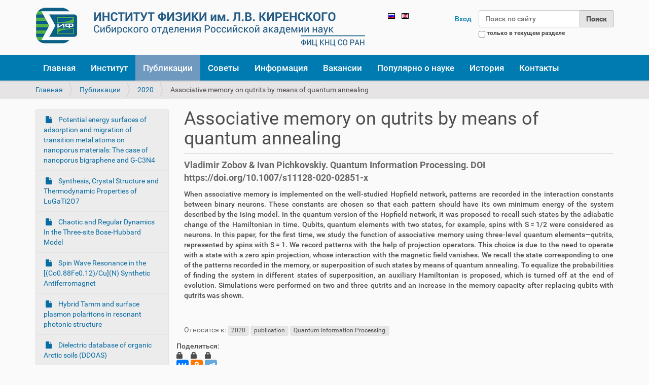

--- FILE ---
content_type: text/html;charset=utf-8
request_url: http://kirensky.ru/ru/publikacii/2020/associative-memory-on-qutrits-by-means-of-quantum-annealing
body_size: 66251
content:
<!DOCTYPE html>
<html xmlns="http://www.w3.org/1999/xhtml" lang="ru" xml:lang="ru">
  <head><meta http-equiv="Content-Type" content="text/html; charset=UTF-8" />
    <title>Associative memory on qutrits by means of quantum annealing — Русский</title>
    <link rel="shortcut icon" type="image/x-icon" href="/++theme++social/barceloneta-favicon.ico" />
    <link rel="apple-touch-icon" href="/++theme++social/barceloneta-apple-touch-icon.png" />
    <link rel="apple-touch-icon-precomposed" sizes="144x144" href="/++theme++social/barceloneta-apple-touch-icon-144x144-precomposed.png" />
    <link rel="apple-touch-icon-precomposed" sizes="114x114" href="/++theme++social/barceloneta-apple-touch-icon-114x114-precomposed.png" />
    <link rel="apple-touch-icon-precomposed" sizes="72x72" href="/++theme++social/barceloneta-apple-touch-icon-72x72-precomposed.png" />
    <link rel="apple-touch-icon-precomposed" sizes="57x57" href="/++theme++social/barceloneta-apple-touch-icon-57x57-precomposed.png" />
    <link rel="apple-touch-icon-precomposed" href="/++theme++social/barceloneta-apple-touch-icon-precomposed.png" />
  <meta name="DC.description" content="Vladimir Zobov &amp; Ivan Pichkovskiy. Quantum Information Processing.  DOI https://doi.org/10.1007/s11128-020-02851-x" /><meta name="description" content="Vladimir Zobov &amp; Ivan Pichkovskiy. Quantum Information Processing.  DOI https://doi.org/10.1007/s11128-020-02851-x" /><meta name="DC.format" content="text/plain" /><meta name="DC.type" content="Страница" /><meta name="DC.date.valid_range" content="2021/02/09 - " /><meta name="keywords" content="2020, publication, Quantum Information Processing" /><meta name="DC.date.modified" content="2021-02-09T07:54:49+00:00" /><meta name="DC.subject" content="2020, publication, Quantum Information Processing" /><meta name="DC.date.created" content="2021-02-09T07:54:24+00:00" /><meta name="DC.language" content="ru" /><meta content="summary" name="twitter:card" /><meta content="Associative memory on qutrits by means of quantum annealing" name="twitter:title" /><meta content="Институт физики ФИЦ КНЦ СО РАН" property="og:site_name" /><meta content="Associative memory on qutrits by means of quantum annealing" property="og:title" /><meta content="website" property="og:type" /><meta content="iphkirensky" property="fb:app_id" /><meta content="https://www.facebook.com/iphkirensky" property="og:article:publisher" /><meta content="Vladimir Zobov &amp; Ivan Pichkovskiy. Quantum Information Processing.  DOI https://doi.org/10.1007/s11128-020-02851-x" name="twitter:description" /><meta content="http://kirensky.ru/ru/publikacii/2020/associative-memory-on-qutrits-by-means-of-quantum-annealing" name="twitter:url" /><meta content="Vladimir Zobov &amp; Ivan Pichkovskiy. Quantum Information Processing.  DOI https://doi.org/10.1007/s11128-020-02851-x" property="og:description" /><meta content="http://kirensky.ru/ru/publikacii/2020/associative-memory-on-qutrits-by-means-of-quantum-annealing" property="og:url" /><meta content="http://kirensky.ru/@@site-logo/logo.png" name="twitter:image" /><meta content="http://kirensky.ru/@@site-logo/logo.png" property="og:image" /><meta content="image/png" property="og:image:type" /><meta name="viewport" content="width=device-width, initial-scale=1.0" /><meta name="google-site-verification" content="MQZT1e34eBk4NzIJ14S_8nHK5qflQ16IN5IZaDIj7ZU" /><meta name="google-site-verification" content="02zLuV3NU2QUqHFqPEg6wjw9mQvAHBSzAibFfrm69_c" /><meta name="generator" content="Plone - http://plone.com" /><link rel="alternate" hreflang="ru" href="http://kirensky.ru/ru/likacii/2020/associative-memory-on-qutrits-by-means-of-quantum-annealing" /><link rel="alternate" hreflang="en" href="http://kirensky.ru/en/lications/2020/associative-memory-on-qutrits-by-means-of-quantum-annealing" /><link rel="canonical" href="http://kirensky.ru/ru/publikacii/2020/associative-memory-on-qutrits-by-means-of-quantum-annealing" /><link rel="search" href="http://kirensky.ru/ru/@@search" title="Поиск на этом сайте" /><link rel="stylesheet" type="text/css" href="http://kirensky.ru/++plone++production/++unique++2017-03-20T13:12:44.792000/default.css" data-bundle="production" /><link rel="stylesheet" type="text/css" href="http://kirensky.ru//++theme++social/less/barceloneta-compiled.css" data-bundle="diazo" /><script type="text/javascript">PORTAL_URL = 'http://kirensky.ru';</script><script type="text/javascript" src="http://kirensky.ru/++plone++production/++unique++2017-03-20T13:12:44.792000/default.js" data-bundle="production"></script></head>
  <body id="visual-portal-wrapper" class="template-document_view portaltype-document site-ru section-publikacii subsection-2020 subsection-2020-associative-memory-on-qutrits-by-means-of-quantum-annealing icons-on thumbs-on frontend viewpermission-view userrole-anonymous pat-markspeciallinks" dir="ltr" data-i18ncatalogurl="http://kirensky.ru/plonejsi18n" data-pat-plone-modal="{&quot;actionOptions&quot;: {&quot;displayInModal&quot;: false}}" data-view-url="http://kirensky.ru/ru/publikacii/2020/associative-memory-on-qutrits-by-means-of-quantum-annealing" data-pat-tinymce="{&quot;loadingBaseUrl&quot;: &quot;http://kirensky.ru/ru/++plone++static/components/tinymce-builded/js/tinymce&quot;, &quot;relatedItems&quot;: {&quot;sort_order&quot;: &quot;ascending&quot;, &quot;vocabularyUrl&quot;: &quot;http://kirensky.ru/ru/@@getVocabulary?name=plone.app.vocabularies.Catalog&quot;, &quot;sort_on&quot;: &quot;sortable_title&quot;, &quot;folderTypes&quot;: [&quot;Folder&quot;, &quot;Large Plone Folder&quot;, &quot;Plone Site&quot;, &quot;LIF&quot;], &quot;rootPath&quot;: &quot;/kir/ru&quot;}, &quot;prependToScalePart&quot;: &quot;/@@images/image/&quot;, &quot;linkAttribute&quot;: &quot;UID&quot;, &quot;prependToUrl&quot;: &quot;/ru/resolveuid/&quot;, &quot;imageTypes&quot;: [&quot;Image&quot;], &quot;upload&quot;: {&quot;maxFiles&quot;: 1, &quot;currentPath&quot;: &quot;/publikacii/2020&quot;, &quot;initialFolder&quot;: &quot;b0f1df477d3745bf8269ffbdf3ae7c1f&quot;, &quot;baseUrl&quot;: &quot;http://kirensky.ru/ru&quot;, &quot;uploadMultiple&quot;: false, &quot;relativePath&quot;: &quot;@@fileUpload&quot;, &quot;showTitle&quot;: false}, &quot;tiny&quot;: {&quot;templates&quot;: {}, &quot;content_css&quot;: &quot;http://kirensky.ru/ru/++plone++static/plone-compiled.css,http://kirensky.ru/ru/++plone++static/tinymce-styles.css,http://kirensky.ru/ru/++plone++static/components/tinymce-builded/js/tinymce/skins/lightgray/content.min.css,http://kirensky.ru/ru/++theme++social/less/barceloneta-compiled.css&quot;, &quot;external_plugins&quot;: {}, &quot;plugins&quot;: [&quot;plonelink&quot;, &quot;ploneimage&quot;, &quot;importcss&quot;, &quot;advlist&quot;, &quot;code&quot;, &quot;fullscreen&quot;, &quot;hr&quot;, &quot;lists&quot;, &quot;media&quot;, &quot;nonbreaking&quot;, &quot;noneditable&quot;, &quot;pagebreak&quot;, &quot;paste&quot;, &quot;preview&quot;, &quot;print&quot;, &quot;searchreplace&quot;, &quot;tabfocus&quot;, &quot;table&quot;, &quot;visualchars&quot;, &quot;wordcount&quot;, &quot;autoresize&quot;], &quot;toolbar&quot;: &quot;ltr rtl | undo redo | styleselect | bold italic | alignleft aligncenter alignright alignjustify | bullist numlist outdent indent | unlink plonelink ploneimage&quot;, &quot;menubar&quot;: [&quot;edit&quot;, &quot;table&quot;, &quot;format&quot;, &quot;toolsview&quot;, &quot;insert&quot;], &quot;autoresize_max_height&quot;: 1000, &quot;importcss_file_filter&quot;: &quot;http://kirensky.ru/ru/++plone++static/tinymce-styles.css&quot;, &quot;menu&quot;: {&quot;insert&quot;: {&quot;items&quot;: &quot;link media | template hr&quot;, &quot;title&quot;: &quot;Insert&quot;}, &quot;format&quot;: {&quot;items&quot;: &quot;bold italic underline strikethrough superscript subscript | formats | removeformat&quot;, &quot;title&quot;: &quot;Format&quot;}, &quot;edit&quot;: {&quot;items&quot;: &quot;undo redo | cut copy paste pastetext | searchreplace textpattern selectall | textcolor&quot;, &quot;title&quot;: &quot;Edit&quot;}, &quot;table&quot;: {&quot;items&quot;: &quot;inserttable tableprops deletetable | cell row column&quot;, &quot;title&quot;: &quot;Table&quot;}, &quot;tools&quot;: {&quot;items&quot;: &quot;spellchecker charmap emoticons insertdatetime layer code&quot;, &quot;title&quot;: &quot;Tools&quot;}, &quot;view&quot;: {&quot;items&quot;: &quot;visualaid visualchars visualblocks preview fullpage fullscreen&quot;, &quot;title&quot;: &quot;View&quot;}}, &quot;browser_spellcheck&quot;: true, &quot;entity_encoding&quot;: &quot;raw&quot;, &quot;style_formats&quot;: [{&quot;items&quot;: [{&quot;title&quot;: &quot;Header 1&quot;, &quot;format&quot;: &quot;h1&quot;}, {&quot;title&quot;: &quot;Header 2&quot;, &quot;format&quot;: &quot;h2&quot;}, {&quot;title&quot;: &quot;Header 3&quot;, &quot;format&quot;: &quot;h3&quot;}, {&quot;title&quot;: &quot;Header 4&quot;, &quot;format&quot;: &quot;h4&quot;}, {&quot;title&quot;: &quot;Header 5&quot;, &quot;format&quot;: &quot;h5&quot;}, {&quot;title&quot;: &quot;Header 6&quot;, &quot;format&quot;: &quot;h6&quot;}], &quot;title&quot;: &quot;Headers&quot;}, {&quot;items&quot;: [{&quot;title&quot;: &quot;Paragraph&quot;, &quot;format&quot;: &quot;p&quot;}, {&quot;title&quot;: &quot;Blockquote&quot;, &quot;format&quot;: &quot;blockquote&quot;}, {&quot;title&quot;: &quot;Div&quot;, &quot;format&quot;: &quot;div&quot;}, {&quot;title&quot;: &quot;Pre&quot;, &quot;format&quot;: &quot;pre&quot;}], &quot;title&quot;: &quot;Block&quot;}, {&quot;items&quot;: [{&quot;title&quot;: &quot;Bold&quot;, &quot;icon&quot;: &quot;bold&quot;, &quot;format&quot;: &quot;bold&quot;}, {&quot;title&quot;: &quot;Italic&quot;, &quot;icon&quot;: &quot;italic&quot;, &quot;format&quot;: &quot;italic&quot;}, {&quot;title&quot;: &quot;Underline&quot;, &quot;icon&quot;: &quot;underline&quot;, &quot;format&quot;: &quot;underline&quot;}, {&quot;title&quot;: &quot;Strikethrough&quot;, &quot;icon&quot;: &quot;strikethrough&quot;, &quot;format&quot;: &quot;strikethrough&quot;}, {&quot;title&quot;: &quot;Superscript&quot;, &quot;icon&quot;: &quot;superscript&quot;, &quot;format&quot;: &quot;superscript&quot;}, {&quot;title&quot;: &quot;Subscript&quot;, &quot;icon&quot;: &quot;subscript&quot;, &quot;format&quot;: &quot;subscript&quot;}, {&quot;title&quot;: &quot;Code&quot;, &quot;icon&quot;: &quot;code&quot;, &quot;format&quot;: &quot;code&quot;}], &quot;title&quot;: &quot;Inline&quot;}, {&quot;items&quot;: [{&quot;title&quot;: &quot;Left&quot;, &quot;icon&quot;: &quot;alignleft&quot;, &quot;format&quot;: &quot;alignleft&quot;}, {&quot;title&quot;: &quot;Center&quot;, &quot;icon&quot;: &quot;aligncenter&quot;, &quot;format&quot;: &quot;aligncenter&quot;}, {&quot;title&quot;: &quot;Right&quot;, &quot;icon&quot;: &quot;alignright&quot;, &quot;format&quot;: &quot;alignright&quot;}, {&quot;title&quot;: &quot;Justify&quot;, &quot;icon&quot;: &quot;alignjustify&quot;, &quot;format&quot;: &quot;alignjustify&quot;}], &quot;title&quot;: &quot;Alignment&quot;}, {&quot;items&quot;: [{&quot;title&quot;: &quot;Listing&quot;, &quot;classes&quot;: &quot;listing&quot;, &quot;selector&quot;: &quot;table&quot;}], &quot;title&quot;: &quot;Tables&quot;}], &quot;resize&quot;: &quot;both&quot;, &quot;formats&quot;: {&quot;clearfix&quot;: {&quot;classes&quot;: &quot;clearfix&quot;, &quot;block&quot;: &quot;div&quot;}, &quot;discreet&quot;: {&quot;inline&quot;: &quot;span&quot;, &quot;classes&quot;: &quot;discreet&quot;}}, &quot;importcss_append&quot;: true}, &quot;base_url&quot;: &quot;http://kirensky.ru/ru/publikacii/2020/associative-memory-on-qutrits-by-means-of-quantum-annealing&quot;}" data-pat-markspeciallinks="{&quot;external_links_open_new_window&quot;: &quot;False&quot;,&quot;mark_special_links&quot;: &quot;True&quot;}" data-portal-url="http://kirensky.ru" data-pat-pickadate="{&quot;date&quot;: {&quot;selectYears&quot;: 200}, &quot;time&quot;: {&quot;interval&quot;: 5 } }" data-base-url="http://kirensky.ru/ru/publikacii/2020/associative-memory-on-qutrits-by-means-of-quantum-annealing"><div class="outer-wrapper">
      <header id="content-header">
        <div class="container">
          
      <div id="portal-header">
    <a id="portal-logo" title="Русский" href="http://kirensky.ru/ru">
    <img src="http://kirensky.ru/@@site-logo/logo.png" alt="Институт физики ФИЦ КНЦ СО РАН" title="Институт физики ФИЦ КНЦ СО РАН" /></a>

<div id="portal-searchbox">

    <form id="searchGadget_form" action="http://kirensky.ru/ru/@@search" role="search" data-pat-livesearch="ajaxUrl:http://kirensky.ru/ru/@@ajax-search" class="pat-livesearch">

        <div class="LSBox">
        <label class="hiddenStructure" for="searchGadget">Поиск</label>

        <input name="SearchableText" type="text" size="18" id="searchGadget" title="Поиск по сайту" placeholder="Поиск по сайту" class="searchField" />

        <input class="searchButton" type="submit" value="Поиск" />

        <div class="searchSection">
            <input id="searchbox_currentfolder_only" class="noborder" type="checkbox" name="path" value="/kir/ru/publikacii/2020" />
            <label for="searchbox_currentfolder_only" style="cursor: pointer">только в текущем разделе</label>
        </div>
        </div>
    </form>

    <div id="portal-advanced-search" class="hiddenStructure">
        <a href="http://kirensky.ru/ru/@@search">Расширенный поиск</a>
    </div>

</div>

<div id="portal-anontools">
  <ul>
    <li>
      
          <a title="Вход" data-pat-plone-modal="{&quot;prependContent&quot;: &quot;.portalMessage&quot;, &quot;title&quot;: &quot;Log in&quot;, &quot;width&quot;: &quot;26em&quot;}" id="personaltools-login" href="http://kirensky.ru/ru/login" class="pat-plone-modal">Вход</a>
      
    </li>
  </ul>
</div>


<ul id="portal-languageselector">
    
    <li class="currentLanguage language-ru">
        <a href="http://kirensky.ru/@@multilingual-selector/fe912a6393c24f988a985822506dbef4/ru?set_language=ru" title="Русский">
                <img width="14" height="11" alt="Русский" src="http://kirensky.ru/++resource++country-flags/ru.gif" title="Русский" />
            </a>
    </li>
    
    <li class="language-en">
        <a href="http://kirensky.ru/@@multilingual-selector/fe912a6393c24f988a985822506dbef4/en?set_language=en" title="English">
                <img width="14" height="11" alt="English" src="http://kirensky.ru/++resource++country-flags/gb.gif" title="English" />
            </a>
    </li>
    
</ul>

</div>

    
          
        </div>
      </header>
      <div id="mainnavigation-wrapper">
        <div id="mainnavigation">

  <p class="hiddenStructure">Навигация</p>
  <nav class="plone-navbar" id="portal-globalnav-wrapper">
    <div class="container">
      <div class="plone-navbar-header">
        <button type="button" class="plone-navbar-toggle" data-toggle="collapse" data-target="#portal-globalnav-collapse">
          <span class="sr-only">Toggle navigation</span>
          <span class="icon-bar"></span>
          <span class="icon-bar"></span>
          <span class="icon-bar"></span>
        </button>
      </div>

      <div class="plone-collapse plone-navbar-collapse" id="portal-globalnav-collapse">
        <ul class="plone-nav plone-navbar-nav" id="portal-globalnav">
            
              <li id="portaltab-index_html">
                  <a href="http://kirensky.ru/ru" title="">Главная</a>
              </li>
            
              <li id="portaltab-institute">
                  <a href="http://kirensky.ru/ru/institute" title="">Институт</a>
              </li>
            
              <li id="portaltab-publikacii" class="selected">
                  <a href="http://kirensky.ru/ru/publikacii" title="">Публикации</a>
              </li>
            
              <li id="portaltab-councils">
                  <a href="http://kirensky.ru/ru/councils" title="">Советы</a>
              </li>
            
              <li id="portaltab-info">
                  <a href="http://kirensky.ru/ru/info" title="">Информация</a>
              </li>
            
              <li id="portaltab-vakansii">
                  <a href="http://kirensky.ru/ru/vakansii" title="">Вакансии</a>
              </li>
            
              <li id="portaltab-pop_sci">
                  <a href="http://kirensky.ru/ru/pop_sci" title="">Популярно о науке</a>
              </li>
            
              <li id="portaltab-history">
                  <a href="http://kirensky.ru/ru/history" title="">История</a>
              </li>
            
              <li id="portaltab-kontakty">
                  <a href="http://kirensky.ru/ru/kontakty" title="">Контакты</a>
              </li>
            
        </ul>
      </div>
    </div>
  </nav>


</div>
      </div>
      
      <div id="above-content-wrapper">
          <section id="viewlet-above-content"><nav id="portal-breadcrumbs" class="plone-breadcrumb">
  <div class="container">
    <span id="breadcrumbs-you-are-here" class="hiddenStructure">Вы здесь:</span>
    <ol aria-labelledby="breadcrumbs-you-are-here">
      <li id="breadcrumbs-home">
        <a href="http://kirensky.ru/ru">Главная</a>
      </li>
      <li id="breadcrumbs-1">
        
          <a href="http://kirensky.ru/ru/publikacii">Публикации</a>
          
        
      </li>
      <li id="breadcrumbs-2">
        
          <a href="http://kirensky.ru/ru/publikacii/2020">2020</a>
          
        
      </li>
      <li id="breadcrumbs-3">
        
          
          <span id="breadcrumbs-current">Associative memory on qutrits by means of quantum annealing</span>
        
      </li>
    </ol>
  </div>
</nav>

</section>
      </div>
      <div class="container">
          
        <div class="row">
          <aside id="global_statusmessage">
      

      <div>
      </div>
    </aside>
        </div>
        <main id="main-container" class="row row-offcanvas row-offcanvas-right">
          <div class="col-xs-6 col-sm-3 sidebar-offcanvas">
        <aside id="portal-column-one">
          <div class="portletWrapper" id="portletwrapper-706c6f6e652e6c656674636f6c756d6e0a636f6e746578740a2f6b69722f72752f7075626c696b616369692f323032300a6e617669676174696f6e" data-portlethash="706c6f6e652e6c656674636f6c756d6e0a636f6e746578740a2f6b69722f72752f7075626c696b616369692f323032300a6e617669676174696f6e">
<section class="portlet portletNavigationTree" role="navigation">

    <header class="portletHeader hiddenStructure">
        <a href="http://kirensky.ru/ru/publikacii/2020" class="tile">Навигация</a>
    </header>

    <nav class="portletContent lastItem">
        <ul class="navTree navTreeLevel0">
            
            



<li class="navTreeItem visualNoMarker section-potential-energy-surfaces-of-adsorption-and">

    

        <a href="http://kirensky.ru/ru/publikacii/2020/potential-energy-surfaces-of-adsorption-and-migration-of-transition-metal-atoms-on-nanoporus-materials-the-case-of-nanoporus-bigraphene-and-g-c3n4" title="Melchakova, I (Melchakova, Iuliia)[ 1 ] ; Nikolaeva, KM (Nikolaeva, Kristina M.)[ 2 ] ; Kovaleva, EA (Kovaleva, Evgenia A.)[ 3 ] ; Tomilin, FN (Tomilin, Felix N.)[ 2,3,4 ] ; Ovchinnikov, SG (Ovchinnikov, Sergey G.)[ 2,4 ] ; Tchaikovskaya, ON (Tchaikovskaya, Olga N.)[ 3 ] ; Avramov, PV (Avramov, Pavel V.)[ 1 ] ; Kuzubov, AA (Kuzubov, Alexander A.)[ 2 ] APPLIED SURFACE SCIENCE DOI: 10.1016/j.apsusc.2020.148223" class="state-published contenttype-document">
            
            Potential energy surfaces of adsorption and migration of transition metal atoms on nanoporus materials: The case of nanoporus bigraphene and G-C3N4
        </a>

        

    
</li>

<li class="navTreeItem visualNoMarker section-synthesis-crystal-structure-and-thermodynamic">

    

        <a href="http://kirensky.ru/ru/publikacii/2020/synthesis-crystal-structure-and-thermodynamic-properties-of-lugati2o7" title="L. T. Denisova, M. S. Molokeev, L. G. Chumilina, Yu. F. Kargin, V. M. Denisov &amp; V. V. Ryabov . Inorganic Materials . DOI https://doi.org/10.1134/S0020168520120055" class="state-published contenttype-document">
            
            Synthesis, Crystal Structure and Thermodynamic Properties of LuGaTi2O7
        </a>

        

    
</li>

<li class="navTreeItem visualNoMarker section-chaotic-and-regular-dynamics-in-the-three-site">

    

        <a href="http://kirensky.ru/ru/publikacii/2020/chaotic-and-regular-dynamics-in-the-three-site-bose-hubbard-model" title="Bychek, Anna A.; Muraev, Pavel S.; Maksimov, Dmitrii N. et all AIP Conference Proceedings https://doi.org/10.1063/5.0011540" class="state-published contenttype-document">
            
            Chaotic and Regular Dynamics In the Three-site Bose-Hubbard Model
        </a>

        

    
</li>

<li class="navTreeItem visualNoMarker section-spin-wave-resonance-in-the-co0-88fe0-12-cu-n">

    

        <a href="http://kirensky.ru/ru/publikacii/2020/spin-wave-resonance-in-the-co0-88fe0-12-cu-n-synthetic-antiferromagnet-1" title="Vazhenina, I. G.; Iskhakov, R. S.; Milyaev, M. A.; Naumova, L. I.; Rautskii, M. V.  Technical Physics Letters. DOI https://doi.org/10.1134/S1063785020110140" class="state-published contenttype-document">
            
            Spin Wave Resonance in the [(Co0.88Fe0.12)/Cu](N) Synthetic Antiferromagnet
        </a>

        

    
</li>

<li class="navTreeItem visualNoMarker section-hybrid-tamm-and-surface-plasmon-polaritons-in">

    

        <a href="http://kirensky.ru/ru/publikacii/2020/hybrid-tamm-and-surface-plasmon-polaritons-in-resonant-photonic-structure-1" title="Bikbaev, Rashid G.; Vetrov, Stepan Ya; Timofeev, Ivan, V  Journal Of Quantitative Spectroscopy &amp; Radiative Transfer. https://doi.org/10.1016/j.jqsrt.2020.107156" class="state-published contenttype-document">
            
            Hybrid Tamm and surface plasmon polaritons in resonant photonic structure
        </a>

        

    
</li>

<li class="navTreeItem visualNoMarker section-dielectric-database-of-organic-arctic-soils-ddoas">

    

        <a href="http://kirensky.ru/ru/publikacii/2020/dielectric-database-of-organic-arctic-soils-ddoas-1" title="Savin, Igor; Mironov, Valery; Muzalevskiy, Konstantin; Fomin, Sergey; Karavayskiy, Andrey; et al.  Earth System Science Data. https://doi.org/10.5194/essd-12-3481-2020" class="state-published contenttype-document">
            
            Dielectric database of organic Arctic soils (DDOAS)
        </a>

        

    
</li>

<li class="navTreeItem visualNoMarker section-the-effect-of-the-impurities-on-the-magnetic">

    

        <a href="http://kirensky.ru/ru/publikacii/2020/the-effect-of-the-impurities-on-the-magnetic-electronic-and-optical-properties-of-mn5ge3-1" title="Zhandun, Vyacheslav; Matsynin, Aleksey  Chinese Journal Of Physics. https://doi.org/10.1016/j.cjph.2020.06.027" class="state-published contenttype-document">
            
            The effect of the impurities on the magnetic, electronic and optical properties of Mn5Ge3
        </a>

        

    
</li>

<li class="navTreeItem visualNoMarker section-highly-porous-superconductors-synthesis-research">

    

        <a href="http://kirensky.ru/ru/publikacii/2020/highly-porous-superconductors-synthesis-research-and-prospects-1" title="Gokhfeld, D. M.; Koblischka, M. R.; Koblischka-Veneva, A.  Physics Of Metals And Metallography. DOI https://doi.org/10.1134/S0031918X20100051" class="state-published contenttype-document">
            
            Highly Porous Superconductors: Synthesis, Research, and Prospects
        </a>

        

    
</li>

<li class="navTreeItem visualNoMarker section-single-layer-polymeric-tetraoxa-8-circulene">

    

        <a href="http://kirensky.ru/ru/publikacii/2020/single-layer-polymeric-tetraoxa-8-circulene-modified-by-s-block-metals-toward-stable-spin-qubits-and-novel-superconductors" title="Begunovich, Lyudmila V.; Kuklin, Artem V.; Baryshnikov, Gleb V.; Valiev, Rashid R.; Agren, Hans.  Nanoscale. DOI: 10.1039/D0NR08554E" class="state-published contenttype-document">
            
            Single-layer polymeric tetraoxa[8]circulene modified by s-block metals: toward stable spin qubits and novel superconductors
        </a>

        

    
</li>

<li class="navTreeItem visualNoMarker section-mie-resonance-engineering-in-two-disks">

    

        <a href="http://kirensky.ru/ru/publikacii/2020/mie-resonance-engineering-in-two-disks" title="Bulgakov, Evgeny; Pichugin, Konstantin; Sadreev, Almas  Photonics.  https://doi.org/10.3390/photonics8020049" class="state-published contenttype-document">
            
            Mie Resonance Engineering in Two Disks
        </a>

        

    
</li>

<li class="navTreeItem visualNoMarker section-the-sr2-4dy0-6co2o7-delta-ruddlesden-popper-phase">

    

        <a href="http://kirensky.ru/ru/publikacii/2020/the-sr2-4dy0-6co2o7-delta-ruddlesden-popper-phase-structural-thermoelectric-and-magnetic-properties" title="Dudnikov, V. A.; Orlov, Yu S.; Solovyov, L. A.; Vereshchagin, S. N.; Gavrilkin, S. Yu  Ceramics International. https://doi.org/10.1016/j.ceramint.2020.12.030" class="state-published contenttype-document">
            
            The Sr2.4Dy0.6Co2O7-delta Ruddlesden-Popper Phase: Structural, thermoelectric, and magnetic properties
        </a>

        

    
</li>

<li class="navTreeItem visualNoMarker section-manipulation-of-cl-br-transmutation-in-zero">

    

        <a href="http://kirensky.ru/ru/publikacii/2020/manipulation-of-cl-br-transmutation-in-zero-dimensional-mn2-based-metal-halides-toward-tunable-photoluminescence-and-thermal-quenching-behaviors" title="Guojun Zhou ORCID logoa, Zhiyang Liu ORCID logob, Maxim S. Molokeev ORCID logocde, Zewen Xiao ORCID logob, Zhiguo Xia ORCID logof and Xian-Ming Zhang ORCID logo*a. JOURNAL OF MATERIALS CHEMISTRY C. DOI: 10.1039/D0TC05137C" class="state-published contenttype-document">
            
            Manipulation of Cl/Br transmutation in zero-dimensional Mn2+-based metal halides toward tunable photoluminescence and thermal quenching behaviors
        </a>

        

    
</li>

<li class="navTreeItem visualNoMarker section-vibrational-resonant-inelastic-x-ray-scattering-in">

    

        <a href="http://kirensky.ru/ru/publikacii/2020/vibrational-resonant-inelastic-x-ray-scattering-in-liquid-acetic-acid-a-ruler-for-molecular-chain-lengths" title="Savchenko, Viktoriia; Brumboiu, Iulia Emilia; Kimberg, Victor; et all. SCIENTIFIC REPORTS DOI: 10.1038/s41598-021-83248-3" class="state-published contenttype-document">
            
            Vibrational resonant inelastic X-ray scattering in liquid acetic acid: a ruler for molecular chain lengths
        </a>

        

    
</li>

<li class="navTreeItem visualNoMarker section-polarization-sensitive-ir-pump-x-ray-probe">

    

        <a href="http://kirensky.ru/ru/publikacii/2020/polarization-sensitive-ir-pump-x-ray-probe-spectroscopy" title="Ji-Cai Liu, Viktoriia Savchenko, Victor Kimberg, Michael Odelius, and Faris Gel'mukhanov. Phys. Rev. A. DOI: 10.1103/PhysRevA.103.022829" class="state-published contenttype-document">
            
            Polarization-sensitive IR-pump-x-ray-probe spectroscopy
        </a>

        

    
</li>

<li class="navTreeItem visualNoMarker section-solid-state-synthesis-rotatable-magnetic">

    

        <a href="http://kirensky.ru/ru/publikacii/2020/solid-state-synthesis-rotatable-magnetic-anisotropy-and-characterization-of-co1-xptx-phases-in-50pt-50fccco-001-and-32pt-68fccco-001-thin-films" title="Myagkov, V. G.; Bykova, L. E.; Zhigalov, V. S.; с соавторами. JOURNAL OF ALLOYS AND COMPOUNDS. https://doi.org/10.1016/j.jallcom.2020.157938" class="state-published contenttype-document">
            
            Solid-state synthesis, rotatable magnetic anisotropy and characterization of Co1-xPtx phases in 50Pt/50fccCo(001) and 32Pt/68fccCo(001) thin films
        </a>

        

    
</li>

<li class="navTreeItem visualNoMarker section-critical-coupling-vortex-with-grating-induced-high">

    

        <a href="http://kirensky.ru/ru/publikacii/2020/critical-coupling-vortex-with-grating-induced-high-q-factor-optical-tamm-states" title="Bikbaev, Rashid G.; Maksimov, Dmitrii N.; Pankin, Pavel S.; Chen, Kuo-Ping; Timofeev, Ivan, V.  Optics Express. https://doi.org/10.1364/OE.416132" class="state-published contenttype-document">
            
            Critical coupling vortex with grating-induced high Q-factor optical Tamm states
        </a>

        

    
</li>

<li class="navTreeItem visualNoMarker section-high-temperature-evolution-of-the-magnetization-of">

    

        <a href="http://kirensky.ru/ru/publikacii/2020/high-temperature-evolution-of-the-magnetization-of-aluminum-reduction-cell-steel" title="Balaev, Dmitry A.; Semenov, Sergei, V; Varnakov, Sergei N.; Radionov, Evgeniy Yu; Al Tretyakov, Yaroslav. Journal Of Siberian Federal University-mathematics &amp; Physics DOI: https://doi.org/10.17516/1997-1397-2021-14-1-5-11" class="state-published contenttype-document">
            
            High-Temperature Evolution of the Magnetization of Aluminum Reduction Cell Steel
        </a>

        

    
</li>

<li class="navTreeItem visualNoMarker section-admittance-spectroscopy-of-dopants-implanted-in">

    

        <a href="http://kirensky.ru/ru/publikacii/2020/admittance-spectroscopy-of-dopants-implanted-in-silicon-and-impurity-state-induced-ac-magnetoresistance-effect" title="Smolyakov, D. A.; Tarasov, A. S.; Bondarev, M. A.; Nikolskaya, A. A.; Vasiliev, V. K.; et al.  Materials Science In Semiconductor Processing. https://doi.org/10.1016/j.mssp.2021.105663" class="state-published contenttype-document">
            
            Admittance spectroscopy of dopants implanted in silicon and impurity state-induced AC magnetoresistance effect
        </a>

        

    
</li>

<li class="navTreeItem visualNoMarker section-square-plate-shaped-magnetite-nanocrystals">

    

        <a href="http://kirensky.ru/ru/publikacii/2020/square-plate-shaped-magnetite-nanocrystals" title="Komogortsev, S., V; Stolyar, S., V; Chekanova, L. A.; Yaroslavtsev, R. N.; Bayukov, O. A.; et al.  Journal Of Magnetism And Magnetic Materials. https://doi.org/10.1016/j.jmmm.2021.167730" class="state-published contenttype-document">
            
            Square plate shaped magnetite nanocrystals
        </a>

        

    
</li>

<li class="navTreeItem visualNoMarker section-temperature-dependent-raman-spectroscopy-domain">

    

        <a href="http://kirensky.ru/ru/publikacii/2020/temperature-dependent-raman-spectroscopy-domain-morphology-and-photoluminescence-studies-in-lead-free-bczt-ceramic" title="Coondoo, Indrani; Panwar, Neeraj; Krylova, Svetlana; с соавторами. CERAMICS INTERNATIONAL. DOI: 10.1016/j.ceramint.2020.09.137" class="state-published contenttype-document">
            
            Temperature-dependent Raman spectroscopy, domain morphology and photoluminescence studies in lead-free BCZT ceramic
        </a>

        

    
</li>

<li class="navTreeItem visualNoMarker section-kramers-degeneracy-and-spin-inversion-in-a-lateral">

    

        <a href="http://kirensky.ru/ru/publikacii/2020/kramers-degeneracy-and-spin-inversion-in-a-lateral-quantum-dot" title="Pichugin, Konstantin; Puente, Antonio; Nazmitdinov, Rashid SYMMETRY-BASEL. DOI: 10.3390/sym12122043" class="state-published contenttype-document">
            
            Kramers Degeneracy and Spin Inversion in a Lateral Quantum Dot
        </a>

        

    
</li>

<li class="navTreeItem visualNoMarker section-synthesis-and-luminescent-properties-of-re-0-95-ln">

    

        <a href="http://kirensky.ru/ru/publikacii/2020/synthesis-and-luminescent-properties-of-re-0-95-ln-0-05-2-o2s-re-la-y-ln-ho-tm" title="Sal'nikova, E., I; Denisenko, Yu G.; Kolesnikov, I. E.; с соавторами. JOURNAL OF SOLID STATE CHEMISTRY. https://doi.org/10.1016/j.jssc.2020.121753" class="state-published contenttype-document">
            
            Synthesis and luminescent properties of (RE(0.)(95)Ln(0.)(05))(2)O2S (RE = La, Y; Ln = Ho, Tm)
        </a>

        

    
</li>

<li class="navTreeItem visualNoMarker section-a-new-method-for-remote-sensing-of-moisture">

    

        <a href="http://kirensky.ru/ru/publikacii/2020/a-new-method-for-remote-sensing-of-moisture-profiles-in-the-arable-layer-at-three-frequencies-experimental-case-study" title="Muzalevskiy, Konstantin  International Journal Of Remote Sensing. https://doi.org/10.1080/01431161.2020.1851795" class="state-published contenttype-document">
            
            A new method for remote sensing of moisture profiles in the arable layer at three frequencies; experimental case study
        </a>

        

    
</li>

<li class="navTreeItem visualNoMarker section-investigation-of-thermal-properties-and-structure">

    

        <a href="http://kirensky.ru/ru/publikacii/2020/investigation-of-thermal-properties-and-structure-of-complex-fluoride-k3zrf7" title="Gorev, Mikhail, V; Molokeev, Maxim S.; Kartashev, Andrey, V; Pogoreltsev, Evgeniy, I; Mel'nikova, Svetlana, V; et al.  Journal Of Fluorine Chemistry. https://doi.org/10.1016/j.jfluchem.2020.109677" class="state-published contenttype-document">
            
            Investigation of thermal properties and structure of complex fluoride K3ZrF7
        </a>

        

    
</li>

<li class="navTreeItem visualNoMarker section-refractive-index-sensing-with-optical-bound-states">

    

        <a href="http://kirensky.ru/ru/publikacii/2020/refractive-index-sensing-with-optical-bound-states-in-the-continuum" title="Maksimov, Dmitrii N.; Gerasimov, Valeriy S.; Romano, Silvia; Polyutov, Sergey P.  Optics Express. Vol. 28, No. 26 / 21 December 2020 / Optics Express 38907. DOI: 10.1364/OE.411749" class="state-published contenttype-document">
            
            Refractive index sensing with optical bound states in the continuum
        </a>

        

    
</li>

<li class="navTreeItem visualNoMarker section-size-effect-on-sensitivity-to-external-pressure">

    

        <a href="http://kirensky.ru/ru/publikacii/2020/size-effect-on-sensitivity-to-external-pressure-and-caloric-effects-in-tgs-ceramics-and-nanocomposites-1" title="Mikhaleva, E. A.; Flerov, I. N.; Bogdanov, E. V.; Bondarev, V. S.; Gorev, M. V.; et al.  Materials Today Communications. https://doi.org/10.1016/j.mtcomm.2020.101463" class="state-published contenttype-document">
            
            Size effect on sensitivity to external pressure and caloric effects in TGS: Ceramics and nanocomposites
        </a>

        

    
</li>

<li class="navTreeItem visualNoMarker section-polysaccharide-coated-iron-oxide-nanoparticles">

    

        <a href="http://kirensky.ru/ru/publikacii/2020/polysaccharide-coated-iron-oxide-nanoparticles-synthesis-properties-surface-modification-1" title="Stolyar, S. V.; Krasitskaya, V. V.; Frank, L. A.; Yaroslavtsev, R. N.; Chekanova, L. A.; et al.  Materials Letters. https://doi.org/10.1016/j.matlet.2020.128920" class="state-published contenttype-document">
            
            Polysaccharide-coated iron oxide nanoparticles: Synthesis, properties, surface modification
        </a>

        

    
</li>

<li class="navTreeItem visualNoMarker section-destruction-of-long-range-magnetic-order-in-an">

    

        <a href="http://kirensky.ru/ru/publikacii/2020/destruction-of-long-range-magnetic-order-in-an-external-magnetic-field-and-the-associated-spin-dynamics-in-cu2gabo5-and-cu2albo5-ludwigites" title="Kulbakov, A. A.; Sarkar, R.; Janson, O.; с соавторами. PHYSICAL REVIEW B. DOI: 10.1103/PhysRevB.103.024447" class="state-published contenttype-document">
            
            Destruction of long-range magnetic order in an external magnetic field and the associated spin dynamics in Cu2GaBO5 and Cu2AlBO5 ludwigites
        </a>

        

    
</li>

<li class="navTreeItem visualNoMarker section-eu2-stabilized-at-octahedrally-coordinated-ln-3">

    

        <a href="http://kirensky.ru/ru/publikacii/2020/eu2-stabilized-at-octahedrally-coordinated-ln-3-site-enabling-red-emission-in-sr-3-lnal-2-o-7-5-ln-y-or-lu-phosphors-1" title="Hu, Tao; Gao, Yan; Molokeev, Maxim S.; с соавторами. ADVANCED OPTICAL MATERIALS. DOI: 10.1002/adom.202100077" class="state-published contenttype-document">
            
            Eu2+ Stabilized at Octahedrally Coordinated Ln(3+) Site Enabling Red Emission in Sr(3)LnAl(2)O(7.5) (Ln = Y or Lu) Phosphors
        </a>

        

    
</li>

<li class="navTreeItem visualNoMarker section-tailoring-adsorption-induced-switchability-of-a">

    

        <a href="http://kirensky.ru/ru/publikacii/2020/tailoring-adsorption-induced-switchability-of-a-pillared-layer-mof-by-crystal-size-engineering" title="Abylgazina, Leila; Senkovska, Irena; Ehrling, Sebastian; с соавторами. CRYSTENGCOMM. DOI: 10.1039/d0ce01497d" class="state-published contenttype-document">
            
            Tailoring adsorption induced switchability of a pillared layer MOF by crystal size engineering
        </a>

        

    
</li>

<li class="navTreeItem visualNoMarker section-ab-initio-comparative-study-of-the-magnetic">

    

        <a href="http://kirensky.ru/ru/publikacii/2020/ab-initio-comparative-study-of-the-magnetic-electronic-and-optical-properties-of-ab-2-o-4-a-b-mn-fe-spinels-1" title="Zhandun, V. S.; Nemtsev, A. V. MATERIALS CHEMISTRY AND PHYSICS. DOI: 10.1016/j.matchemphys.2020.124065" class="state-published contenttype-document">
            
            Ab initio comparative study of the magnetic, electronic and optical properties of AB(2)O(4) (A, B= Mn, Fe) spinels
        </a>

        

    
</li>

<li class="navTreeItem visualNoMarker section-magnetoresistance-and-ir-spectrum-of-impurity">

    

        <a href="http://kirensky.ru/ru/publikacii/2020/magnetoresistance-and-ir-spectrum-of-impurity-states-in-the-ce3fe5o12-film" title="Aplesnin, S. S.; Masyugin, A. N.; Kretinin, V. V.; Konovalov, S. O.; Shestakov, N. P.  Physics Of The Solid State. DOI: 10.1134/S1063783421020025" class="state-published contenttype-document">
            
            Magnetoresistance and IR Spectrum of Impurity States in the Ce3Fe5O12 Film
        </a>

        

    
</li>

<li class="navTreeItem visualNoMarker section-single-crystal-growth-and-the-electronic-structure">

    

        <a href="http://kirensky.ru/ru/publikacii/2020/single-crystal-growth-and-the-electronic-structure-of-rb2na-no3-3-experiment-and-theory" title="Korzhneva, K. E.; Bekenev, V. L.; Khyzhun, O. Y.; с соавторами.  JOURNAL OF SOLID STATE CHEMISTRY. DOI: 10.1016/j.jssc.2020.121910" class="state-published contenttype-document">
            
            Single crystal growth and the electronic structure of Rb2Na(NO3)(3): Experiment and theory
        </a>

        

    
</li>

<li class="navTreeItem visualNoMarker section-crystal-and-electronic-structure-thermochemical">

    

        <a href="http://kirensky.ru/ru/publikacii/2020/crystal-and-electronic-structure-thermochemical-and-photophysical-properties-of-europium-silver-sulfate-monohydrate-ageu-so4-2-center-dot-h2o" title="Denisenko, Yuriy G.; Sedykh, Alexander E.; Molokeev, Maxim S.; с соавторами. JOURNAL OF SOLID STATE CHEMISTRY. DOI: 10.1016/j.jssc.2020.121898" class="state-published contenttype-document">
            
            Crystal and electronic structure, thermochemical and photophysical properties of europium-silver sulfate monohydrate AgEu(SO4)(2)center dot H2O
        </a>

        

    
</li>

<li class="navTreeItem visualNoMarker section-simplicity-out-of-complexity-band-structure-for">

    

        <a href="http://kirensky.ru/ru/publikacii/2020/simplicity-out-of-complexity-band-structure-for-w20o58-superconductor" title="A.A. Slobodchikov ,I.A. Nekrasov, N.S. Pavlov, M.M. Korshunov  Slobodchikov, A. A.; Nekrasov, I. A.; Pavlov, N. S.; с соавторами. NANOMATERIALS.   https://doi.org/10.3390/nano11010097" class="state-published contenttype-document">
            
            Simplicity Out of Complexity: Band Structure for W20O58 Superconductor
        </a>

        

    
</li>

<li class="navTreeItem visualNoMarker section-magnetoelectric-effect-in-ce3fe5o12-films">

    

        <a href="http://kirensky.ru/ru/publikacii/2020/magnetoelectric-effect-in-ce3fe5o12-films" title="Aplesnin, S. S.; Masyugin, A. N.; Sitnikov, M. N.; Ketsko, V. A.; Smirnova, M. N.; et al. Jetp Letters.  112, 636–641 (2020). https://doi.org/10.1134/S0021364020220075" class="state-published contenttype-document">
            
            Magnetoelectric Effect in Ce3Fe5O12 Films
        </a>

        

    
</li>

<li class="navTreeItem visualNoMarker section-magnetic-hysteresis-of-blocked-ferrihydrite">

    

        <a href="http://kirensky.ru/ru/publikacii/2020/magnetic-hysteresis-of-blocked-ferrihydrite-nanoparticles" title="Komogortsev, S. V.; Balaev, D. A.; Krasikov, A. A.; Stolyar, S. V.; Yaroslavtsev, R. N.; et al. AIP Advances 11, 015329 (2021); https://doi.org/10.1063/9.0000111" class="state-published contenttype-document">
            
            Magnetic hysteresis of blocked ferrihydrite nanoparticles
        </a>

        

    
</li>

<li class="navTreeItem visualNoMarker section-effect-of-mechanical-stress-on-structure-of">

    

        <a href="http://kirensky.ru/ru/publikacii/2020/effect-of-mechanical-stress-on-structure-of-magnetization-of-three-layer-nanosized-disks" title="Orlov, V. A.; Prokopenko, V. S.; Rudenko, R. Yu; Orlova, I. N. Physics Of Metals And Metallography. DOI: https://doi.org/10.1134/S0031918X20100075" class="state-published contenttype-document">
            
            Effect of Mechanical Stress on Structure of Magnetization of Three-Layer Nanosized Disks
        </a>

        

    
</li>

<li class="navTreeItem visualNoMarker section-influence-of-magnetic-nanoparticles-on-cells-of">

    

        <a href="http://kirensky.ru/ru/publikacii/2020/influence-of-magnetic-nanoparticles-on-cells-of-ehrlich-ascites-carcinoma" title="Stolyar, S. V.; Kryukova, O. V.; Yaroslavtsev, R. N.; Bayukov, O. A.; Knyazev, Yu. V.; et al. Aip Advances. https://doi.org/10.1063/9.0000165" class="state-published contenttype-document">
            
            Influence of magnetic nanoparticles on cells of Ehrlich ascites carcinoma
        </a>

        

    
</li>

<li class="navTreeItem visualNoMarker section-theoretical-study-of-the-frequency-multiplier">

    

        <a href="http://kirensky.ru/ru/publikacii/2020/theoretical-study-of-the-frequency-multiplier-based-on-irregular-quarter-wavelength-microstrip-resonator-with-thin-magnetic-film" title="Belyaev, B. A.; Izotov, A. V.; Leksikov, An. A.; Solovev, P. N.; Tyurnev, V. V. Russian Physics Journal. DOI https://doi.org/10.1007/s11182-021-02191-y" class="state-published contenttype-document">
            
            THEORETICAL STUDY OF THE FREQUENCY MULTIPLIER BASED ON IRREGULAR QUARTER-WAVELENGTH MICROSTRIP RESONATOR WITH THIN MAGNETIC FILM
        </a>

        

    
</li>

<li class="navTreeItem visualNoMarker section-lattice-dynamics-in-the-double-helix">

    

        <a href="http://kirensky.ru/ru/publikacii/2020/lattice-dynamics-in-the-double-helix-antiferromagnet-fep" title="Sukhanov, A. S.; Nikitin, S. E.; Pavlovskii, M. S. et all. PHYSICAL REVIEW RESEARCH. DOI: 10.1103/PhysRevResearch.2.043405" class="state-published contenttype-document">
            
            Lattice dynamics in the double-helix antiferromagnet FeP
        </a>

        

    
</li>

<li class="navTreeItem visualNoMarker section-effective-easy-axis-anisotropy-of-the-two">

    

        <a href="http://kirensky.ru/ru/publikacii/2020/effective-easy-axis-anisotropy-of-the-two-sublattice-single-chain-magnet-with-twisted-easy-planes-2" title="Shustin, M. S.; Potkina, M. N. NANOSYSTEMS-PHYSICS CHEMISTRY MATHEMATICS. DOI: 10.17586/2220-8054-2020-11-6-659-665" class="state-published contenttype-document">
            
            Effective easy-axis anisotropy of the two-sublattice single-chain magnet with twisted easy planes
        </a>

        

    
</li>

<li class="navTreeItem visualNoMarker section-structure-and-physical-properties-of-hydrogenated">

    

        <a href="http://kirensky.ru/ru/publikacii/2020/structure-and-physical-properties-of-hydrogenated-co-plus-al-doped-zno-films-comparative-study-with-co-doped-zno-films-1" title="Samoshkina, Yulia E.; Edelman, Irina S.; Chou, Hsiung; Lin, Hsien-Chi; Dwivedi, Gopeshwar D.; et al.  Materials Science And Engineering B-advanced Functional Solid-state Materials. DOI: 10.1016/j.mseb.2020.114943" class="state-published contenttype-document">
            
            Structure and physical properties of hydrogenated (Co plus Al)-doped ZnO films: Comparative study with co-doped ZnO films
        </a>

        

    
</li>

<li class="navTreeItem visualNoMarker section-coexistence-of-the-electric-polarization-and">

    

        <a href="http://kirensky.ru/ru/publikacii/2020/coexistence-of-the-electric-polarization-and-conductive-current-in-the-bismuth-neodymium-ferrite-garnet-films-1" title="Aplesnin, S. S.; Masyugin, A. N.; Volochaev, M. N.; Ishibashi, T.  Journal Of Materials Science-materials In Electronics.  https://doi.org/10.1007/s10854-020-05121-9" class="state-published contenttype-document">
            
            Coexistence of the electric polarization and conductive current in the bismuth-neodymium ferrite garnet films
        </a>

        

    
</li>

<li class="navTreeItem visualNoMarker section-peculiarities-of-intermetallic-phase-formation-in">

    

        <a href="http://kirensky.ru/ru/publikacii/2020/peculiarities-of-intermetallic-phase-formation-in-the-process-of-a-solid-state-reaction-in-al-cu-n-multilayer-thin-films-1" title="Moiseenko, Evgeny T.; Zharkov, Sergey M.; Altunin, Roman R.; Belousov, Oleg, V; Solovyov, Leonid A.; et al.  Jom.  DOI https://doi.org/10.1007/s11837-020-04522-9" class="state-published contenttype-document">
            
            Peculiarities of Intermetallic Phase Formation in the Process of a Solid State Reaction in (Al/Cu)(n) Multilayer Thin Films
        </a>

        

    
</li>

<li class="navTreeItem visualNoMarker section-plasmonic-lattice-kerker-effect-in-ultraviolet">

    

        <a href="http://kirensky.ru/ru/publikacii/2020/plasmonic-lattice-kerker-effect-in-ultraviolet-visible-spectral-range-1" title="V. S. Gerasimov, A. E. Ershov, R. G. Bikbaev, I. L. Rasskazov, I. L. Isaev, P. N. Semina, A. S. Kostyukov, V. I. Zakomirnyi, S. P. Polyutov, and S. V. Karpov. Physical Review B 103, 035402. DOI:https://doi.org/10.1103/PhysRevB.103.035402" class="state-published contenttype-document">
            
            Plasmonic lattice Kerker effect in ultraviolet-visible spectral range
        </a>

        

    
</li>

<li class="navTreeItem visualNoMarker section-the-influence-of-alumina-nanofibers-on-the">

    

        <a href="http://kirensky.ru/ru/publikacii/2020/the-influence-of-alumina-nanofibers-on-the-physical-and-mechanical-properties-of-mineral-filled-polyethylene-an-experimental-study-1" title="Kuular, A. A.; Simunin, M. M.; Bermeshev, T., V; Voronin, A. S.; Dobrosmyslov, S. S.; et al.  Technical Physics Letters. DOI: https://doi.org/10.1134/S1063785020120214" class="state-published contenttype-document">
            
            The Influence of Alumina Nanofibers on the Physical and Mechanical Properties of Mineral-Filled Polyethylene: an Experimental Study
        </a>

        

    
</li>

<li class="navTreeItem visualNoMarker section-eu2-stabilized-at-octahedrally-coordinated-ln-3">

    

        <a href="http://kirensky.ru/ru/publikacii/2020/eu2-stabilized-at-octahedrally-coordinated-ln-3-site-enabling-red-emission-in-sr-3-lnal-2-o-7-5-ln-y-or-lu-phosphors" title="Hu, T ; Gao, Y ; Molokeev, MS ; Xia, ZG; Zhang, QY. ADVANCED OPTICAL MATERIALS. DOI: 10.1002/adom.202100077" class="state-published contenttype-document">
            
            Eu2+ Stabilized at Octahedrally Coordinated Ln(3+) Site Enabling Red Emission in Sr(3)LnAl(2)O(7.5) (Ln = Y or Lu) Phosphors
        </a>

        

    
</li>

<li class="navTreeItem visualNoMarker section-magnetic-states-of-fe2-ions-in-fexmn1-s-x-induced">

    

        <a href="http://kirensky.ru/ru/publikacii/2020/magnetic-states-of-fe2-ions-in-fexmn1-s-x-induced-by-chemical-pressure" title="Abramova, GM; Knyazev, YV ; Bayukov, OA ; Kubrin, SP . PHYSICS OF THE SOLID STATE. DOI: 10.1134/S1063783421010029" class="state-published contenttype-document">
            
            Magnetic States of Fe2+ Ions in FexMn1- S-x Induced by Chemical Pressure
        </a>

        

    
</li>

<li class="navTreeItem visualNoMarker section-comparison-of-the-absorption-spectra-of-nd3-ions">

    

        <a href="http://kirensky.ru/ru/publikacii/2020/comparison-of-the-absorption-spectra-of-nd3-ions-in-the-ndfe3-bo3-4-nd0-5gd0-5fe3-bo3-4-and-ho0-75nd0-25fe3-bo3-4-crystals" title="Sukhachev, AL ; Malakhovskii, AV;  Nelson, CS ; Gudim, IA ; Temerov, VL.  PHYSICS OF THE SOLID STATE. DOI: 10.1134/S1063783421010200" class="state-published contenttype-document">
            
            Comparison of the Absorption Spectra of Nd3+ Ions in the NdFe3(BO3)(4), Nd0.5Gd0.5Fe3(BO3)(4), and Ho0.75Nd0.25Fe3(BO3)(4) Crystals
        </a>

        

    
</li>

<li class="navTreeItem visualNoMarker section-micromagnetic-simulation-of-domain-structure-in">

    

        <a href="http://kirensky.ru/ru/publikacii/2020/micromagnetic-simulation-of-domain-structure-in-thin-permalloy-films-with-in-plane-a" title="Solovev, PN; Izotov, AV ; Belyaev, BA ; Boev, NM. PHYSICA B-CONDENSED MATTER. DOI: 10.1016/j.physb.2020.412699" class="state-published contenttype-document">
            
            Micromagnetic simulation of domain structure in thin permalloy films with in-plane a
        </a>

        

    
</li>

<li class="navTreeItem visualNoMarker section-ab-initio-comparative-study-of-the-magnetic">

    

        <a href="http://kirensky.ru/ru/publikacii/2020/ab-initio-comparative-study-of-the-magnetic-electronic-and-optical-properties-of-ab-2-o-4-a-b-mn-fe-spinels" title="Zhandun, V. S.; Nemtsev, A. V.  Materials Chemistry And Physics. DOI: 10.1016/j.matchemphys.2020.124065" class="state-published contenttype-document">
            
            Ab initio comparative study of the magnetic, electronic and optical properties of AB(2)O(4) (A, B= Mn, Fe) spinels
        </a>

        

    
</li>

<li class="navTreeItem visualNoMarker section-tetragonal-to-cubic-transition-of-sr0-8dy0-2coo3">

    

        <a href="http://kirensky.ru/ru/publikacii/2020/tetragonal-to-cubic-transition-of-sr0-8dy0-2coo3-delta-and-oxygen-mobility-tg-dsc-xrd-study" title="Vereshchagin, Sergei; Dudnikov, Vyacheslav; Orlov, Yury; Solovyov, Leonid  Journal Of Alloys And Compounds. DOI: 10.1016/j.jallcom.2020.158257" class="state-published contenttype-document">
            
            Tetragonal to cubic transition of Sr0.8Dy0.2CoO3-delta and oxygen mobility: TG-DSC-XRD study
        </a>

        

    
</li>

<li class="navTreeItem visualNoMarker section-synthesis-crystal-structure-luminescence-and">

    

        <a href="http://kirensky.ru/ru/publikacii/2020/synthesis-crystal-structure-luminescence-and-thermophysical-properties-of-tbgage2o7" title="Denisova, L. T.; Molokeev, M. S.; Krylov, A. S.; Aleksandrovsky, A. S.; Irtyugo, L. A.; et al.  Physics Of The Solid State. DOI: 10.1134/S106378342101008X" class="state-published contenttype-document">
            
            Synthesis, Crystal Structure, Luminescence, and Thermophysical Properties of TbGaGe2O7
        </a>

        

    
</li>

<li class="navTreeItem visualNoMarker section-allotropic-modifications-of-cobalt-upon-chemical">

    

        <a href="http://kirensky.ru/ru/publikacii/2020/allotropic-modifications-of-cobalt-upon-chemical-deposition" title="Chzhan, A. V.; Podorozhnyak, S. A.; Mal'tsev, V. K.; Krayukhin, I. N.; Patrin, G. S.  Physics Of The Solid State. DOI https://doi.org/10.1134/S1063783421010054" class="state-published contenttype-document">
            
            Allotropic Modifications of Cobalt upon Chemical Deposition
        </a>

        

    
</li>

<li class="navTreeItem visualNoMarker section-multi-site-cation-control-of-ultra-broadband-near">

    

        <a href="http://kirensky.ru/ru/publikacii/2020/multi-site-cation-control-of-ultra-broadband-near-infrared-phosphors-for-application-in-light-emitting-diodes" title="RETURN TO ISSUEPREVARTICLENEXT Multi-Site Cation Control of Ultra-Broadband Near-Infrared Phosphors for Application in Light-Emitting Diodes Gabriel Nicolo A. De Guzman, Veeramani Rajendran, Zhen Bao, Mu-Huai Fang, Wei-Kong Pang, Sebastian Mahlik, Tadeusz Lesniewski, Marek Grinberg, Maxim S. Molokeev, Grzegorz Leniec, Slawomir M. Kaczmarek, Jumpei Ueda, Kuang-Mao Lu, Shu-Fen Hu*, Ho Chang*, and Ru-Shi Liu. INORGANIC CHEMISTRY https://doi.org/10.1021/acs.inorgchem.0c02055" class="state-published contenttype-document">
            
            Multi-Site Cation Control of Ultra-Broadband Near-Infrared Phosphors for Application in Light-Emitting Diodes
        </a>

        

    
</li>

<li class="navTreeItem visualNoMarker section-ferrihydrite-nanoparticles-insights-structural">

    

        <a href="http://kirensky.ru/ru/publikacii/2020/ferrihydrite-nanoparticles-insights-structural-characterization-lactate-dehydrogenase-binding-and-virtual-screening-assay" title="Chilom, CG (Chilom, Claudia G.)[ 1 ] ; Sandu, N (Sandu, Nicoleta)[ 1 ] ; Balasoiu, M (Balasoiu, Maria)[ 2,3,4 ] ; Yaroslavtsev, RN (Yaroslavtsev, Roman N.)[ 5,6 ] ; Stolyar, SV (Stolyar, Sergey, V)[ 5,6 ] ; Rogachev, AV (Rogachev, Andrey, V)[ 2,3 ], INTERNATIONAL JOURNAL OF BIOLOGICAL MACROMOLECULES. DOI: 10.1016/j.ijbiomac.2020.08.242" class="state-published contenttype-document">
            
            Ferrihydrite nanoparticles insights: Structural characterization, lactate dehydrogenase binding and virtual screening assay
        </a>

        

    
</li>

<li class="navTreeItem visualNoMarker section-features-of-large-scale-thin-foils-fabrication-for">

    

        <a href="http://kirensky.ru/ru/publikacii/2020/features-of-large-scale-thin-foils-fabrication-for-transmission-electron-microscopy-by-focused-ion-beam-1" title="Volochaev, M. N.; Shcheglova, M. S.; Balashov, Yu Yu; с соавторами. RESHETNEV READINGS 2018 Конференция: 22nd International Scientific Conference on Reshetnev Readings Местоположение: ‏ Krasnoyarsk, RUSSIA публ.: ‏ NOV 11-15, 2018 RESHETNEV READINGS 2018   Серия книг: ‏ IOP Conference Series-Materials Science and Engineering   DOI: 10.1088/1757-899X/822/1/012028" class="state-published contenttype-document">
            
            Features of large-scale thin foils fabrication for transmission electron microscopy by focused ion beam
        </a>

        

    
</li>

<li class="navTreeItem visualNoMarker section-the-structure-and-properties-of-fe-ii-1-10">

    

        <a href="http://kirensky.ru/ru/publikacii/2020/the-structure-and-properties-of-fe-ii-1-10-phenanthroline-thiobarbiturate" title="Golovnev, Nicolay N.; Molokeev, Maxim S.; Sterkhova, Irina, V; Ivanenko, Timur Yu  Journal Of Siberian Federal University-chemistry." class="state-published contenttype-document">
            
            The Structure and Properties of Fe(II) 1,10-Phenanthroline-Thiobarbiturate
        </a>

        

    
</li>

<li class="navTreeItem visualNoMarker section-modeling-of-electronic-spectra-of-ionic-forms-of">

    

        <a href="http://kirensky.ru/ru/publikacii/2020/modeling-of-electronic-spectra-of-ionic-forms-of-eosin-and-erythrosin" title="Rogova, A., V; Tomilin, F. N.; Gerasimova, M. A.; Slyusareva, E. A.  Russian Physics Journal. DOI https://doi.org/10.1007/s11182-020-02186-1" class="state-published contenttype-document">
            
            Modeling of Electronic Spectra of Ionic Forms of Eosin and Erythrosin
        </a>

        

    
</li>

<li class="navTreeItem visualNoMarker section-structure-and-magnetic-properties-of-the-feco-c">

    

        <a href="http://kirensky.ru/ru/publikacii/2020/structure-and-magnetic-properties-of-the-feco-c-films-reduced-by-carbohydrates" title="Denisova, E. A.; Chekanova, L. A.; Komogortsev, S. V.; Nemtsev, I. V.; Iskhakov, R. S.  Semiconductors. https://doi.org/10.1134/S1063782620140079" class="state-published contenttype-document">
            
            Structure and Magnetic Properties of the FeCo-C Films Reduced by Carbohydrates
        </a>

        

    
</li>

<li class="navTreeItem visualNoMarker section-fabrication-of-extremely-concentrated-silver">

    

        <a href="http://kirensky.ru/ru/publikacii/2020/fabrication-of-extremely-concentrated-silver-hydrosols-without-additional-stabilizers" title="Vorobyev, Sergey A.; Likhatski, Maxim N.; Romanchenko, Alexander S.; Fetisova, Olga Y.; Kazachenko, Alexander S.; et al.  Acs Sustainable Chemistry &amp; Engineering.  https://doi.org/10.1021/acssuschemeng.0c06006" class="state-published contenttype-document">
            
            Fabrication of Extremely Concentrated Silver Hydrosols without Additional Stabilizers
        </a>

        

    
</li>

<li class="navTreeItem visualNoMarker section-two-dimensional-talbot-effect-of-the-optical">

    

        <a href="http://kirensky.ru/ru/publikacii/2020/two-dimensional-talbot-effect-of-the-optical-vortices-and-their-spatial-evolution" title="Denis A. Ikonnikov, Sergey A. Myslivets, Mikhail N. Volochaev, Vasily G. Arkhipkin &amp; Andrey M. Vyunishev. Scientific Reports volume 10, Article number: 20315 (2020). DOI https://doi.org/10.1038/s41598-020-77418-y" class="state-published contenttype-document">
            
            Two-dimensional Talbot effect of the optical vortices and their spatial evolution
        </a>

        

    
</li>

<li class="navTreeItem visualNoMarker section-dissipative-structures-in-thin-films-of-cavitation">

    

        <a href="http://kirensky.ru/ru/publikacii/2020/dissipative-structures-in-thin-films-of-cavitation-activated-soot-suspensions" title="O P Stebeleva, L V Kashkina, E A Petrakovskaya, S L Nikitin S S Dobrosmyslov and G V Rublev. Journal of Physics: Conference Series. J. Phys.: Conf. Ser. 1399 044073" class="state-published contenttype-document">
            
            Dissipative structures in thin films of cavitation-activated soot suspensions
        </a>

        

    
</li>

<li class="navTreeItem visualNoMarker section-spectroscopic-study-of-the-tbal3-bo3-4-single">

    

        <a href="http://kirensky.ru/ru/publikacii/2020/spectroscopic-study-of-the-tbal3-bo3-4-single-crystal-raman-and-luminescence-spectroscopy-1" title="Peschanskii, A. V.; Glamazda, A. Yu.; Gudim, I. A.  Low Temperature Physics.  https://doi.org/10.1063/10.0002478" class="state-published contenttype-document">
            
            Spectroscopic study of the TbAl3(BO3)(4) single crystal: Raman and luminescence spectroscopy
        </a>

        

    
</li>

<li class="navTreeItem visualNoMarker section-orientation-dependence-of-superelasticity-in">

    

        <a href="http://kirensky.ru/ru/publikacii/2020/orientation-dependence-of-superelasticity-in-quenched-high-nickel-ti-51-8ni-single-crystals-1" title="Timofeeva, E. E.; Panchenko, E. Yu; Tagiltsev, A., I; Larchenkova, N. G.; Tokhmetova, A. B.; et al.  Materials Letters. https://doi.org/10.1016/j.matlet.2020.128677" class="state-published contenttype-document">
            
            Orientation dependence of superelasticity in quenched high-nickel Ti-51.8Ni single crystals
        </a>

        

    
</li>

<li class="navTreeItem visualNoMarker section-effective-easy-axis-anisotropy-of-the-two">

    

        <a href="http://kirensky.ru/ru/publikacii/2020/effective-easy-axis-anisotropy-of-the-two-sublattice-single-chain-magnet-with-twisted-easy-planes-1" title="Shustin, M. S.; Potkina, M. N.  Nanosystems-physics Chemistry Mathematics.  DOI: https://doi.org/10.17586/2220-8054-2020-11-6-659-665" class="state-published contenttype-document">
            
            Effective easy-axis anisotropy of the two-sublattice single-chain magnet with twisted easy planes
        </a>

        

    
</li>

<li class="navTreeItem visualNoMarker section-dielectric-and-transport-properties-electric">

    

        <a href="http://kirensky.ru/ru/publikacii/2020/dielectric-and-transport-properties-electric-polarization-at-the-sequential-structural-phase-transitions-in-iron-substituted-bismuth-pyrostannate-1" title="Aplesnin, S. S.; Udod, L., V; Sitnikov, M. N.; Romanova, O. B.  Ceramics International. https://doi.org/10.1016/j.ceramint.2020.08.287" class="state-published contenttype-document">
            
            Dielectric and transport properties, electric polarization at the sequential structural phase transitions in iron-substituted bismuth pyrostannate
        </a>

        

    
</li>

<li class="navTreeItem visualNoMarker section-electronic-structure-and-conductivity-of-a">

    

        <a href="http://kirensky.ru/ru/publikacii/2020/electronic-structure-and-conductivity-of-a-disordered-a-1-x-b-x-binary-alloy-in-the-cluster-approach-for-the-hubbard-model-1" title="Nikolaev, S., V; Orlov, Yu S.; Dudnikov, V. A.  Journal Of Experimental And Theoretical Physics. DOI https://doi.org/10.1134/S1063776120100131" class="state-published contenttype-document">
            
            Electronic Structure and Conductivity of a Disordered A(1-)(x)B(x) Binary Alloy in the Cluster Approach for the Hubbard Model
        </a>

        

    
</li>

<li class="navTreeItem visualNoMarker section-effect-of-nanoparticles-in-growth-of-test-bacteria">

    

        <a href="http://kirensky.ru/ru/publikacii/2020/effect-of-nanoparticles-in-growth-of-test-bacteria-1" title="Stolyar, S., V; Chekanova, L. A.; Yaroslavtsev, R. N.; Ladygina, V. P.; Tirranen, L. S.  International Scientific Conference On Applied Physics, Information Technologies And Engineering (Apitech-2019). Journal of Physics: Conference Series. doi:10.1088/1742-6596/1399/2/022029" class="state-published contenttype-document">
            
            Effect of nanoparticles in growth of test - bacteria
        </a>

        

    
</li>

<li class="navTreeItem visualNoMarker section-the-comparative-analysis-of-the-solid-state-p-31">

    

        <a href="http://kirensky.ru/ru/publikacii/2020/the-comparative-analysis-of-the-solid-state-p-31-nmr-spectra-of-re-pt-vinylidene-complexes-1" title="Smolyarov, K. T.; Volkov, N. V.; Matsulev, A. N.; Kondrasenko, A. A.  International Scientific Conference On Applied Physics, Information Technologies And Engineering (Apitech-2019). J. Phys.: Conf. Ser. 1399 022028. DOI https://doi.org/10.1088/1742-6596/1399/2/022028" class="state-published contenttype-document">
            
            The comparative analysis of the solid-state P-31 NMR spectra of Re-Pt vinylidene complexes
        </a>

        

    
</li>

<li class="navTreeItem visualNoMarker section-magnetic-nanoconstructions-of-iron-oxides-coated">

    

        <a href="http://kirensky.ru/ru/publikacii/2020/magnetic-nanoconstructions-of-iron-oxides-coated-with-arabinogalactan-functionalized-with-dna-aptamer-1" title="Stolyar, S., V; Chekanova, L. A.; Yaroslavtsev, R. N.; Komogortsev, S., V; Gerasimova, Yu, V; et al.  J. Phys.: Conf. Ser. 1399 022026. doi:10.1088/1742-6596/1399/2/022026. International Scientific Conference On Applied Physics, Information Technologies And Engineering (Apitech-2019)" class="state-published contenttype-document">
            
            Magnetic nanoconstructions of iron oxides coated with arabinogalactan functionalized with DNA aptamer
        </a>

        

    
</li>

<li class="navTreeItem visualNoMarker section-collective-spin-glass-state-in-nanoscale-particles">

    

        <a href="http://kirensky.ru/ru/publikacii/2020/collective-spin-glass-state-in-nanoscale-particles-of-ferrihydrite-1" title="Stolyar, S., V; Yaroslavtsev, R. N.; Ladygina, V. P.; Balaev, D. A.; Pankrats, A., I; et al.  Semiconductors. DOI https://doi.org/10.1134/S1063782620120362" class="state-published contenttype-document">
            
            Collective Spin Glass State in Nanoscale Particles of Ferrihydrite
        </a>

        

    
</li>

<li class="navTreeItem visualNoMarker section-interaction-of-a-magnetic-vortex-with-magnetic">

    

        <a href="http://kirensky.ru/ru/publikacii/2020/interaction-of-a-magnetic-vortex-with-magnetic-anisotropy-nonuniformity-1" title="Orlov, V. A.; Patrin, G. S.; Orlova, I. N.  Journal Of Experimental And Theoretical Physics. DOI https://doi.org/10.1134/S1063776120090071" class="state-published contenttype-document">
            
            Interaction of a Magnetic Vortex with Magnetic Anisotropy Nonuniformity
        </a>

        

    
</li>

<li class="navTreeItem visualNoMarker section-the-fe-iv-o-center-dot-oxyl-unit-as-a-key">

    

        <a href="http://kirensky.ru/ru/publikacii/2020/the-fe-iv-o-center-dot-oxyl-unit-as-a-key-intermediate-in-water-oxidation-on-the-fe-iii-hydroxide-dft-predictions" title="Shubin, Aleksandr A.; Kovalskii, Viktor Yu.; Ruzankin, Sergey Ph.; Zilberberg, Igor L.; Parmon, Valentin N.; et al.  International Journal Of Quantum Chemistry. DOI: 10.1002/qua.26610" class="state-published contenttype-document">
            
            The Fe-IV-O center dot oxyl unit as a key intermediate in water oxidation on the Fe-III-hydroxide: DFT predictions
        </a>

        

    
</li>

<li class="navTreeItem visualNoMarker section-unraveling-the-near-unity-narrow-band-green">

    

        <a href="http://kirensky.ru/ru/publikacii/2020/unraveling-the-near-unity-narrow-band-green-emission-in-zero-dimensional-mn2-based-metal-halides-a-case-study-of-c10h16n-2-zn1-xmnxbr4-solid-solutions" title="Guojun Zhou, Zhiyang Liu, Jinglong Huang, Maxim S. Molokeev, Zewen Xiao*, Chonggeng Ma*, and Zhiguo Xia*. DOI: 10.1021/acs.jpclett.0c01933" class="state-published contenttype-document">
            
            Unraveling the Near-Unity Narrow-Band Green Emission in Zero-Dimensional Mn2+-Based Metal Halides: A Case Study of (C10H16N)(2)Zn1-xMnxBr4 Solid Solutions
        </a>

        

    
</li>

<li class="navTreeItem visualNoMarker section-ratio-fluorescent-hybrid-probe-for-visualized">

    

        <a href="http://kirensky.ru/ru/publikacii/2020/ratio-fluorescent-hybrid-probe-for-visualized-fluorescence-detection-of-h2o2-in-vitro-and-in-vivo" title="Dong, Riyue; Yao, Yuying; Li, Dongna; с соавторами. SENSORS AND ACTUATORS B-CHEMICAL.  DOI: 10.1016/j.snb.2020.128643" class="state-published contenttype-document">
            
            Ratio fluorescent hybrid probe for visualized fluorescence detection of H2O2 in vitro and in vivo
        </a>

        

    
</li>

<li class="navTreeItem visualNoMarker section-porous-high-t-c-superconducting-cuprates">

    

        <a href="http://kirensky.ru/ru/publikacii/2020/porous-high-t-c-superconducting-cuprates-advantages-and-applications" title="M. R. Koblischka1,2, A. Koblischka-Veneva1,2, S. Pavan Kumar Naik2, D. Gokhfeld3 and M. Murakami2. Journal of Physics: Conference Series, Volume 1293, 31st International Symposium on Superconductivity (ISS2018) 12–14 December 2018, Tsukuba, Ibaraki, Japan. DOI: 10.1088/1742-6596/1293/1/012009" class="state-published contenttype-document">
            
            Porous high-T-c superconducting cuprates: Advantages and applications
        </a>

        

    
</li>

<li class="navTreeItem visualNoMarker section-magnetoelectric-effect-in-cofeb-mgo-cofeb-magnetic">

    

        <a href="http://kirensky.ru/ru/publikacii/2020/magnetoelectric-effect-in-cofeb-mgo-cofeb-magnetic-tunnel-junctions" title="Pashen'kin, I. Yu; Sapozhnikov, M., V; Gusev, N. S.; с соавторами. JETP LETTERS 111, pages690–693(2020). DOI https://doi.org/10.1134/S0021364020120115" class="state-published contenttype-document">
            
            Magnetoelectric Effect in CoFeB/MgO/CoFeB Magnetic Tunnel Junctions
        </a>

        

    
</li>

<li class="navTreeItem visualNoMarker section-thallium-ionic-conductivity-of-new-thallium-indium">

    

        <a href="http://kirensky.ru/ru/publikacii/2020/thallium-ionic-conductivity-of-new-thallium-indium-hafnium-molybdate-ceramics" title="Victoria G. Grossman, Jibzema G. Bazarova, Maksim S. Molokeev &amp; Bair G. Bazarov. Ionics. DOI https://doi.org/10.1007/s11581-020-03739-7" class="state-published contenttype-document">
            
            Thallium ionic conductivity of new thallium indium hafnium molybdate ceramics
        </a>

        

    
</li>

<li class="navTreeItem visualNoMarker section-edge-states-of-an-excitonic-insulator-with-the">

    

        <a href="http://kirensky.ru/ru/publikacii/2020/edge-states-of-an-excitonic-insulator-with-the-spin-orbit-interaction" title="Val'kov, V. V. JETP LETTERS. DOI https://doi.org/10.1134/S0021364020110107" class="state-published contenttype-document">
            
            Edge States of an Excitonic Insulator with the Spin-Orbit Interaction
        </a>

        

    
</li>

<li class="navTreeItem visualNoMarker section-influence-of-temperature-on-the-impurity-induced-s">

    

        <a href="http://kirensky.ru/ru/publikacii/2020/influence-of-temperature-on-the-impurity-induced-s-s-transition-in-the-two-band-model-for-fe-based-superconductors" title="Vadim Shestakov1 and Maxim M Korshunov. Journal of Physics: Conference Series, Volume 1389, VII Euro-Asian Symposium &quot;Trends in Magnetism&quot; 8–13 September 2019, Ekaterinburg, Russian Federation. Journal of Physics: Conference Series. doi:10.1088/1742-6596/1389/1/012065" class="state-published contenttype-document">
            
            Influence of temperature on the impurity-induced s(+/-) -&gt; s(++) transition in the two-band model for Fe-based superconductors
        </a>

        

    
</li>

<li class="navTreeItem visualNoMarker section-magnetic-properties-of-ho0-9er0-1fe3-bo3-4">

    

        <a href="http://kirensky.ru/ru/publikacii/2020/magnetic-properties-of-ho0-9er0-1fe3-bo3-4" title="Irina Gudim1, Andrey Demidov2, Eugene Eremin1,3, Vladislav Temerov1 and Dinesh Shukla4.  7th Euro-Asian Symposium on Trends in Magnetism (EASTMAG) Местоположение: ‏ RAS,UB, M N Miheev Inst Met Phys, Ekaterinburg, RUSSIA публ.: ‏ SEP 08-13, 2019. doi:10.1088/1742-6596/1389/1/012045" class="state-published contenttype-document">
            
            Magnetic properties of Ho0.9Er0.1Fe3(BO3)(4)
        </a>

        

    
</li>

<li class="navTreeItem visualNoMarker section-monoclinic-smal3-bo3-4-synthesis-structural-and">

    

        <a href="http://kirensky.ru/ru/publikacii/2020/monoclinic-smal3-bo3-4-synthesis-structural-and-spectroscopic-properties" title="A. S. Oreshonkov, N. P. Shestakov, M. S. Molokeev, A. S. Aleksandrovsky, I. A. Gudim, V. L. Temerov, S. V. Adichtchev, A. M. Pugachev, I. V. Nemtsev, E. I. Pogoreltsev and Y. G. Denisenko. Acta Cryst. (2020). B76, 654-660 https://doi.org/10.1107/S2052520620008781" class="state-published contenttype-document">
            
            Monoclinic SmAl3(BO3)(4): synthesis, structural and spectroscopic properties
        </a>

        

    
</li>

<li class="navTreeItem visualNoMarker section-anomalous-mechanical-materials-squeezing-three">

    

        <a href="http://kirensky.ru/ru/publikacii/2020/anomalous-mechanical-materials-squeezing-three-dimensional-volume-compressibility-into-one-dimension" title="Jiang, Xingxing; Molokeev, Maxim S.; Dong, Liyuan; Dong, Zhichao; Wang, Naizheng; et al.  Nature Communications. DOI https://doi.org/10.1038/s41467-020-19219-5" class="state-published contenttype-document">
            
            Anomalous mechanical materials squeezing three-dimensional volume compressibility into one dimension
        </a>

        

    
</li>

<li class="navTreeItem visualNoMarker section-new-evidence-of-interaction-between-grain-and">

    

        <a href="http://kirensky.ru/ru/publikacii/2020/new-evidence-of-interaction-between-grain-and-boundaries-subsystems-in-granular-high-temperature-superconductors" title="Balaev, D. A.; Semenov, S. V.; Gokhfeld, D. M.  Journal Of Superconductivity And Novel Magnetism.  DOI https://doi.org/10.1007/s10948-021-05812-2" class="state-published contenttype-document">
            
            New Evidence of Interaction Between Grain and Boundaries Subsystems in Granular High-Temperature Superconductors
        </a>

        

    
</li>

<li class="navTreeItem visualNoMarker section-dielectric-model-for-thawed-mineral-soils-at-a">

    

        <a href="http://kirensky.ru/ru/publikacii/2020/dielectric-model-for-thawed-mineral-soils-at-a-frequency-of-435-mhz" title="Fomin, Sergey V.; Muzalevskiy, Konstantin  Ieee Geoscience And Remote Sensing Letters. DOI: 10.1109/LGRS.2020.2972559" class="state-published contenttype-document">
            
            Dielectric Model for Thawed Mineral Soils at a Frequency of 435 MHz
        </a>

        

    
</li>

<li class="navTreeItem visualNoMarker section-dielectric-model-for-thawed-organic-soils-at">

    

        <a href="http://kirensky.ru/ru/publikacii/2020/dielectric-model-for-thawed-organic-soils-at-frequency-of-435-mhz" title="Savin, Igor V.; Muzalevskiy, Konstantin V.  Ieee Geoscience And Remote Sensing Letters. DOI: 10.1109/LGRS.2020.2975027" class="state-published contenttype-document">
            
            Dielectric Model for Thawed Organic Soils at Frequency of 435 MHz
        </a>

        

    
</li>

<li class="navTreeItem visualNoMarker section-magnetic-properties-of-ludwigite-mn2-25co0-75bo5">

    

        <a href="http://kirensky.ru/ru/publikacii/2020/magnetic-properties-of-ludwigite-mn2-25co0-75bo5" title="Popov, D., V; Gavrilova, T. P.; Gilmutdinov, I. F.; с соавторами. JURNAL OF PHYSICS AND CHEMISTRY OF SOLIDS. https://doi.org/10.1016/j.jpcs.2020.109695O" class="state-published contenttype-document">
            
            Magnetic properties of ludwigite Mn2.25Co0.75BO5
        </a>

        

    
</li>

<li class="navTreeItem visualNoMarker section-nutation-resonance-in-ferromagnets">

    

        <a href="http://kirensky.ru/ru/publikacii/2020/nutation-resonance-in-ferromagnets" title="Cherkasskii, Mikhail; Farle, Michael; Semisalova, Anna PHYSICAL REVIEW B. DOI: 10.1103/PhysRevB.102.184432" class="state-published contenttype-document">
            
            Nutation resonance in ferromagnets
        </a>

        

    
</li>

<li class="navTreeItem visualNoMarker section-microwave-employed-sol-gel-synthesis-of-scheelite">

    

        <a href="http://kirensky.ru/ru/publikacii/2020/microwave-employed-sol-gel-synthesis-of-scheelite-type-microcrystalline-aggd-moo4-2-yb3-ho3-upconversion-yellow-phosphors-and-their-spectroscopic-properties" title="Lim, Chang Sung; Aleksandrovsky, Aleksandr; Atuchin, Victor; с соавторами. Crystals.  https://doi.org/10.3390/cryst10111000" class="state-published contenttype-document">
            
            Microwave-Employed Sol-Gel Synthesis of Scheelite-Type Microcrystalline AgGd(MoO4)(2):Yb3+/Ho3+ Upconversion Yellow Phosphors and Their Spectroscopic Properties
        </a>

        

    
</li>

<li class="navTreeItem visualNoMarker section-experimental-and-dft-study-of-balacus3-direct-band">

    

        <a href="http://kirensky.ru/ru/publikacii/2020/experimental-and-dft-study-of-balacus3-direct-band-gap-semiconductor" title="Oreshonkov, A. S.; Azarapin, N. O.; Shestakov, N. P.; с соавторами. Journal of Physics and Chemistry of Solids. https://doi.org/10.1016/j.jpcs.2020.109670" class="state-published contenttype-document">
            
            Experimental and DFT study of BaLaCuS3: Direct band gap semiconductor
        </a>

        

    
</li>

<li class="navTreeItem visualNoMarker section-retrieving-soil-moisture-profiles-based-on">

    

        <a href="http://kirensky.ru/ru/publikacii/2020/retrieving-soil-moisture-profiles-based-on-multifrequency-polarimetric-radar-backscattering-observations-theoretical-case-study" title="Muzalevskiy, Konstantin INTERNATIONAL JOURNAL OF REMOTE SENSING. https://doi.org/10.1080/01431161.2020.1809743" class="state-published contenttype-document">
            
            Retrieving soil moisture profiles based on multifrequency polarimetric radar backscattering observations. Theoretical case study
        </a>

        

    
</li>

<li class="navTreeItem visualNoMarker section-raman-study-of-3-65-angstrom-phase-mgsi-oh-6-under">

    

        <a href="http://kirensky.ru/ru/publikacii/2020/raman-study-of-3-65-angstrom-phase-mgsi-oh-6-under-high-pressure-and-the-bands-assignment" title="Borodina, Ulyana; Goryainov, Sergey; Oreshonkov, Aleksandr; с соавторами. HIGH PRESSURE RESEARCH . https://doi.org/10.1080/08957959.2020.1830078" class="state-published contenttype-document">
            
            Raman study of 3.65 angstrom-phase MgSi(OH)(6) under high pressure and the bands assignment
        </a>

        

    
</li>

<li class="navTreeItem visualNoMarker section-resonant-pumping-of-d-d-crystal-field-electronic">

    

        <a href="http://kirensky.ru/ru/publikacii/2020/resonant-pumping-of-d-d-crystal-field-electronic-transitions-as-a-mechanism-of-ultrafast-optical-control-of-the-exchange-interactions-in-iron-oxides" title="Mikhaylovskiy, R., V; Huisman, T. J.; Gavrichkov, V. A.; с соавторами. PHYSICAL REVIEW LETTERS. DOI:https://doi.org/10.1103/PhysRevLett.125.157201" class="state-published contenttype-document">
            
            Resonant Pumping of d-d Crystal Field Electronic Transitions as a Mechanism of Ultrafast Optical Control of the Exchange Interactions in Iron Oxides
        </a>

        

    
</li>

<li class="navTreeItem visualNoMarker section-the-role-of-chemical-pressure-in-the-formation-of">

    

        <a href="http://kirensky.ru/ru/publikacii/2020/the-role-of-chemical-pressure-in-the-formation-of-the-piezocaloric-effect-in-fluorine-oxygen-ferroics" title="Flerov, Igor; Gorev, Mikhail. FERROELECTRICS. https://doi.org/10.1080/00150193.2020.1791581" class="state-published contenttype-document">
            
            The role of chemical pressure in the formation of the piezocaloric effect in fluorine-oxygen ferroics
        </a>

        

    
</li>

<li class="navTreeItem visualNoMarker section-resonant-bending-of-silicon-nanowires-by-incident">

    

        <a href="http://kirensky.ru/ru/publikacii/2020/resonant-bending-of-silicon-nanowires-by-incident-light" title="Bulgakov, Evgeny N.; Sadreev, Almas F. OPTICS LETTERS. https://doi.org/10.1364/OL.406109" class="state-published contenttype-document">
            
            Resonant bending of silicon nanowires by incident light
        </a>

        

    
</li>

<li class="navTreeItem visualNoMarker section-magnetoimpedance-jahn-teller-transitions-upon">

    

        <a href="http://kirensky.ru/ru/publikacii/2020/magnetoimpedance-jahn-teller-transitions-upon-electron-doping-of-manganese-sulfide" title="Aplesnin, S. S.; Sitnikov, M. N.; Kharkov, A. M.; с соавторами. JMMM DOI: 10.1016/j.jmmm.2020.167104" class="state-published contenttype-document">
            
            Magnetoimpedance, Jahn-Teller transitions upon electron doping of manganese sulfide
        </a>

        

    
</li>

<li class="navTreeItem visualNoMarker section-magnetic-and-resonance-properties-of-exchange">

    

        <a href="http://kirensky.ru/ru/publikacii/2020/magnetic-and-resonance-properties-of-exchange-spring-multilayers-cop-soft-nip-cop-hard-n" title="Shiyan, Ya G.; Patrin, G. S.; Patrin, K. G. Journal of Physics VII EURO-ASIAN SYMPOSIUM TRENDS IN MAGNETISM   Серия книг: ‏ Journal of Physics Conference Series. DOI: 10.1088/1742-6596/1389/1/012018" class="state-published contenttype-document">
            
            Magnetic and resonance properties of exchange spring multilayers [(CoP)(soft)/NiP/(CoP)(hard)](n)
        </a>

        

    
</li>

<li class="navTreeItem visualNoMarker section-the-role-of-the-semiconductor-layer-in-the">

    

        <a href="http://kirensky.ru/ru/publikacii/2020/the-role-of-the-semiconductor-layer-in-the-exchange-bias-film-structure-of-coni-si-feni-si-with-a-spin-spring-effect" title="Kobyakov, A. V.; Turpanov, I. A.; Patrin, G. S. Journal of Physics VII EURO-ASIAN SYMPOSIUM TRENDS IN MAGNETISM. DOI: 10.1088/1742-6596/1389/1/012028" class="state-published contenttype-document">
            
            The role of the semiconductor layer in the exchange-bias film structure of CoNi/Si/FeNi/Si with a spin spring effect
        </a>

        

    
</li>

<li class="navTreeItem visualNoMarker section-magnetic-properties-of-fe-bi-films">

    

        <a href="http://kirensky.ru/ru/publikacii/2020/magnetic-properties-of-fe-bi-films" title="Patrin, G. S.; Yakovchuk, V. Yu; Yarikov, S. A. &#9; 7th Euro-Asian Symposium on Trends in Magnetism (EASTMAG)  DOI: 10.1088/1742-6596/1389/1/012023" class="state-published contenttype-document">
            
            Magnetic properties of Fe-Bi films
        </a>

        

    
</li>

<li class="navTreeItem visualNoMarker section-magnetic-properties-of-cu2mnbo5-ludwigite-in-weak">

    

        <a href="http://kirensky.ru/ru/publikacii/2020/magnetic-properties-of-cu2mnbo5-ludwigite-in-weak-magnetic-fields" title="Moshkina, E. M.; Eremin, E. V.; Velikanov, D. A.  J. Phys.: Conf. Ser. 1389 012130" class="state-published contenttype-document">
            
            Magnetic properties of Cu2MnBO5 ludwigite in weak magnetic fields
        </a>

        

    
</li>

<li class="navTreeItem visualNoMarker section-magnetic-and-resonance-properties-of-the-y-0-5-sr">

    

        <a href="http://kirensky.ru/ru/publikacii/2020/magnetic-and-resonance-properties-of-the-y-0-5-sr-0-5-cr-0-5-mn-0-5-o-3-polycrystal" title="Patrin, G. S.; Mataev, M. M.; Seitbekova, K. Zh.; Shiyan, Ya. G.; Yarikov, S. A.; et al.  Physics Of The Solid State.  DOI https://doi.org/10.1134/S1063783420080272" class="state-published contenttype-document">
            
            Magnetic and Resonance Properties of the Y(0.5)Sr(0.5)Cr(0.5)Mn(0.5)O(3)Polycrystal
        </a>

        

    
</li>

<li class="navTreeItem visualNoMarker section-tamm-plasmon-polaritons-for-light-trapping-in">

    

        <a href="http://kirensky.ru/ru/publikacii/2020/tamm-plasmon-polaritons-for-light-trapping-in-organic-solar-cells" title="Bikbaev, R. G.; Vetrov, S. Ya.; Timofeev, I. V.; Shabanov, V. F.  Doklady Physics.  DOI https://doi.org/10.1134/S1028335820050079" class="state-published contenttype-document">
            
            Tamm Plasmon Polaritons for Light Trapping in Organic Solar Cells
        </a>

        

    
</li>

<li class="navTreeItem visualNoMarker section-influence-of-solution-acidity-on-growth-kinetics">

    

        <a href="http://kirensky.ru/ru/publikacii/2020/influence-of-solution-acidity-on-growth-kinetics-structure-and-magnetic-properties-of-co-p-films-obtained-by-chemical-deposition" title="Chzhan, A. V.; Podorozhnyak, S. A.; Patrin, G. S.; Rudenko, R. Yu; Onufrienok, V. V.  Vii Euro-asian Symposium Trends In Magnetism." class="state-published contenttype-document">
            
            Influence of solution acidity on growth kinetics, structure and magnetic properties of Co-P films, obtained by chemical deposition
        </a>

        

    
</li>

<li class="navTreeItem visualNoMarker section-thickness-dependences-of-coercivity-in-three-layer">

    

        <a href="http://kirensky.ru/ru/publikacii/2020/thickness-dependences-of-coercivity-in-three-layer-films-obtained-by-chemical-deposition" title="Chzhan, A. V.; Podorozhnyak, S. A.; Shahov, A. N.; Velikanov, D. A.; Patrin, G. S.  Vii Euro-asian Symposium Trends In Magnetism. J. Phys.: Conf. Ser. 1389 012118" class="state-published contenttype-document">
            
            Thickness dependences of coercivity in three layer films obtained by chemical deposition
        </a>

        

    
</li>

<li class="navTreeItem visualNoMarker section-dynamics-of-magnetization-in-an-array-of-three">

    

        <a href="http://kirensky.ru/ru/publikacii/2020/dynamics-of-magnetization-in-an-array-of-three-layer-nanodiscs" title="Orlov, V. A.; Patrin, G. S.; Orlova, I. N.  Vii Euro-asian Symposium Trends In Magnetism. Journal of Physics: Conference Series. J. Phys.: Conf. Ser. 1389 012005" class="state-published contenttype-document">
            
            Dynamics of magnetization in an array of three-layer nanodiscs
        </a>

        

    
</li>

<li class="navTreeItem visualNoMarker section-enhanced-cyan-emission-and-optical-tuning-of">

    

        <a href="http://kirensky.ru/ru/publikacii/2020/enhanced-cyan-emission-and-optical-tuning-of-ca3ga4o9-bi-3-for-high-quality-full-spectrum-white-light-emitting-diodes" title="Dongjie Liu  Xiaohan Yun  Guogang Li  Peipei Dang  Maxim S. Molokeev  Hongzhou Lian  Mengmeng Shang  Jun Lin. ADVANCED OPTICAL MATERIALS.  https://doi.org/10.1002/adom.202001037" class="state-published contenttype-document">
            
            Enhanced Cyan Emission and Optical Tuning of Ca3Ga4O9:Bi(3+)for High-Quality Full-Spectrum White Light-Emitting Diodes
        </a>

        

    
</li>

<li class="navTreeItem visualNoMarker section-exploration-of-the-structural-and-vibrational">

    

        <a href="http://kirensky.ru/ru/publikacii/2020/exploration-of-the-structural-and-vibrational-properties-of-the-ternary-molybdate-ti5bihf-moo4-6-with-isolated-moo4-units-and-ti-conductivity" title="Victoria Grossman, Sergey V. Adichtchev, Victor V. Atuchin*, Bair G. Bazarov, Jibzema G. Bazarova, Natalia Kuratieva, Aleksandr S. Oreshonkov, Natalia V. Pervukhina, and Nikolay V. Surovtsev. INORGANIC CHEMISTRY .  https://doi.org/10.1021/acs.inorgchem.0c01762" class="state-published contenttype-document">
            
            Exploration of the Structural and Vibrational Properties of the Ternary Molybdate TI5BiHf(MoO4)(6) with Isolated MoO4 Units and TI+ Conductivity
        </a>

        

    
</li>

<li class="navTreeItem visualNoMarker section-effect-of-r-substitution-in-spin-glass-rfeti2o7">

    

        <a href="http://kirensky.ru/ru/publikacii/2020/effect-of-r-substitution-in-spin-glass-rfeti2o7-compounds" title="Arauzo, A.; Bartolome, J.; Luzon, J.; с соавторами. JMMM. https://doi.org/10.1016/j.jmmm.2020.167273" class="state-published contenttype-document">
            
            Effect of R substitution in spin glass RFeTi2O7 compounds
        </a>

        

    
</li>

<li class="navTreeItem visualNoMarker section-a-study-of-wheat-wax-optical-properties">

    

        <a href="http://kirensky.ru/ru/publikacii/2020/a-study-of-wheat-wax-optical-properties" title="E. R. Bukhanov; Y. L. Gurevich; K. A. Shabanova. IEEE DOI: 10.1109/PIERS-Fall48861.2019.9021781" class="state-published contenttype-document">
            
            A Study of Wheat Wax Optical Properties
        </a>

        

    
</li>

<li class="navTreeItem visualNoMarker section-new-titania-based-photocatalysts-for-hydrogen">

    

        <a href="http://kirensky.ru/ru/publikacii/2020/new-titania-based-photocatalysts-for-hydrogen-production-from-aqueous-alcoholic-solutions-of-methylene-blue" title="Markovskaya, Dina, V; Zhurenok, Angelina, V; Kurenkova, Anna Yu; с соавторами. RSC ADVANCES . DOI: 10.1039/D0RA07630A" class="state-published contenttype-document">
            
            New titania-based photocatalysts for hydrogen production from aqueous-alcoholic solutions of methylene blue
        </a>

        

    
</li>

<li class="navTreeItem visualNoMarker section-reversible-and-irreversible-propagation-of-quantum">

    

        <a href="http://kirensky.ru/ru/publikacii/2020/reversible-and-irreversible-propagation-of-quantum-information-and-its-manifestation-in-multiple-quantum-nmr-spectra-in-solids" title="V. E. Zobov &amp; A. A. Lundin. Journal of Experimental and Theoretical Physics. DOI https://doi.org/10.1134/S1063776120060096" class="state-published contenttype-document">
            
            Reversible and Irreversible Propagation of Quantum Information and Its Manifestation in Multiple-Quantum NMR Spectra in Solids
        </a>

        

    
</li>

<li class="navTreeItem visualNoMarker navTreeCurrentNode section-associative-memory-on-qutrits-by-means-of-quantum">

    

        <a href="http://kirensky.ru/ru/publikacii/2020/associative-memory-on-qutrits-by-means-of-quantum-annealing" title="Vladimir Zobov &amp; Ivan Pichkovskiy. Quantum Information Processing.  DOI https://doi.org/10.1007/s11128-020-02851-x" class="state-published navTreeCurrentItem navTreeCurrentNode contenttype-document">
            
            Associative memory on qutrits by means of quantum annealing
        </a>

        

    
</li>

<li class="navTreeItem visualNoMarker section-optical-bistability-with-bound-states-in-the">

    

        <a href="http://kirensky.ru/ru/publikacii/2020/optical-bistability-with-bound-states-in-the-continuum-in-dielectric-gratings" title="Dmitrii N. Maksimov, Andrey A. Bogdanov, and Evgeny N. Bulgako PHYSICAL REVIEW A. DOI:https://doi.org/10.1103/PhysRevA.102.033511" class="state-published contenttype-document">
            
            Optical bistability with bound states in the continuum in dielectric gratings
        </a>

        

    
</li>

<li class="navTreeItem visualNoMarker section-features-of-the-quasi-static-and-dynamic">

    

        <a href="http://kirensky.ru/ru/publikacii/2020/features-of-the-quasi-static-and-dynamic-magnetization-switching-in-nio-nanoparticles-manifestation-of-the-interaction-between-magnetic-subsystems-in-antiferromagnetic-nanoparticles" title="D.A.Balaev, A.A.Krasikov, S.I.Popkov, A.A.Dubrovskiy, S.V.Semenov, D.A.Velikanov, V.L.Kirillov, O.N.Martyanov. JMMM https://doi.org/10.1016/j.jmmm.2020.167307" class="state-published contenttype-document">
            
            Features of the quasi-static and dynamic magnetization switching in NiO nanoparticles: Manifestation of the interaction between magnetic subsystems in antiferromagnetic nanoparticles
        </a>

        

    
</li>

<li class="navTreeItem visualNoMarker section-an-ultra-wideband-stripline-bandpass-filter-with-a">

    

        <a href="http://kirensky.ru/ru/publikacii/2020/an-ultra-wideband-stripline-bandpass-filter-with-a-noise-suppression-level-of-more-than-100-db" title="B. A. Belyaev, A. M. Serzhantov, An. A. Leksikov, Ya. F. Bal’va &amp; E. O. Grushevskii  Technical Physics Letters. DOI https://doi.org/10.1134/S1063785020080179" class="state-published contenttype-document">
            
            An Ultra-Wideband Stripline Bandpass Filter with a Noise Suppression Level of More than 100 dB
        </a>

        

    
</li>

<li class="navTreeItem visualNoMarker section-magnetic-properties-and-spin-crossover-in">

    

        <a href="http://kirensky.ru/ru/publikacii/2020/magnetic-properties-and-spin-crossover-in-transition-metal-oxides-with-d5-ions-at-high-pressures-vol-129-pg-1062-2019" title="Orlov, Yu. S.; Nikolaev, S. V.; Ovchinnikov, S. G.  Journal Of Experimental And Theoretical Physics. DOI: 10.1134/S1063776120320011" class="state-published contenttype-document">
            
            Magnetic Properties and Spin Crossover in Transition Metal Oxides with d5 Ions at High Pressures
        </a>

        

    
</li>

<li class="navTreeItem visualNoMarker section-model-of-a-tunable-hybrid-tamm-mode-liquid-crystal">

    

        <a href="http://kirensky.ru/ru/publikacii/2020/model-of-a-tunable-hybrid-tamm-mode-liquid-crystal-device" title="Maxim V. Pyatnov, Rashid G. Bikbaev, Ivan V. Timofeev, and Stepan Ya. Vetrov. Applied Optics. https://doi.org/10.1364/AO.395901" class="state-published contenttype-document">
            
            Model of a tunable hybrid Tamm mode-liquid crystal device
        </a>

        

    
</li>

<li class="navTreeItem visualNoMarker section-the-effect-of-microstructural-features-on-the">

    

        <a href="http://kirensky.ru/ru/publikacii/2020/the-effect-of-microstructural-features-on-the-ferromagnetism-of-nickel-oxide-nanoparticles-synthesized-in-a-low-pressure-arc-plasma" title="Ushakov, A., V; Karpov, I., V; Fedorov, L. Yu; Demin, V. G.; Goncharova, E. A.; et al.  Physica E-low-dimensional Systems &amp; Nanostructures. https://doi.org/10.1016/j.physe.2020.114352" class="state-published contenttype-document">
            
            The effect of microstructural features on the ferromagnetism of nickel oxide nanoparticles synthesized in a low-pressure arc plasma
        </a>

        

    
</li>

<li class="navTreeItem visualNoMarker section-transition-of-metastable-pyrrhotites-to-a-stable">

    

        <a href="http://kirensky.ru/ru/publikacii/2020/transition-of-metastable-pyrrhotites-to-a-stable-phase-state" title="Onufrienok, V. V.; Chzhan, A. V.; Bondarenko, G. V.; Yurkin, G. Yu.  Inorganic Materials. DOI https://doi.org/10.1134/S0020168520090137" class="state-published contenttype-document">
            
            Transition of Metastable Pyrrhotites to a Stable Phase State
        </a>

        

    
</li>

<li class="navTreeItem visualNoMarker section-micromagnetic-analysis-of-edge-effects-in-a-thin">

    

        <a href="http://kirensky.ru/ru/publikacii/2020/micromagnetic-analysis-of-edge-effects-in-a-thin-magnetic-film-during-local-excitation-of-magnetization-oscillations" title="Belyaev, B. A.; Izotov, A. V.; Skomorokhov, G. V.; Solovev, P. N.  Russian Physics Journal. DOI https://doi.org/10.1007/s11182-020-02106-3" class="state-published contenttype-document">
            
            Micromagnetic Analysis of Edge Effects in a Thin Magnetic Film during Local Excitation of Magnetization Oscillations
        </a>

        

    
</li>

<li class="navTreeItem visualNoMarker section-structure-magnetic-and-thermodynamic-properties-of">

    

        <a href="http://kirensky.ru/ru/publikacii/2020/structure-magnetic-and-thermodynamic-properties-of-heterometallic-ludwigites-cu2gabo5-and-cu2albo5" title="Eremina, R. M.; Gavrilova, T. P.; Moshkina, E. M.; с соавторами. JOURNAL OF MAGNETISM AND MAGNETIC MATERIALS . https://doi.org/10.1016/j.jmmm.2020.167262" class="state-published contenttype-document">
            
            Structure, magnetic and thermodynamic properties of heterometallic ludwigites: Cu2GaBO5 and Cu2AlBO5
        </a>

        

    
</li>

<li class="navTreeItem visualNoMarker section-tuning-of-the-coordination-and-emission-properties">

    

        <a href="http://kirensky.ru/ru/publikacii/2020/tuning-of-the-coordination-and-emission-properties-of-4-amino-2-1-3-benzothiadiazole-by-introduction-of-diphenylphosphine-group" title="Sukhikh, Taisiya S.; Khisamov, Radmir M.; Bashirov, Denis A.; Komarov, Vladislav Yu; Molokeev, Maxim S.; et al.  Crystal Growth &amp; Design. https://doi.org/10.1021/acs.cgd.0c00406" class="state-published contenttype-document">
            
            Tuning of the Coordination and Emission Properties of 4-Amino-2,1,3-Benzothiadiazole by Introduction of Diphenylphosphine Group
        </a>

        

    
</li>

<li class="navTreeItem visualNoMarker section-structural-analysis-and-optical-temperature">

    

        <a href="http://kirensky.ru/ru/publikacii/2020/structural-analysis-and-optical-temperature-sensing-performance-of-eu3-doped-ba3in-po4-3" title="Zhang, Guangqing; Molokeev, Maxim S.; Ma, Qianchao; Yang, Xuening; Han, Shuiquan; et al.  Crystengcomm. DOI: 10.1039/D0CE00997K" class="state-published contenttype-document">
            
            Structural analysis and optical temperature sensing performance of Eu3+-doped Ba3In(PO4)(3)
        </a>

        

    
</li>

<li class="navTreeItem visualNoMarker section-thermometry-and-up-conversion-luminescence-of-ln-3">

    

        <a href="http://kirensky.ru/ru/publikacii/2020/thermometry-and-up-conversion-luminescence-of-ln-3-ln-er-ho-tm-doped-double-molybdate-liybmo2o8" title="Yun, Xiangyan; Zhou, Jun; Zhu, Yaohui; Molokeev, Maxim S.; Jia, Yetong; et al.  Journal Of Materials Science-materials In Electronics. DOI https://doi.org/10.1007/s10854-020-04382-8" class="state-published contenttype-document">
            
            Thermometry and up-conversion luminescence of Ln(3+)(Ln = Er, Ho, Tm)-doped double molybdate LiYbMo2O8
        </a>

        

    
</li>

<li class="navTreeItem visualNoMarker section-two-new-cu-ii-and-ni-ii-1-10-phenanthroline">

    

        <a href="http://kirensky.ru/ru/publikacii/2020/two-new-cu-ii-and-ni-ii-1-10-phenanthroline-complexes-with-anions-of-barbituric-acids-in-the-outer-sphere-synthesis-structure-spectroscopic-magnetic-and-thermal-properties" title="Golovnev, Nicolay N.; Molokeev, Maxim S.; Sterkhova, Irina, V; Lesnikov, Maxim K.; Demina, Anastasia, V; et al.  Journal Of Molecular Structure. https://doi.org/10.1016/j.molstruc.2020.128526" class="state-published contenttype-document">
            
            Two new Cu(II) and Ni(II) 1,10-phenanthroline complexes with anions of barbituric acids in the outer sphere: Synthesis, structure, spectroscopic, magnetic and thermal properties
        </a>

        

    
</li>

<li class="navTreeItem visualNoMarker section-incorporating-rare-earth-terbium-iii-ions-into">

    

        <a href="http://kirensky.ru/ru/publikacii/2020/incorporating-rare-earth-terbium-iii-ions-into-cs2agincl6-bi-nanocrystals-toward-tunable-photoluminescence-1" title="Ying Liu  Dr. Ximing Rong  Mingze Li  Prof. Maxim S. Molokeev  Prof. Jing Zhao  Prof. Zhiguo Xia. ANGEWANDTE CHEMIE-INTERNATIONAL EDITION . https://doi.org/10.1002/anie.202004562" class="state-published contenttype-document">
            
            Incorporating Rare-Earth Terbium(III) Ions into Cs2AgInCl6:Bi Nanocrystals toward Tunable Photoluminescence
        </a>

        

    
</li>

<li class="navTreeItem visualNoMarker section-intrinsic-isotropic-near-zero-thermal-expansion-in">

    

        <a href="http://kirensky.ru/ru/publikacii/2020/intrinsic-isotropic-near-zero-thermal-expansion-in-zn4b6o12x-x-o-s-se" title="Youquan Liu, Dajiang Mei, Naizheng Wang, Maxim S. Molokeev, Xingxing Jiang*, and Zheshuai Lin* ACS APPLIED MATERIALS &amp; INTERFACES. https://doi.org/10.1021/acsami.0c12351" class="state-published contenttype-document">
            
            Intrinsic Isotropic Near-Zero Thermal Expansion in Zn4B6O12X (X = O, S, Se)
        </a>

        

    
</li>

<li class="navTreeItem visualNoMarker section-microwave-giant-magnetoresistance-and">

    

        <a href="http://kirensky.ru/ru/publikacii/2020/microwave-giant-magnetoresistance-and-ferromagnetic-and-spin-wave-resonances-in-cofe-cu-nanostructures" title="Ustinov, V. V.; Rinkevich, A. B.; Vazhenina, I. G.; с соавторами. JOURNAL OF EXPERIMENTAL AND THEORETICAL PHYSICS. DOI https://doi.org/10.1134/S1063776120070171" class="state-published contenttype-document">
            
            Microwave Giant Magnetoresistance and Ferromagnetic and Spin-Wave Resonances in (CoFe)/Cu Nanostructures
        </a>

        

    
</li>

<li class="navTreeItem visualNoMarker section-alpha-fesi-2-as-a-buffer-layer-for-beta-fesi-2">

    

        <a href="http://kirensky.ru/ru/publikacii/2020/alpha-fesi-2-as-a-buffer-layer-for-beta-fesi-2-growth-analysis-of-orientation-relationships-in-silicide-silicon-silicide-silicide-heterointerfaces" title="I. A. Tarasov, I. A. Bondarev &amp; A. I. Romanenko  JOURNAL OF SURFACE INVESTIGATION. DOI https://doi.org/10.1134/S1027451020040357" class="state-published contenttype-document">
            
            alpha-FeSi(2)as a Buffer Layer for beta-FeSi(2)Growth: Analysis of Orientation Relationships in Silicide/Silicon, Silicide/Silicide Heterointerfaces
        </a>

        

    
</li>

<li class="navTreeItem visualNoMarker section-weak-antiferromagnet-iron-borate-febo3-classical">

    

        <a href="http://kirensky.ru/ru/publikacii/2020/weak-antiferromagnet-iron-borate-febo3-classical-object-for-magnetism-and-the-state-of-the-art" title="Ovchinnikov, S. G.; Rudenko, V. V.; Kazak, N. V.; Edelman, I. S.; Gavrichkov, V. A.  Journal Of Experimental And Theoretical Physics. DOI https://doi.org/10.1134/S106377612007016X" class="state-published contenttype-document">
            
            Weak Antiferromagnet Iron Borate FeBO3. Classical Object for Magnetism and the State of the Art
        </a>

        

    
</li>

<li class="navTreeItem visualNoMarker section-synthesis-and-characterization-of-core-shell">

    

        <a href="http://kirensky.ru/ru/publikacii/2020/synthesis-and-characterization-of-core-shell-magnetic-nanoparticles-nife2o4-au" title="Saykova, Diana; Saikova, Svetlana; Mikhlin, Yuri; Panteleeva, Marina; Ivantsov, Ruslan; et al.  Metals. https://doi.org/10.3390/met10081075" class="state-published contenttype-document">
            
            Synthesis and Characterization of Core-Shell Magnetic Nanoparticles NiFe2O4@Au
        </a>

        

    
</li>

<li class="navTreeItem visualNoMarker section-general-regularities-and-differences-in-the">

    

        <a href="http://kirensky.ru/ru/publikacii/2020/general-regularities-and-differences-in-the-behavior-of-the-dynamic-magnetization-switching-of-ferrimagnetic-cofe2o4-and-antiferromagnetic-nio-nanoparticles" title="Popkov, S. I.; Krasikov, A. A.; Semenov, S. V.; Dubrovskii, A. A.; Yakushkin, S. S.; et al.  Physics Of The Solid State. DOI https://doi.org/10.1134/S1063783420090255" class="state-published contenttype-document">
            
            General Regularities and Differences in the Behavior of the Dynamic Magnetization Switching of Ferrimagnetic (CoFe2O4) and Antiferromagnetic (NiO) Nanoparticles
        </a>

        

    
</li>

<li class="navTreeItem visualNoMarker section-spin-orbit-coupling-induced-effective-interactions">

    

        <a href="http://kirensky.ru/ru/publikacii/2020/spin-orbit-coupling-induced-effective-interactions-in-superconducting-nanowires-in-the-strong-correlation-regime" title="Zlotnikov, A. O.; Aksenov, S. V.; Shustin, M. S.  Physics Of The Solid State. DOI https://doi.org/10.1134/S1063783420090371" class="state-published contenttype-document">
            
            Spin-Orbit Coupling-Induced Effective Interactions in Superconducting Nanowires in the Strong Correlation Regime
        </a>

        

    
</li>

<li class="navTreeItem visualNoMarker section-iron-silicides-formation-on-si-100-and-111">

    

        <a href="http://kirensky.ru/ru/publikacii/2020/iron-silicides-formation-on-si-100-and-111-surfaces-through-theoretical-modeling-of-sputtering-and-annealing-1" title="Chepkasov, I., V; Baidyshev, V. S.; Sukhanova, E., V; с соавторами. APPLIED SURFACE SCIENCE. DOI: 10.1016/j.apsusc.2020.146736" class="state-published contenttype-document">
            
            Iron silicides formation on Si (100) and (111) surfaces through theoretical modeling of sputtering and annealing
        </a>

        

    
</li>

<li class="navTreeItem visualNoMarker section-competing-magnetic-states-in-silicene-and">

    

        <a href="http://kirensky.ru/ru/publikacii/2020/competing-magnetic-states-in-silicene-and-germanene-2d-ferromagnets-1" title="Averyanov, Dmitry V.; Sokolov, Ivan S.; Platunov, Mikhail S.; с соавторами. NANO RESEARCH. DOI: 10.1007/s12274-020-3027-y" class="state-published contenttype-document">
            
            Competing magnetic states in silicene and germanene 2D ferromagnets
        </a>

        

    
</li>

<li class="navTreeItem visualNoMarker section-synthesis-structure-and-thermophysical-properties">

    

        <a href="http://kirensky.ru/ru/publikacii/2020/synthesis-structure-and-thermophysical-properties-of-eugage2o7-1" title="Denisova, L. T.; Molokeev, M. S.; Irtyugo, L. A.; с соавторами. INORGANIC MATERIALS. DOI: 10.1134/S002016852008004X" class="state-published contenttype-document">
            
            Synthesis, Structure, and Thermophysical Properties of EuGaGe2O7
        </a>

        

    
</li>

<li class="navTreeItem visualNoMarker section-order-disorder-transition-in-the-dy0-2sr0-8coo3">

    

        <a href="http://kirensky.ru/ru/publikacii/2020/order-disorder-transition-in-the-dy0-2sr0-8coo3-delta-rare-earth-cobalt-oxide-solid-solutions-structural-and-thermoelectric-properties-1" title="Orlov, Yu. S.; Dudnikov, V. A.; Vereshchagin, S. N.; с соавторами. JOURNAL OF THE EUROPEAN CERAMIC SOCIETY. DOI: 10.1016/j.jeurceramsoc.2020.06.066" class="state-published contenttype-document">
            
            Order-disorder transition in the Dy0.2Sr0.8CoO3-delta rare-earth cobalt oxide solid solutions: Structural and thermoelectric properties
        </a>

        

    
</li>

<li class="navTreeItem visualNoMarker section-structure-and-physical-properties-of-hydrogenated">

    

        <a href="http://kirensky.ru/ru/publikacii/2020/structure-and-physical-properties-of-hydrogenated-co-plus-al-doped-zno-films-comparative-study-with-co-doped-zno-films" title="Samoshkina, Yulia E.; Edelman, Irina S.; Chou, Hsiung; Lin, Hsien-Chi; Dwivedi, Gopeshwar D.; et al. Materials Science And Engineering B-advanced Functional Solid-state Materials. https://doi.org/10.1016/j.mseb.2020.114943" class="state-published contenttype-document">
            
            Structure and physical properties of hydrogenated (Co plus Al)-doped ZnO films: Comparative study with co-doped ZnO films
        </a>

        

    
</li>

<li class="navTreeItem visualNoMarker section-coexistence-of-the-electric-polarization-and">

    

        <a href="http://kirensky.ru/ru/publikacii/2020/coexistence-of-the-electric-polarization-and-conductive-current-in-the-bismuth-neodymium-ferrite-garnet-films" title="Aplesnin, S. S.; Masyugin, A. N.; Volochaev, M. N.; Ishibashi, T. Journal Of Materials Science-materials In Electronics. DOI https://doi.org/10.1007/s10854-020-05121-9" class="state-published contenttype-document">
            
            Coexistence of the electric polarization and conductive current in the bismuth-neodymium ferrite garnet films
        </a>

        

    
</li>

<li class="navTreeItem visualNoMarker section-peculiarities-of-intermetallic-phase-formation-in">

    

        <a href="http://kirensky.ru/ru/publikacii/2020/peculiarities-of-intermetallic-phase-formation-in-the-process-of-a-solid-state-reaction-in-al-cu-n-multilayer-thin-films" title="Moiseenko, Evgeny T.; Zharkov, Sergey M.; Altunin, Roman R.; Belousov, Oleg, V; Solovyov, Leonid A.; et al. Jom. DOI https://doi.org/10.1007/s11837-020-04522-9" class="state-published contenttype-document">
            
            Peculiarities of Intermetallic Phase Formation in the Process of a Solid State Reaction in (Al/Cu)(n) Multilayer Thin Films
        </a>

        

    
</li>

<li class="navTreeItem visualNoMarker section-plasmonic-lattice-kerker-effect-in-ultraviolet">

    

        <a href="http://kirensky.ru/ru/publikacii/2020/plasmonic-lattice-kerker-effect-in-ultraviolet-visible-spectral-range" title="Gerasimov, V. S.; Ershov, A. E.; Bikbaev, R. G.; Rasskazov, I. L.; Isaev, I. L.; et al. Physical Review B. DOI:https://doi.org/10.1103/PhysRevB.103.035402" class="state-published contenttype-document">
            
            Plasmonic lattice Kerker effect in ultraviolet-visible spectral range
        </a>

        

    
</li>

<li class="navTreeItem visualNoMarker section-the-influence-of-alumina-nanofibers-on-the">

    

        <a href="http://kirensky.ru/ru/publikacii/2020/the-influence-of-alumina-nanofibers-on-the-physical-and-mechanical-properties-of-mineral-filled-polyethylene-an-experimental-study" title="Kuular, A. A.; Simunin, M. M.; Bermeshev, T., V; Voronin, A. S.; Dobrosmyslov, S. S.; et al. Technical Physics Letters. https://doi.org/10.1134/S1063785020120214" class="state-published contenttype-document">
            
            The Influence of Alumina Nanofibers on the Physical and Mechanical Properties of Mineral-Filled Polyethylene: an Experimental Study
        </a>

        

    
</li>

<li class="navTreeItem visualNoMarker section-size-effect-on-sensitivity-to-external-pressure">

    

        <a href="http://kirensky.ru/ru/publikacii/2020/size-effect-on-sensitivity-to-external-pressure-and-caloric-effects-in-tgs-ceramics-and-nanocomposites" title="Mikhaleva, E. A.; Flerov, I. N.; Bogdanov, E. V.; Bondarev, V. S.; Gorev, M. V.; et al. Materials Today Communications. https://doi.org/10.1016/j.mtcomm.2020.101463" class="state-published contenttype-document">
            
            Size effect on sensitivity to external pressure and caloric effects in TGS: Ceramics and nanocomposites
        </a>

        

    
</li>

<li class="navTreeItem visualNoMarker section-polysaccharide-coated-iron-oxide-nanoparticles">

    

        <a href="http://kirensky.ru/ru/publikacii/2020/polysaccharide-coated-iron-oxide-nanoparticles-synthesis-properties-surface-modification" title="Stolyar, S. V.; Krasitskaya, V. V.; Frank, L. A.; Yaroslavtsev, R. N.; Chekanova, L. A.; et al. Materials Letters. https://doi.org/10.1016/j.matlet.2020.128920" class="state-published contenttype-document">
            
            Polysaccharide-coated iron oxide nanoparticles: Synthesis, properties, surface modification
        </a>

        

    
</li>

<li class="navTreeItem visualNoMarker section-spin-wave-resonance-in-the-co0-88fe0-12-cu-n">

    

        <a href="http://kirensky.ru/ru/publikacii/2020/spin-wave-resonance-in-the-co0-88fe0-12-cu-n-synthetic-antiferromagnet" title="Vazhenina, I. G.; Iskhakov, R. S.; Milyaev, M. A.; Naumova, L. I.; Rautskii, M. V. Technical Physics Letters. https://doi.org/10.1134/S1063785020110140" class="state-published contenttype-document">
            
            Spin Wave Resonance in the [(Co0.88Fe0.12)/Cu](N) Synthetic Antiferromagnet
        </a>

        

    
</li>

<li class="navTreeItem visualNoMarker section-hybrid-tamm-and-surface-plasmon-polaritons-in">

    

        <a href="http://kirensky.ru/ru/publikacii/2020/hybrid-tamm-and-surface-plasmon-polaritons-in-resonant-photonic-structure" title="Bikbaev, Rashid G.; Vetrov, Stepan Ya; Timofeev, Ivan, V Journal Of Quantitative Spectroscopy &amp; Radiative Transfer. https://doi.org/10.1016/j.jqsrt.2020.107156" class="state-published contenttype-document">
            
            Hybrid Tamm and surface plasmon polaritons in resonant photonic structure
        </a>

        

    
</li>

<li class="navTreeItem visualNoMarker section-dielectric-database-of-organic-arctic-soils-ddoas">

    

        <a href="http://kirensky.ru/ru/publikacii/2020/dielectric-database-of-organic-arctic-soils-ddoas" title="Savin, Igor; Mironov, Valery; Muzalevskiy, Konstantin; Fomin, Sergey; Karavayskiy, Andrey; et al. Earth System Science Data. The files of the DDOAS are available on https://doi.org/10.5281/zenodo.3819912 (Savin and Mironov, 2020)." class="state-published contenttype-document">
            
            Dielectric database of organic Arctic soils (DDOAS)
        </a>

        

    
</li>

<li class="navTreeItem visualNoMarker section-spectroscopic-study-of-the-tbal3-bo3-4-single">

    

        <a href="http://kirensky.ru/ru/publikacii/2020/spectroscopic-study-of-the-tbal3-bo3-4-single-crystal-raman-and-luminescence-spectroscopy" title="Peschanskii, A. V.; Glamazda, A. Yu.; Gudim, I. A. Low Temperature Physics.  https://doi.org/10.1063/10.0002478" class="state-published contenttype-document">
            
            Spectroscopic study of the TbAl3(BO3)(4) single crystal: Raman and luminescence spectroscopy
        </a>

        

    
</li>

<li class="navTreeItem visualNoMarker section-orientation-dependence-of-superelasticity-in">

    

        <a href="http://kirensky.ru/ru/publikacii/2020/orientation-dependence-of-superelasticity-in-quenched-high-nickel-ti-51-8ni-single-crystals" title="Timofeeva, E. E.; Panchenko, E. Yu; Tagiltsev, A., I; Larchenkova, N. G.; Tokhmetova, A. B.; et al. Materials Letters. DOI: https://doi.org/10.1016/j.matlet.2020.128677" class="state-published contenttype-document">
            
            Orientation dependence of superelasticity in quenched high-nickel Ti-51.8Ni single crystals
        </a>

        

    
</li>

<li class="navTreeItem visualNoMarker section-effective-easy-axis-anisotropy-of-the-two">

    

        <a href="http://kirensky.ru/ru/publikacii/2020/effective-easy-axis-anisotropy-of-the-two-sublattice-single-chain-magnet-with-twisted-easy-planes" title="Shustin, M. S.; Potkina, M. N. NANOSYSTEMS: PHYSICS, CHEMISTRY, MATHEMATICS, 2020, 11 (6), P. 659–665. DOI 10.17586/2220-8054-2020-11-6-659-665" class="state-published contenttype-document">
            
            Effective easy-axis anisotropy of the two-sublattice single-chain magnet with twisted easy planes
        </a>

        

    
</li>

<li class="navTreeItem visualNoMarker section-dielectric-and-transport-properties-electric">

    

        <a href="http://kirensky.ru/ru/publikacii/2020/dielectric-and-transport-properties-electric-polarization-at-the-sequential-structural-phase-transitions-in-iron-substituted-bismuth-pyrostannate" title="Aplesnin, S. S.; Udod, L., V; Sitnikov, M. N.; Romanova, O. B. Ceramics International. https://doi.org/10.1016/j.ceramint.2020.08.287" class="state-published contenttype-document">
            
            Dielectric and transport properties, electric polarization at the sequential structural phase transitions in iron-substituted bismuth pyrostannate
        </a>

        

    
</li>

<li class="navTreeItem visualNoMarker section-electronic-structure-and-conductivity-of-a">

    

        <a href="http://kirensky.ru/ru/publikacii/2020/electronic-structure-and-conductivity-of-a-disordered-a-1-x-b-x-binary-alloy-in-the-cluster-approach-for-the-hubbard-model" title="Nikolaev, S., V; Orlov, Yu S.; Dudnikov, V. A. Journal Of Experimental And Theoretical Physics. DOI: https://doi.org/10.1134/S1063776120100131" class="state-published contenttype-document">
            
            Electronic Structure and Conductivity of a Disordered A(1-)(x)B(x) Binary Alloy in the Cluster Approach for the Hubbard Model
        </a>

        

    
</li>

<li class="navTreeItem visualNoMarker section-the-effect-of-the-impurities-on-the-magnetic">

    

        <a href="http://kirensky.ru/ru/publikacii/2020/the-effect-of-the-impurities-on-the-magnetic-electronic-and-optical-properties-of-mn5ge3" title="Zhandun, Vyacheslav; Matsynin, Aleksey Chinese Journal Of Physics. https://doi.org/10.1016/j.cjph.2020.06.027" class="state-published contenttype-document">
            
            The effect of the impurities on the magnetic, electronic and optical properties of Mn5Ge3
        </a>

        

    
</li>

<li class="navTreeItem visualNoMarker section-highly-porous-superconductors-synthesis-research">

    

        <a href="http://kirensky.ru/ru/publikacii/2020/highly-porous-superconductors-synthesis-research-and-prospects" title="Gokhfeld, D. M.; Koblischka, M. R.; Koblischka-Veneva, A. Physics Of Metals And Metallography. DOI: https://doi.org/10.1134/S0031918X20100051" class="state-published contenttype-document">
            
            Highly Porous Superconductors: Synthesis, Research, and Prospects
        </a>

        

    
</li>

<li class="navTreeItem visualNoMarker section-a-new-nonlinear-optical-selenide-crystal">

    

        <a href="http://kirensky.ru/ru/publikacii/2020/a-new-nonlinear-optical-selenide-crystal-agliga2se4-with-good-comprehensive-performance-in-mid-infrared-region" title="Yelisseyev, Alexander; Lobanov, Sergei; Molokeev, Maxim; Zhang, Shengzi; Pugachev, Alexei; et al. Advanced Optical Materials.  https://doi.org/10.1002/adom.202001856" class="state-published contenttype-document">
            
            A New Nonlinear Optical Selenide Crystal AgLiGa2Se4 with Good Comprehensive Performance in Mid-Infrared Region
        </a>

        

    
</li>

<li class="navTreeItem visualNoMarker section-solvatochromic-photoluminescent-effects-in-all">

    

        <a href="http://kirensky.ru/ru/publikacii/2020/solvatochromic-photoluminescent-effects-in-all-inorganic-manganese-ii-based-perovskites-by-highly-selective-solvent-induced-crystal-to-crystal-phase-transformations" title="Xiao, Hui; Dang, Peipei; Yun, Xiaohan; Li, Guogang; Wei, Yi; et al. Angewandte Chemie-international Edition.  https://doi.org/10.1002/ange.202012383" class="state-published contenttype-document">
            
            Solvatochromic Photoluminescent Effects in All-Inorganic Manganese(II)-Based Perovskites by Highly Selective Solvent-Induced Crystal-to-Crystal Phase Transformations
        </a>

        

    
</li>

<li class="navTreeItem visualNoMarker section-crystal-structure-of-norfloxacinium-and-2-2">

    

        <a href="http://kirensky.ru/ru/publikacii/2020/crystal-structure-of-norfloxacinium-and-2-2-bipyridyl-1-ium-2-thiobarbiturates" title="Golovnev, N. N.; Molokeev, M. S.; Sterkhova, I., V; Lesnikov, M. K. Journal Of Structural Chemistry." class="state-published contenttype-document">
            
            CRYSTAL STRUCTURE OF NORFLOXACINIUM AND 2,2 '-BIPYRIDYL-1 '-IUM 2-THIOBARBITURATES
        </a>

        

    
</li>

<li class="navTreeItem visualNoMarker section-effect-of-nanoparticles-in-growth-of-test-bacteria">

    

        <a href="http://kirensky.ru/ru/publikacii/2020/effect-of-nanoparticles-in-growth-of-test-bacteria" title="Stolyar, S., V; Chekanova, L. A.; Yaroslavtsev, R. N.; Ladygina, V. P.; Tirranen, L. S. International Scientific Conference On Applied Physics, Information Technologies And Engineering (Apitech-2019). Journal of Physics: Conference Series, Volume 1399, Issue 2 Citation SV Stolyar et al 2019 J. Phys.: Conf. Ser. 1399 022029" class="state-published contenttype-document">
            
            Effect of nanoparticles in growth of test - bacteria
        </a>

        

    
</li>

<li class="navTreeItem visualNoMarker section-the-comparative-analysis-of-the-solid-state-p-31">

    

        <a href="http://kirensky.ru/ru/publikacii/2020/the-comparative-analysis-of-the-solid-state-p-31-nmr-spectra-of-re-pt-vinylidene-complexes" title="Smolyarov, K. T.; Volkov, N. V.; Matsulev, A. N.; Kondrasenko, A. A. International Scientific Conference On Applied Physics, Information Technologies And Engineering (Apitech-2019). Journal of Physics: Conference Series, Volume 1399, Issue 2 Citation K T Smolyarov et al 2019 J. Phys.: Conf. Ser. 1399 022028" class="state-published contenttype-document">
            
            The comparative analysis of the solid-state P-31 NMR spectra of Re-Pt vinylidene complexes
        </a>

        

    
</li>

<li class="navTreeItem visualNoMarker section-magnetic-nanoconstructions-of-iron-oxides-coated">

    

        <a href="http://kirensky.ru/ru/publikacii/2020/magnetic-nanoconstructions-of-iron-oxides-coated-with-arabinogalactan-functionalized-with-dna-aptamer" title="Stolyar, S., V; Chekanova, L. A.; Yaroslavtsev, R. N.; Komogortsev, S., V; Gerasimova, Yu, V; et al. International Scientific Conference On Applied Physics, Information Technologies And Engineering (Apitech-2019). Published under licence by IOP Publishing Ltd Journal of Physics: Conference Series, Volume 1399, Issue 2 Citation S V Stolyar et al 2019 J. Phys.: Conf. Ser. 1399 022026" class="state-published contenttype-document">
            
            Magnetic nanoconstructions of iron oxides coated with arabinogalactan functionalized with DNA aptamer
        </a>

        

    
</li>

<li class="navTreeItem visualNoMarker section-collective-spin-glass-state-in-nanoscale-particles">

    

        <a href="http://kirensky.ru/ru/publikacii/2020/collective-spin-glass-state-in-nanoscale-particles-of-ferrihydrite" title="Stolyar, S., V; Yaroslavtsev, R. N.; Ladygina, V. P.; Balaev, D. A.; Pankrats, A., I; et al. Semiconductors. https://doi.org/10.1134/S1063782620120362" class="state-published contenttype-document">
            
            Collective Spin Glass State in Nanoscale Particles of Ferrihydrite
        </a>

        

    
</li>

<li class="navTreeItem visualNoMarker section-interaction-of-a-magnetic-vortex-with-magnetic">

    

        <a href="http://kirensky.ru/ru/publikacii/2020/interaction-of-a-magnetic-vortex-with-magnetic-anisotropy-nonuniformity" title="Orlov, V. A.; Patrin, G. S.; Orlova, I. N. Journal Of Experimental And Theoretical Physics. https://doi.org/10.1134/S1063776120090071" class="state-published contenttype-document">
            
            Interaction of a Magnetic Vortex with Magnetic Anisotropy Nonuniformity
        </a>

        

    
</li>

<li class="navTreeItem visualNoMarker section-features-of-large-scale-thin-foils-fabrication-for">

    

        <a href="http://kirensky.ru/ru/publikacii/2020/features-of-large-scale-thin-foils-fabrication-for-transmission-electron-microscopy-by-focused-ion-beam" title="Volochaev, M. N.; Shcheglova, M. S.; Balashov, Yu Yu; Loginov, Yu Yu 2020 IOP Conf. Ser.: Mater. Sci. Eng. 822 012028. doi:10.1088/1757-899X/822/1/012028" class="state-published contenttype-document">
            
            Features of large-scale thin foils fabrication for transmission electron microscopy by focused ion beam
        </a>

        

    
</li>

<li class="navTreeItem visualNoMarker section-raman-spectroscopy-of-crystals">

    

        <a href="http://kirensky.ru/ru/publikacii/2020/raman-spectroscopy-of-crystals" title="Krylov, Alexander Crystals.  https://doi.org/10.3390/cryst10110981" class="state-published contenttype-document">
            
            Raman Spectroscopy of Crystals
        </a>

        

    
</li>

<li class="navTreeItem visualNoMarker section-experimental-study-of-transport-coefficients-of">

    

        <a href="http://kirensky.ru/ru/publikacii/2020/experimental-study-of-transport-coefficients-of-aqueous-suspensions-of-nanodiamonds-1" title="Pryazhnikov, M. I.; Minakov, A. V.; Lyamkin, A. I.; Red'kin, V. E.; Zharkov, S. M.; et al. Colloid Journal. https://doi.org/10.1134/S1061933X20060101" class="state-published contenttype-document">
            
            Experimental Study of Transport Coefficients of Aqueous Suspensions of Nanodiamonds
        </a>

        

    
</li>

<li class="navTreeItem visualNoMarker section-microstrip-resonator-for-nonlinearity">

    

        <a href="http://kirensky.ru/ru/publikacii/2020/microstrip-resonator-for-nonlinearity-investigation-of-thin-magnetic-films-and-magnetic-frequency-doubler" title="Belyaev, B. A.; Afonin, A. O.; Ugrymov, A. V.; Govorun, I. V.; Solovev, P. N.; et al. Review Of Scientific Instruments. https://doi.org/10.1063/1.4941390" class="state-published contenttype-document">
            
            Microstrip resonator for nonlinearity investigation of thin magnetic films and magnetic frequency doubler
        </a>

        

    
</li>

<li class="navTreeItem visualNoMarker section-open-fermi-hubbard-model-landauers-versus-master">

    

        <a href="http://kirensky.ru/ru/publikacii/2020/open-fermi-hubbard-model-landauers-versus-master-equation-approaches" title="Kolovsky, Andrey R. Physical Review B. DOI:https://doi.org/10.1103/PhysRevB.102.174310" class="state-published contenttype-document">
            
            Open Fermi-Hubbard model: Landauer's versus master equation approaches
        </a>

        

    
</li>

<li class="navTreeItem visualNoMarker section-the-effect-of-the-initial-microstructure-of-the">

    

        <a href="http://kirensky.ru/ru/publikacii/2020/the-effect-of-the-initial-microstructure-of-the-x70-low-carbon-microalloyed-steel-on-the-heat-affected-zone-formation-and-the-mechanical-properties-of-laser-welded-joints" title="Gordienko, A., I; Derevyagina, L. S.; Malikov, A. G.; Orishich, A. M.; Surikova, N. S.; et al. Materials Science And Engineering A-structural Materials Properties Microstructure And Processing. https://doi.org/10.1016/j.msea.2020.140075" class="state-published contenttype-document">
            
            The effect of the initial microstructure of the X70 low-carbon microalloyed steel on the heat affected zone formation and the mechanical properties of laser welded joints
        </a>

        

    
</li>

<li class="navTreeItem visualNoMarker section-giant-resonant-enhancement-of-optical-binding-of">

    

        <a href="http://kirensky.ru/ru/publikacii/2020/giant-resonant-enhancement-of-optical-binding-of-dielectric-particles" title="Bulgakov, Evgeny N.; Pichugin, Konstantin N.; Sadreev, Almas F. Physical Review A. DOI:https://doi.org/10.1103/PhysRevA.102.043518" class="state-published contenttype-document">
            
            Giant resonant enhancement of optical binding of dielectric particles
        </a>

        

    
</li>

<li class="navTreeItem visualNoMarker section-contribution-of-the-multiplicity-fluctuation-in">

    

        <a href="http://kirensky.ru/ru/publikacii/2020/contribution-of-the-multiplicity-fluctuation-in-the-temperature-dependence-of-phonon-spectra-of-rare-earth-cobaltites" title="Orlov, Yuri S.; Sokolov, Alexey E.; Dudnikov, Vyacheslav A.; Shulga, Karina V.; Volochaev, Mikhail N.; et al. Molecules. https://doi.org/10.3390/molecules25184316" class="state-published contenttype-document">
            
            Contribution of the Multiplicity Fluctuation in the Temperature Dependence of Phonon Spectra of Rare-Earth Cobaltites
        </a>

        

    
</li>

<li class="navTreeItem visualNoMarker section-thermoelectric-and-plasmonic-properties-of-metal">

    

        <a href="http://kirensky.ru/ru/publikacii/2020/thermoelectric-and-plasmonic-properties-of-metal-nanoparticles-linked-by-conductive-molecular-bridges" title="Fedorov, Aleksandr S.; Krasnov, Pavel O.; Visotin, Maxim A.; Tomilin, Felix N.; Polyutov, Sergey P. Physica Status Solidi B-basic Solid State Physics.  https://doi.org/10.1002/pssb.202000249" class="state-published contenttype-document">
            
            Thermoelectric and Plasmonic Properties of Metal Nanoparticles Linked by Conductive Molecular Bridges
        </a>

        

    
</li>

<li class="navTreeItem visualNoMarker section-magnetic-anisotropy-and-core-shell-structure">

    

        <a href="http://kirensky.ru/ru/publikacii/2020/magnetic-anisotropy-and-core-shell-structure-origin-of-the-biogenic-ferrihydrite-nanoparticles" title="Knyazev, Yu, V; Balaev, D. A.; Stolyar, S., V; Bayukov, O. A.; Yaroslavtsev, R. N.; et al. Journal Of Alloys And Compounds. https://doi.org/10.1016/j.jallcom.2020.156753" class="state-published contenttype-document">
            
            Magnetic anisotropy and core-shell structure origin of the biogenic ferrihydrite nanoparticles
        </a>

        

    
</li>

<li class="navTreeItem visualNoMarker section-magnetodielectric-effect-and-spin-state-of-iron">

    

        <a href="http://kirensky.ru/ru/publikacii/2020/magnetodielectric-effect-and-spin-state-of-iron-ions-in-iron-substituted-bismuth-pyrostannate" title="Lubov Udod, Sergey Aplesnin, Maxim Sitnikov, Oxana Romanova, Oleg Bayukov, Alexander Vorotinov, Dmitriy Velikanov &amp; Gennadiy Patrin. European Physical Journal Plus. https://doi.org/10.1140/epjp/s13360-020-00781-2" class="state-published contenttype-document">
            
            Magnetodielectric effect and spin state of iron ions in iron-substituted bismuth pyrostannate
        </a>

        

    
</li>

<li class="navTreeItem visualNoMarker section-comparative-analysis-of-elastocaloric-and">

    

        <a href="http://kirensky.ru/ru/publikacii/2020/comparative-analysis-of-elastocaloric-and-barocaloric-effects-in-single-crystal-and-ceramic-ferroelectric-nh4-2-so4" title="Mikhaleva, Ekaterina; Gorev, Mikhail; Bondarev, Vitaly; Bogdanov, Evgeny; Flerov, Igor. Scripta Materialia. https://doi.org/10.1016/j.scriptamat.2020.09.030" class="state-published contenttype-document">
            
            Comparative analysis of elastocaloric and barocaloric effects in single-crystal and ceramic ferroelectric (NH4)(2)SO4
        </a>

        

    
</li>

<li class="navTreeItem visualNoMarker section-giant-resonant-enhancement-of-optical-binding-of">

    

        <a href="http://kirensky.ru/ru/publikacii/2020/giant-resonant-enhancement-of-optical-binding-of-dielectric-disks" title="Bulgakov, E. N.; Pichugin, K. N.; Sadreev, A. F. Journal Of The Optical Society Of America B-optical Physics. https://doi.org/10.1364/JOSAB.402659" class="state-published contenttype-document">
            
            Giant resonant enhancement of optical binding of dielectric disks
        </a>

        

    
</li>

<li class="navTreeItem visualNoMarker section-experimental-study-of-transport-coefficients-of">

    

        <a href="http://kirensky.ru/ru/publikacii/2020/experimental-study-of-transport-coefficients-of-aqueous-suspensions-of-nanodiamonds" title="M. I. Pryazhnikov, A. V. Minakov, A. I. Lyamkin, V. E. Red’kin, S. M. Zharkov &amp; G. M. Zeer. Colloid Journal. https://doi.org/10.1134/S1061933X20060101" class="state-published contenttype-document">
            
            Experimental Study of Transport Coefficients of Aqueous Suspensions of Nanodiamonds
        </a>

        

    
</li>

<li class="navTreeItem visualNoMarker section-ultrafast-quantum-relaxation-dynamics-of">

    

        <a href="http://kirensky.ru/ru/publikacii/2020/ultrafast-quantum-relaxation-dynamics-of-magnetically-ordered-systems-with-spin-crossover-in-an-excited-state-under-a-sudden-perturbation" title="Orlov, Yu. S.; Nikolaev, S. V.; Ovchinnikov, S. G.; Nesterov, A. I. Jetp Letters. https://doi.org/10.1134/S0021364020160109" class="state-published contenttype-document">
            
            Ultrafast Quantum Relaxation Dynamics of Magnetically Ordered Systems with Spin Crossover in an Excited State under a Sudden Perturbation
        </a>

        

    
</li>

<li class="navTreeItem visualNoMarker section-mechanisms-of-the-insulator-metal-transition-and">

    

        <a href="http://kirensky.ru/ru/publikacii/2020/mechanisms-of-the-insulator-metal-transition-and-spin-crossover-in-coo-at-high-pressure" title="Gavrichkov, V. A.; Orlov, Yu. S.; Ovchinnikova, T. M.; Ovchinnikov, S. G. Jetp Letters. https://doi.org/10.1134/S0021364020160055" class="state-published contenttype-document">
            
            Mechanisms of the Insulator-Metal Transition and Spin Crossover in CoO at High Pressure
        </a>

        

    
</li>

<li class="navTreeItem visualNoMarker section-synthesis-structure-and-thermophysical-properties">

    

        <a href="http://kirensky.ru/ru/publikacii/2020/synthesis-structure-and-thermophysical-properties-of-pb10-bi-x-x-geo4-2-xvo4-4-x-x-0-3-in-the-temperature-range-of-350-950-k" title="Denisova, L. T.; Molokeev, M. S.; Denisov, V. M.; Golubeva, E. O.; Galiakhmetova, N. A. Physics Of The Solid State." class="state-published contenttype-document">
            
            Synthesis, Structure, and Thermophysical Properties of Pb10- Bi-x(x)(GeO4)(2+) xVO4)(4-) (x) (x=0-3) in the Temperature Range of 350-950 K
        </a>

        

    
</li>

<li class="navTreeItem visualNoMarker section-tolerance-factor-for-huntite-family-compounds">

    

        <a href="http://kirensky.ru/ru/publikacii/2020/tolerance-factor-for-huntite-family-compounds" title="Molokeev, M. S.; Kuznetsov, S. O. Physics Of The Solid State. https://doi.org/10.1134/S1063783420110190" class="state-published contenttype-document">
            
            Tolerance Factor for Huntite-Family Compounds
        </a>

        

    
</li>

<li class="navTreeItem visualNoMarker section-forming-high-temperature-superconducting-layers-at">

    

        <a href="http://kirensky.ru/ru/publikacii/2020/forming-high-temperature-superconducting-layers-at-the-interfaces-between-nonsuperconducting-phases" title="Petrov, M. I.; Popkov, S. I.; Terent'ev, K. Yu.; Vasil'ev, A. D. Technical Physics Letters. https://doi.org/10.1134/S1063785020100247" class="state-published contenttype-document">
            
            Forming High-Temperature Superconducting Layers at the Interfaces between Nonsuperconducting Phases
        </a>

        

    
</li>

<li class="navTreeItem visualNoMarker section-a-bandpass-filter-polarizer-based-on-a-dielectric">

    

        <a href="http://kirensky.ru/ru/publikacii/2020/a-bandpass-filter-polarizer-based-on-a-dielectric-multilayer-with-strip-conductor-gratings" title="Belyaev, B. A.; Tyurnev, V. V.; Voloshin, A. S.; Leksikov, An. A.; Galeev, R. G., V. F. Shabanov  Doklady Physics. https://doi.org/10.1134/S1028335820050067" class="state-published contenttype-document">
            
            A Bandpass Filter-Polarizer Based on a Dielectric Multilayer with Strip Conductor Gratings
        </a>

        

    
</li>

<li class="navTreeItem visualNoMarker section-a-bandpass-filter-based-on-dielectric-layers-with">

    

        <a href="http://kirensky.ru/ru/publikacii/2020/a-bandpass-filter-based-on-dielectric-layers-with-a-strip-conductor-subwavelength-grating-at-their-interfaces" title="Belyaev, B. A.; Tyurnev, V. V.; Voloshin, A. S.; Leksikov, An. A.; Galeev, R. G., V. F. Shabanov. Doklady Physics. https://doi.org/10.1134/S1028335820090013" class="state-published contenttype-document">
            
            A Bandpass Filter Based on Dielectric Layers with a Strip Conductor Subwavelength Grating at Their Interfaces
        </a>

        

    
</li>

<li class="navTreeItem visualNoMarker section-metal-organic-magnets-with-large-coercivity-and">

    

        <a href="http://kirensky.ru/ru/publikacii/2020/metal-organic-magnets-with-large-coercivity-and-ordering-temperatures-up-to-242-degrees-c" title="Perlepe, Panagiota; Oyarzabal, Itziar; Mailman, Aaron; Yquel, Morgane; Platunov, Mikhail; et al. Science. DOI: 10.1126/science.abb3861" class="state-published contenttype-document">
            
            Metal-organic magnets with large coercivity and ordering temperatures up to 242 degrees C
        </a>

        

    
</li>

<li class="navTreeItem visualNoMarker section-ferroelastic-phase-transition-in-the-family-of">

    

        <a href="http://kirensky.ru/ru/publikacii/2020/ferroelastic-phase-transition-in-the-family-of-double-fluoride-crystals-by-raman-spectroscopy" title="Gerasimova, Y., V; Krylov, A. S.; Vtyurin, A. N.; Laptash, N. M.; Krylova, S. N. Ferroelectrics. https://doi.org/10.1080/00150193.2020.1713348" class="state-published contenttype-document">
            
            Ferroelastic phase transition in the family of double fluoride crystals by Raman spectroscopy
        </a>

        

    
</li>

<li class="navTreeItem visualNoMarker section-simulation-of-fullerene-formation-in-a-carbon">

    

        <a href="http://kirensky.ru/ru/publikacii/2020/simulation-of-fullerene-formation-in-a-carbon-helium-plasma" title="Novikov, Pavel V.; Osipova, Irina V.; Churilov, Grigory N.; Dudnik, Alexander I. Fullerenes Nanotubes And Carbon Nanostructures. https://doi.org/10.1080/1536383X.2020.1842738" class="state-published contenttype-document">
            
            Simulation of fullerene formation in a carbon-helium plasma
        </a>

        

    
</li>

<li class="navTreeItem visualNoMarker section-lattice-dynamics-in-improper-ferroelectric-ygao3">

    

        <a href="http://kirensky.ru/ru/publikacii/2020/lattice-dynamics-in-improper-ferroelectric-ygao3" title="Andryushin, N. D.; Pavlovskiy, M. S.; Zinenko, V. I. Ferroelectrics.  doi.org/10.1080/00150193.2020.1791584" class="state-published contenttype-document">
            
            Lattice dynamics in improper ferroelectric YGaO3
        </a>

        

    
</li>

<li class="navTreeItem visualNoMarker section-eigenmodes-in-a-photonic-structure-with-a-torsion">

    

        <a href="http://kirensky.ru/ru/publikacii/2020/eigenmodes-in-a-photonic-structure-with-a-torsion-deformed-nematic-liquid-crystal-exposed-to-a-magnetic-field" title="Gunyakov, Vladimir A.; Parshin, Alexander M.; Timofeev, Ivan V.; Zyryanov, Victor Ya. Physical Review E. DOI:https://doi.org/10.1103/PhysRevE.102.042701" class="state-published contenttype-document">
            
            Eigenmodes in a photonic structure with a torsion-deformed nematic liquid crystal exposed to a magnetic field
        </a>

        

    
</li>

<li class="navTreeItem visualNoMarker section-synthesis-of-4-1-adamantyl-1-naphthol-and-4-1">

    

        <a href="http://kirensky.ru/ru/publikacii/2020/synthesis-of-4-1-adamantyl-1-naphthol-and-4-1-adamantyl-1-methoxynaphthalene" title="Kondrasenko, Alexander A.; Peterson, Ivan, V; Rubaylo, Anatoly, I Journal Of Siberian Federal University-chemistry. DOI: 10.17516/1998-2836-0185" class="state-published contenttype-document">
            
            Synthesis of 4-(1-Adamantyl)-1-Naphthol and 4-(1-Adamantyl)-1-Methoxynaphthalene
        </a>

        

    
</li>

<li class="navTreeItem visualNoMarker section-polymer-films-of-poly-3-hydroxybutyrate">

    

        <a href="http://kirensky.ru/ru/publikacii/2020/polymer-films-of-poly-3-hydroxybutyrate-synthesized-bycupriavidus-necatorfrom-different-carbon-sources" title="Shishatskaya, Ekaterina; Nemtsev, Ivan; Lukyanenko, Anna; Vasiliev, Alexander; Kiselev, Evgeniy; et al. DOI: https://doi.org/10.1007/s10924-020-01924-3" class="state-published contenttype-document">
            
            Polymer Films of Poly-3-hydroxybutyrate Synthesized byCupriavidus necatorfrom Different Carbon Sources
        </a>

        

    
</li>

<li class="navTreeItem visualNoMarker section-the-influence-of-the-reaction-conditions-on-the">

    

        <a href="http://kirensky.ru/ru/publikacii/2020/the-influence-of-the-reaction-conditions-on-the-size-of-silver-nanoparticles-in-carey-leas-concentrated-sols" title="Vorobyev, Sergey A.; Likhatski, Maksim N.; Romanchenko, Alexander S.; Ivanenko, Timur Y.; Masharova, Diana A.; et al. Journal Of Siberian Federal University-chemistry. DOI: 10.17516/1998-2836-0190" class="state-published contenttype-document">
            
            The Influence of the Reaction Conditions on the Size of Silver Nanoparticles in Carey Lea's Concentrated Sols
        </a>

        

    
</li>

<li class="navTreeItem visualNoMarker section-electron-rotation-coupling-in-diatomics-under">

    

        <a href="http://kirensky.ru/ru/publikacii/2020/electron-rotation-coupling-in-diatomics-under-strong-field-excitation" title="Liu, Yan Rong; Wu, Yong; Wang, Jian Guo; Vendrell, Oriol; Kimberg, Victor; et al.  Physical Review A. DOI: 10.1103/PhysRevA.102.033114" class="state-published contenttype-document">
            
            Electron-rotation coupling in diatomics under strong-field excitation
        </a>

        

    
</li>

<li class="navTreeItem visualNoMarker section-application-of-raman-spectroscopy-for">

    

        <a href="http://kirensky.ru/ru/publikacii/2020/application-of-raman-spectroscopy-for-identification-of-rinneite-k3nafecl6-in-inclusions-in-minerals" title="Grishina, Svetlana; Kodera, Peter; Goryainov, Sergey; Oreshonkov, Aleksandr; Seryotkin, Yurii; et al.  Journal Of Raman Spectroscopy. DOI: 10.1002/jrs.6005" class="state-published contenttype-document">
            
            Application of Raman spectroscopy for identification of rinneite (K3NaFeCl6) in inclusions in minerals
        </a>

        

    
</li>

<li class="navTreeItem visualNoMarker section-general-formula-for-the-natural-width-of-optical">

    

        <a href="http://kirensky.ru/ru/publikacii/2020/general-formula-for-the-natural-width-of-optical-parametric-oscillator-spectral-lines" title="Chirkin, Anatoly S.  Laser Physics Letters. DOI: 10.1088/1612-202X/abb6e6" class="state-published contenttype-document">
            
            General formula for the natural width of optical parametric oscillator spectral lines
        </a>

        

    
</li>

<li class="navTreeItem visualNoMarker section-formation-evolution-and-characteristics-of-copper">

    

        <a href="http://kirensky.ru/ru/publikacii/2020/formation-evolution-and-characteristics-of-copper-sulfide-nanoparticles-in-the-reactions-of-aqueous-cupric-and-sulfide-ions" title="Mikhlin, Yuri; Nasluzov, Vladimir; Ivaneeva, Anastasia; Vorobyev, Sergey; Likhatski, Maxim; et al.  Materials Chemistry And Physics. https://doi.org/10.1016/j.matchemphys.2020.123600" class="state-published contenttype-document">
            
            Formation, evolution and characteristics of copper sulfide nanoparticles in the reactions of aqueous cupric and sulfide ions
        </a>

        

    
</li>

<li class="navTreeItem visualNoMarker section-spin-wave-resonance-in-one-dimensional-magnonic">

    

        <a href="http://kirensky.ru/ru/publikacii/2020/spin-wave-resonance-in-one-dimensional-magnonic-crystals-by-an-example-of-multilayer-co-p-films" title="Iskhakov, R. S.; Stolyar, S. V.; Chekanova, L. A.; Vazhenina, I. G.  Physics Of The Solid State. https://doi.org/10.1134/S1063783420100121" class="state-published contenttype-document">
            
            Spin-Wave Resonance in One-Dimensional Magnonic Crystals by an Example of Multilayer Co-P Films
        </a>

        

    
</li>

<li class="navTreeItem visualNoMarker section-sb3-dopant-and-halogen-substitution-triggered">

    

        <a href="http://kirensky.ru/ru/publikacii/2020/sb3-dopant-and-halogen-substitution-triggered-highly-efficient-and-tunable-emission-in-lead-free-metal-halide-single-crystals" title="Jing, YY (Jing, Yuyu)[ 1 ] ; Liu, Y (Liu, Ying)[ 1 ] ; Jiang, XX (Jiang, Xingxing)[ 3 ] ; Molokeev, MS (Molokeev, Maxim S.)[ 4,5,6 ] ; Lin, ZS (Lin, Zheshuai)[ 3,7 ] ; Xia, ZG (Xia, Zhiguo)[ 1,2 ]. CHEMISTRY OF MATERIALS. DOI: 10.1021/acs.chemmater.0c01708" class="state-published contenttype-document">
            
            Sb3+ Dopant and Halogen Substitution Triggered Highly Efficient and Tunable Emission in Lead-Free Metal Halide Single Crystals
        </a>

        

    
</li>

<li class="navTreeItem visualNoMarker section-the-structure-of-the-metastable-k18ta5zr5f63-phase">

    

        <a href="http://kirensky.ru/ru/publikacii/2020/the-structure-of-the-metastable-k18ta5zr5f63-phase" title="Miroslav Boča,    Maxim Molokeev,   Aydar Rakhmatullin,   Blanka Kubíková  and  Zuzana Netriová. New Journal of Chemistry.  DOI: 10.1039/d0nj02428g" class="state-published contenttype-document">
            
            The structure of the metastable K18Ta5Zr5F63 phase
        </a>

        

    
</li>

<li class="navTreeItem visualNoMarker section-synthesis-structural-and-spectroscopic-properties">

    

        <a href="http://kirensky.ru/ru/publikacii/2020/synthesis-structural-and-spectroscopic-properties-of-orthorhombic-compounds-balncus-3-ln-pr-sm" title="Nikita O.Azarapin Aleksandr S.Aleksandrovsky Victor V.Atuchin Tatyana A.Gavrilova Aleksandr S.Krylov Maxim S.Molokeev ShaibalMukher Aleksandr S.Oreshonkov Oleg V.Andreev JOURNAL OF ALLOYS AND COMPOUNDS https://doi.org/10.1016/j.jallcom.2019.153134" class="state-published contenttype-document">
            
            Synthesis, structural and spectroscopic properties of orthorhombic compounds BaLnCuS(3) (Ln = Pr, Sm)
        </a>

        

    
</li>

<li class="navTreeItem visualNoMarker section-optical-properties-of-the-hoga3-bo3-4-crystal">

    

        <a href="http://kirensky.ru/ru/publikacii/2020/optical-properties-of-the-hoga3-bo3-4-crystal-experiment-andab-initiocalculation" title="S. N. Krylova, A. S. Aleksandrovsky, E. M. Roginskii, A. A. Krylov, I. A. Gudim &amp; A. N. Vtyurin. FERROELECTRICS https://doi.org/10.1080/00150193.2020.1722015" class="state-published contenttype-document">
            
            Optical properties of the HoGa3(BO3)(4)crystal: experiment andab initiocalculation
        </a>

        

    
</li>

<li class="navTreeItem visualNoMarker section-inverse-and-direct-magnetoelectric-effects-in">

    

        <a href="http://kirensky.ru/ru/publikacii/2020/inverse-and-direct-magnetoelectric-effects-in-orthorhombic-dymno3-manganite-single-crystals" title="Freidman, A. L.; Semenov, S. V.; Kolkov, M. I.; Terent'ev, K. Yu.; Pavlovskiy, N. S.; et al.  Journal Of Applied Physics.  https://doi.org/10.1063/5.0006595" class="state-published contenttype-document">
            
            Inverse and direct magnetoelectric effects in orthorhombic DyMnO3 manganite single crystals
        </a>

        

    
</li>

<li class="navTreeItem visualNoMarker section-elastic-magnetoelastic-magnetopiezoelectric-and">

    

        <a href="http://kirensky.ru/ru/publikacii/2020/elastic-magnetoelastic-magnetopiezoelectric-and-magnetodielectric-characteristics-of-hoal3-bo3-4" title="Bilych, I., V; Kolodyazhnaya, M. P.; Zhekov, K. R.; Zvyagina, G. A.; Fil, V. D.; et al.  Low Temperature Physics. DOI: 10.1063/10.0001715" class="state-published contenttype-document">
            
            Elastic, magnetoelastic, magnetopiezoelectric, and magnetodielectric characteristics of HoAl3(BO3)(4)
        </a>

        

    
</li>

<li class="navTreeItem visualNoMarker section-improving-thermal-stability-of-novel-single">

    

        <a href="http://kirensky.ru/ru/publikacii/2020/improving-thermal-stability-of-novel-single-component-white-light-emitting-phosphor-ca8mglu-po4-7-tm3-dy-3-by-back-energy-transfer" title="Xie, Feiyan; Xu, Dekang; Wu, Zhanchao; Molokeev, Maxim S.; Milicevic, Bojana; et al.  Journal Of Luminescence. DOI: 10.1016/j.jlumin.2020.117516" class="state-published contenttype-document">
            
            Improving thermal stability of novel single-component white-light emitting phosphor Ca8MgLu(PO4)(7):Tm3+, Dy-3(+) by back-energy-transfer
        </a>

        

    
</li>

<li class="navTreeItem visualNoMarker section-amorphous-and-crystalline-nickel-oxide-films">

    

        <a href="http://kirensky.ru/ru/publikacii/2020/amorphous-and-crystalline-nickel-oxide-films-obtained-by-the-extraction-pyrolysis-method-for-electrochromic-cells" title="Belousov, A. L.; Patrusheva, T. N.; Karacharov, A. A.; Ivanenko, A. A.; Kirik, S. D.; et al.  Theoretical Foundations Of Chemical Engineering. DOI https://doi.org/10.1134/S0040579520040041" class="state-published contenttype-document">
            
            Amorphous and Crystalline Nickel Oxide Films Obtained by the Extraction-Pyrolysis Method for Electrochromic Cells
        </a>

        

    
</li>

<li class="navTreeItem visualNoMarker section-decay-of-symmetry-protected-quantum-states">

    

        <a href="http://kirensky.ru/ru/publikacii/2020/decay-of-symmetry-protected-quantum-states" title="Bychek, Anna A.; Maksimov, Dmitrii N.; Kolovsky, Andrey R.  Physical Review A. DOI:https://doi.org/10.1103/PhysRevA.102.033324" class="state-published contenttype-document">
            
            Decay of symmetry-protected quantum states
        </a>

        

    
</li>

<li class="navTreeItem visualNoMarker section-bound-states-in-the-continuum-in-open-spherical">

    

        <a href="http://kirensky.ru/ru/publikacii/2020/bound-states-in-the-continuum-in-open-spherical-resonator" title="Pilipchuk, A. S.; Pilipchuk, A. A.; Sadreev, A. F. PHYSICA SCRIPTA.  DOI: 10.1088/1402-4896/ab99fb" class="state-published contenttype-document">
            
            Bound states in the continuum in open spherical resonator
        </a>

        

    
</li>

<li class="navTreeItem visualNoMarker section-structural-phase-transition-in-tbfe2-5ga0-5-bo3-4">

    

        <a href="http://kirensky.ru/ru/publikacii/2020/structural-phase-transition-in-tbfe2-5ga0-5-bo3-4-single-crystal" title="Krylov, A. S.,  Gudim, I. A.,  Krylova, S. N., Krylov, A. A.,  Vtyurin A.N.  FERROELECTRICS. DOI: 10.1080/00150193.2020.1722014" class="state-published contenttype-document">
            
            Structural phase transition in TbFe2.5Ga0.5(BO3)(4)single crystal
        </a>

        

    
</li>

<li class="navTreeItem visualNoMarker section-single-ion-weak-antiferromagnetism-and-spin-flop">

    

        <a href="http://kirensky.ru/ru/publikacii/2020/single-ion-weak-antiferromagnetism-and-spin-flop-transition-in-a-two-sublattice-ferromagnet" title="Martynov, S. N. PHYSICS OF THE SOLID STATE. DOI: 10.1134/S1063783420070148" class="state-published contenttype-document">
            
            Single-Ion Weak Antiferromagnetism and Spin-Flop Transition in a Two-Sublattice Ferromagnet
        </a>

        

    
</li>

<li class="navTreeItem visualNoMarker section-effect-of-crystal-field-on-the-electronic">

    

        <a href="http://kirensky.ru/ru/publikacii/2020/effect-of-crystal-field-on-the-electronic-structure-of-the-two-band-hubbard-model-with-spin-crossover" title="Orlov, Yu. S.; Nikolaev, S. V.; Dudnikov, V. A. JOURNAL OF EXPERIMENTAL AND THEORETICAL PHYSICS. DOI: 10.1134/S106377612004007X" class="state-published contenttype-document">
            
            Effect of Crystal Field on the Electronic Structure of the Two-Band Hubbard Model with Spin Crossover
        </a>

        

    
</li>

<li class="navTreeItem visualNoMarker section-anisotropic-magnetocaloric-properties-of-the">

    

        <a href="http://kirensky.ru/ru/publikacii/2020/anisotropic-magnetocaloric-properties-of-the-ludwigite-single-crystal-cu2mnbo5" title="A. G. Gamzatov,  Y. S. Koshkid'ko,  D. C. Freitas,  E. Moshkina4  L. Bezmaternykh,  A. M. Aliev, S.-C. Yu, and  M. H. Phan. Appl. Phys. Lett. 116, 232403 (2020); https://doi.org/10.1063/5.0012490" class="state-published contenttype-document">
            
            Anisotropic magnetocaloric properties of the ludwigite single crystal Cu2MnBO5
        </a>

        

    
</li>

<li class="navTreeItem visualNoMarker section-flux-crystal-growth-of-cu-2-gabo-5-and-cu-2-albo-5">

    

        <a href="http://kirensky.ru/ru/publikacii/2020/flux-crystal-growth-of-cu-2-gabo-5-and-cu-2-albo-5" title="E.M.Moshkina, T.P.Gavrilova, I.F.Gilmutdinov, A.G.Kiiamov, R.M.Eremina. JOURNAL OF CRYSTAL GROWTH  https://doi.org/10.1016/j.jcrysgro.2020.125723" class="state-published contenttype-document">
            
            Flux crystal growth of Cu 2 GaBO 5 and Cu 2 AlBO 5
        </a>

        

    
</li>

<li class="navTreeItem visualNoMarker section-exchange-interactions-in-cu2albo5-and-cu2gabo5">

    

        <a href="http://kirensky.ru/ru/publikacii/2020/exchange-interactions-in-cu2albo5-and-cu2gabo5" title="Svetlana Sofronova, Rushana Eremina, Ivan Yatsyk, and Evgeniya Moshkina. https://doi.org/10.1063/5.0001055. Конференция: 18th Physics Conference (TIM) of the West-University-of-Timisoara Местоположение: ‏ Timisoara, ROMANIA публ.: ‏ MAY 29-31, 2019" class="state-published contenttype-document">
            
            Exchange Interactions in Cu2AlBO5 and Cu2GaBO5
        </a>

        

    
</li>

<li class="navTreeItem visualNoMarker section-laser-induced-self-assembly-of-quantum-dots">

    

        <a href="http://kirensky.ru/ru/publikacii/2020/laser-induced-self-assembly-of-quantum-dots-deterministic-case-versus-brownian-case" title="Aleksey S.Tsipotan, Viktor A.Tkachenko, Aleksandr S.Aleksandrovsky, Vitaliy V.Slabko. PHOTONICS AND NANOSTRUCTURES-FUNDAMENTALS AND APPLICATIONS    https://doi.org/10.1016/j.photonics.2020.100791" class="state-published contenttype-document">
            
            Laser-induced self-assembly of quantum dots: Deterministic case versus brownian case
        </a>

        

    
</li>

<li class="navTreeItem visualNoMarker section-theoretical-dft-interpretation-of-infrared-spectra">

    

        <a href="http://kirensky.ru/ru/publikacii/2020/theoretical-dft-interpretation-of-infrared-spectra-of-biologically-active-arabinogalactan-sulphated-derivatives" title="Aleksandr S. Kazachenko, Felix N. Tomilin, Anastasia A. Pozdnyakova, Natalia Yu. Vasilyeva, Yuriy N. Malyar, Svetlana A. Kuznetsova &amp; Pavel V. Avramov. CHEMICAL PAPERS. DOI: 10.1007/s11696-020-01220-3" class="state-published contenttype-document">
            
            Theoretical DFT interpretation of infrared spectra of biologically active arabinogalactan sulphated derivatives
        </a>

        

    
</li>

<li class="navTreeItem visualNoMarker section-magnetic-circular-dichroism-and-absorption-spectra">

    

        <a href="http://kirensky.ru/ru/publikacii/2020/magnetic-circular-dichroism-and-absorption-spectra-of-f-f-transitions-i-5-8-f-5-2-and-f-5-3-in-the-hofe3-bo3-4-single-crystal" title="Malakhovskii, A. V.; Sokolov, V. V.; Gudim, I. A. Low Temperature Physics. https://doi.org/10.1063/10.0001371" class="state-published contenttype-document">
            
            Magnetic circular dichroism and absorption spectra of f-f transitions I-5(8) -&gt; F-5(2) and F-5(3) in the HoFe3(BO3)(4) single crystal
        </a>

        

    
</li>

<li class="navTreeItem visualNoMarker section-effect-of-coulomb-repulsion-on-the-london">

    

        <a href="http://kirensky.ru/ru/publikacii/2020/effect-of-coulomb-repulsion-on-the-london-penetration-depth-in-cuprate-superconductors" title="Komarov, K. K.; Dzebisashvili, D. M.  DOI: 10.1088/1402-4896/ab8163Physica Scripta." class="state-published contenttype-document">
            
            Effect of Coulomb repulsion on the London penetration depth in cuprate superconductors
        </a>

        

    
</li>

<li class="navTreeItem visualNoMarker section-quasi-phase-matched-second-harmonic-generation-in">

    

        <a href="http://kirensky.ru/ru/publikacii/2020/quasi-phase-matched-second-harmonic-generation-in-nonlinear-crystals-with-harmonic-modulation-of-nonlinearity" title="Vyunishev, Andrey M.; Arkhipkin, Vasily G.  Laser Physics. DOI: 10.1088/1555-6611/ab7381" class="state-published contenttype-document">
            
            Quasi-phase-matched second-harmonic generation in nonlinear crystals with harmonic modulation of nonlinearity
        </a>

        

    
</li>

<li class="navTreeItem visualNoMarker section-polaron-transformations-in-the-realistic-model-of">

    

        <a href="http://kirensky.ru/ru/publikacii/2020/polaron-transformations-in-the-realistic-model-of-the-strongly-correlated-electron-system" title="Shneyder, E., I; Nikolaev, S., V; Zotova, M., V; Kaldin, R. A.; Ovchinnikov, S. G.  Physical Review B. DOI: 10.1103/PhysRevB.101.235114" class="state-published contenttype-document">
            
            Polaron transformations in the realistic model of the strongly correlated electron system
        </a>

        

    
</li>

<li class="navTreeItem visualNoMarker section-thermal-mechanical-and-biodegradation-studies-of">

    

        <a href="http://kirensky.ru/ru/publikacii/2020/thermal-mechanical-and-biodegradation-studies-of-biofiller-based-poly-3-hydroxybutyrate-biocomposites" title="Thomas, Sabu; Shumilova, A. A.; Kiselev, E. G.; Baranovsky, S., V; Vasiliev, A. D.; et al.  International Journal Of Biological Macromolecules. https://doi.org/10.1016/j.ijbiomac.2019.11.112" class="state-published contenttype-document">
            
            Thermal, mechanical and biodegradation studies of biofiller based poly-3-hydroxybutyrate biocomposites
        </a>

        

    
</li>

<li class="navTreeItem visualNoMarker section-thermoelectric-properties-of-the-smcoo3-and-ndcoo3">

    

        <a href="http://kirensky.ru/ru/publikacii/2020/thermoelectric-properties-of-the-smcoo3-and-ndcoo3-cobalt-oxides" title="Dudnikov, V. A.; Fedorov, A. S.; Orlov, Yu S.; Solovyov, L. A.; Vereshchagin, S. N.; et al.  Ceramics International. DOI: 10.1016/j.ceramint.2020.04.113" class="state-published contenttype-document">
            
            Thermoelectric properties of the SmCoO3 and NdCoO3 cobalt oxides
        </a>

        

    
</li>

<li class="navTreeItem visualNoMarker section-visualization-of-compensating-currents-in-type-ii">

    

        <a href="http://kirensky.ru/ru/publikacii/2020/visualization-of-compensating-currents-in-type-ii-1-superconductor-via-high-field-cooling" title="Valsecchi, Jacopo; White, Jonathan S.; Bartkowiak, Marek; с соавторами. Appl. Phys. Lett. 116, 192602 (2020); https://doi.org/10.1063/5.0004438" class="state-published contenttype-document">
            
            Visualization of compensating currents in type-II/1 superconductor via high field cooling
        </a>

        

    
</li>

<li class="navTreeItem visualNoMarker section-incorporating-rare-earth-terbium-iii-ions-into">

    

        <a href="http://kirensky.ru/ru/publikacii/2020/incorporating-rare-earth-terbium-iii-ions-into-cs2agincl6-bi-nanocrystals-toward-tunable-photoluminescence" title="Ying Liu  Dr. Ximing Rong  Mingze Li  Prof. Maxim S. Molokeev  Prof. Jing Zhao  Prof. Zhiguo Xia. ANGEWANDTE CHEMIE-INTERNATIONAL EDITION https://doi.org/10.1002/anie.202004562" class="state-published contenttype-document">
            
            Incorporating Rare-Earth Terbium(III) Ions into Cs2AgInCl6:Bi Nanocrystals toward Tunable Photoluminescence
        </a>

        

    
</li>

<li class="navTreeItem visualNoMarker section-high-resolution-optical-spectroscopy-and-modeling">

    

        <a href="http://kirensky.ru/ru/publikacii/2020/high-resolution-optical-spectroscopy-and-modeling-of-spectral-and-magnetic-properties-of-multiferroic-erfe3-bo3-4" title="M. N. Popova, E. P. Chukalina, D. S. Erofeev, A. Jablunovskis, I. A. Gudim, and B. Z. Malkin. PHYSICAL REVIEW B. DOI:https://doi.org/10.1103/PhysRevB.101.205108" class="state-published contenttype-document">
            
            High-resolution optical spectroscopy and modeling of spectral and magnetic properties of multiferroic ErFe3(BO3)(4)
        </a>

        

    
</li>

<li class="navTreeItem visualNoMarker section-synthesis-of-samarium-oxysulfatesm-2-o-2-so-4-in">

    

        <a href="http://kirensky.ru/ru/publikacii/2020/synthesis-of-samarium-oxysulfatesm-2-o-2-so-4-in-the-high-temperature-oxidation-reaction-and-its-structural-thermal-and-luminescent-properties" title="Denisenko, YG (Denisenko, Yu. G.)[ 1 ] ; Sal'nikova, EI (Sal'nikova, E. I.)[ 2,3 ] ; Basova, SA (Basova, S. A.)[ 2 ] ; Molokeev, MS (Molokeev, M. S.)[ 4,5,6 ] ; Krylov, AS (Krylov, A. S.)[ 7 ] ; Aleksandrovsky, AS (Aleksandrovsky, A. S.)[ 8,9 ] ; Oreshonkov, AS (Oreshonkov, A. S.)[ 7,10 ] ; Atuchin, VV (Atuchin, V. V.)[ 11,12,13 ] ; Volkova, SS (Volkova, S. S.)[ 14 ] ; Khritokhin, NA (Khritokhin, N. A.)[ 2 ] ; Andreev, OV (Andreev, O. V.)[ 2,15 ]. MOLECULES  Том: 25 Выпуск: 6 Номер статьи: 1330  DOI: 10.3390/molecules25061330" class="state-published contenttype-document">
            
            Synthesis of Samarium OxysulfateSm(2)O(2)SO(4) in the High-Temperature Oxidation Reaction and Its Structural, Thermal and Luminescent Properties
        </a>

        

    
</li>

<li class="navTreeItem visualNoMarker section-small-angle-scattering-and-radiation-polarization">

    

        <a href="http://kirensky.ru/ru/publikacii/2020/small-angle-scattering-and-radiation-polarization-by-a-stretched-polymer-film-with-nematic-liquid-crystal-droplets-having-a-single-domain-structure" title="Loiko, V. A.; Konkolovich, A. V.; Miskevich, A. A.; с соавторами. OPTICS AND SPECTROSCOPY DOI: 10.1134/S0030400X20030121" class="state-published contenttype-document">
            
            Small-Angle Scattering and Radiation Polarization by a Stretched Polymer Film with Nematic Liquid Crystal Droplets Having a Single-Domain Structure
        </a>

        

    
</li>

<li class="navTreeItem visualNoMarker section-mixed-valence-hydrated-iron-fluoridotitanate">

    

        <a href="http://kirensky.ru/ru/publikacii/2020/mixed-valence-hydrated-iron-fluoridotitanate-synthesis-optics-and-calorimetry" title="Mel'nikova, Svetlana, V; Laptash, Natalia M.; Gorev, Mikhail, V; с соавторами. JOURNAL OF PHYSICS AND CHEMISTRY OF SOLIDS. DOI: 10.1016/j.jpcs.2020.109444" class="state-published contenttype-document">
            
            Mixed-valence hydrated iron fluoridotitanate: Synthesis, optics and calorimetry
        </a>

        

    
</li>

<li class="navTreeItem visualNoMarker section-features-of-the-pulsed-magnetization-switching-in">

    

        <a href="http://kirensky.ru/ru/publikacii/2020/features-of-the-pulsed-magnetization-switching-in-a-high-coercivity-material-based-on-epsilon-fe2o3-nanoparticles" title="Popkov, S. I.; Krasikov, A. A.; Semenov, S. V.; с соавторами. PHYSICS OF THE SOLID STATE.  DOI: 10.1134/S1063783420030166" class="state-published contenttype-document">
            
            Features of the Pulsed Magnetization Switching in a High-Coercivity Material Based on epsilon-Fe2O3 Nanoparticles
        </a>

        

    
</li>

<li class="navTreeItem visualNoMarker section-transport-and-magnetic-phenomena-in-zno-c-thin">

    

        <a href="http://kirensky.ru/ru/publikacii/2020/transport-and-magnetic-phenomena-in-zno-c-thin-film-heterostructures" title="Volochaev, M. N.; Granovsky, A. B.; Zhilova, O., V; с соавторами. SUPERLATTICES AND MICROSTRUCTURES. DOI: 10.1016/j.spmi.2020.106449" class="state-published contenttype-document">
            
            Transport and magnetic phenomena in ZnO-C thin-film heterostructures
        </a>

        

    
</li>

<li class="navTreeItem visualNoMarker section-detection-of-soil-freeze-thaw-states-in-the-arctic">

    

        <a href="http://kirensky.ru/ru/publikacii/2020/detection-of-soil-freeze-thaw-states-in-the-arctic-region-based-on-combined-smap-and-amsr-2-radio-brightness-observations" title="Muzalevskiy, Konstantin; Ruzicka, Zdenek INTERNATIONAL JOURNAL OF REMOTE SENSING. DOI: 10.1080/01431161.2020.1724348" class="state-published contenttype-document">
            
            Detection of soil freeze/thaw states in the Arctic region based on combined SMAP and AMSR-2 radio brightness observations
        </a>

        

    
</li>

<li class="navTreeItem visualNoMarker section-structural-magnetic-electronic-and-dilatation">

    

        <a href="http://kirensky.ru/ru/publikacii/2020/structural-magnetic-electronic-and-dilatation-properties-of-the-ordered-solid-solutions-ln-0-2-sr-0-8-coo-3-delta-ln-sm-gd-dy-with-the-same-oxygen-nonstoichiometry-index-delta" title="Dudnikov, V. A.; Orlov, Yu. S.; Bushinsky, M. V.; Solovyov, L. A.; Vereshchagin, S. N.; et al.  Journal Of Alloys And Compounds. DOI: 10.1016/j.jallcom.2020.154629" class="state-published contenttype-document">
            
            Structural, magnetic, electronic, and dilatation properties of the ordered solid solutions Ln(0.2)Sr(0.8)CoO(3-delta) (Ln = Sm, Gd, Dy) with the same oxygen nonstoichiometry index delta
        </a>

        

    
</li>

<li class="navTreeItem visualNoMarker section-tunable-photoluminescence-in-sb3-doped-zero">

    

        <a href="http://kirensky.ru/ru/publikacii/2020/tunable-photoluminescence-in-sb3-doped-zero-dimensional-hybrid-metal-halides-with-intrinsic-and-extrinsic-self-trapped-excitons" title="Автор:: Zhou, Jun; Li, Mingze; Molokeev, Maxim S.; с соавторами. JOURNAL OF MATERIALS CHEMISTRY C. DOI: 10.1039/d0tc00391c." class="state-published contenttype-document">
            
            Tunable photoluminescence in Sb3+-doped zero-dimensional hybrid metal halides with intrinsic and extrinsic self-trapped excitons
        </a>

        

    
</li>

<li class="navTreeItem visualNoMarker section-iron-silicides-formation-on-si-100-and-111">

    

        <a href="http://kirensky.ru/ru/publikacii/2020/iron-silicides-formation-on-si-100-and-111-surfaces-through-theoretical-modeling-of-sputtering-and-annealing" title="Автор:: Chepkasov, I., V; Baidyshev, V. S.; Sukhanova, E., V; с соавторами. APPLIED SURFACE SCIENCE.  DOI: 10.1016/j.apsusc.2020.146736" class="state-published contenttype-document">
            
            Iron silicides formation on Si (100) and (111) surfaces through theoretical modeling of sputtering and annealing
        </a>

        

    
</li>

<li class="navTreeItem visualNoMarker section-competing-magnetic-states-in-silicene-and">

    

        <a href="http://kirensky.ru/ru/publikacii/2020/competing-magnetic-states-in-silicene-and-germanene-2d-ferromagnets" title="Averyanov, Dmitry V.; Sokolov, Ivan S.; Platunov, Mikhail S.; с соавторами. NANO RESEARCH DOI: 10.1007/s12274-020-3027-y" class="state-published contenttype-document">
            
            Competing magnetic states in silicene and germanene 2D ferromagnets
        </a>

        

    
</li>

<li class="navTreeItem visualNoMarker section-synthesis-structure-and-thermophysical-properties">

    

        <a href="http://kirensky.ru/ru/publikacii/2020/synthesis-structure-and-thermophysical-properties-of-eugage2o7" title="Denisova, L. T.; Molokeev, M. S.; Irtyugo, L. A.; с соавторами. INORGANIC MATERIALS .   DOI: 10.1134/S002016852008004X" class="state-published contenttype-document">
            
            Synthesis, Structure, and Thermophysical Properties of EuGaGe2O7
        </a>

        

    
</li>

<li class="navTreeItem visualNoMarker section-order-disorder-transition-in-the-dy0-2sr0-8coo3">

    

        <a href="http://kirensky.ru/ru/publikacii/2020/order-disorder-transition-in-the-dy0-2sr0-8coo3-delta-rare-earth-cobalt-oxide-solid-solutions-structural-and-thermoelectric-properties" title="Yu.S.Orlova, V.A. Dudnikov, S.N.Vereshchagin, M.N.Volochaev, S.Yu.Gavrilkin, A.Yu.Tsvetkov. Journal of the European Ceramic Society. https://doi.org/10.1016/j.jeurceramsoc.2020.06.066" class="state-published contenttype-document">
            
            Order-disorder transition in the Dy0.2Sr0.8CoO3-delta rare-earth cobalt oxide solid solutions: Structural and thermoelectric properties
        </a>

        

    
</li>

<li class="navTreeItem visualNoMarker section-fano-feature-induced-by-a-bound-state-in-the">

    

        <a href="http://kirensky.ru/ru/publikacii/2020/fano-feature-induced-by-a-bound-state-in-the-continuum-via-resonant-state-expansion" title="Pavel S. Pankin, Dmitrii N. Maksimov, Kuo-Ping Chen, Ivan V. Timofeev. arXiv:2003.09079v1." class="state-published contenttype-document">
            
            Fano feature induced by a bound state in the continuum via resonant state expansion
        </a>

        

    
</li>

<li class="navTreeItem visualNoMarker section-electrically-induced-transformations-of-defects-in">

    

        <a href="http://kirensky.ru/ru/publikacii/2020/electrically-induced-transformations-of-defects-in-cholesteric-layer-with-tangential-conical-boundary-conditions" title="Mikhail N. Krakhalev, Oxana O. Prishchepa, Vitaly S. Sutormin, Rashid G. Bikbaev, Ivan V. Timofeev &amp; Victor Ya. Zyryanov. Scientific Reports volume 10, Article number: 4907 (2020). DOI https://doi.org/10.1038/s41598-020-61713-9" class="state-published contenttype-document">
            
            Electrically induced transformations of defects in cholesteric layer with tangential-conical boundary conditions
        </a>

        

    
</li>

<li class="navTreeItem visualNoMarker section-light-interference-in-a-hybrid-aligned-nematic">

    

        <a href="http://kirensky.ru/ru/publikacii/2020/light-interference-in-a-hybrid-aligned-nematic-layer-with-nonordered-surface-disclination-lines" title="Alexander M. Parshin, Alexey V. Barannik, Victor Y. Zyryanov, and Vasily F. Journal of the Optical Society of America B Vol. 37, Issue 7, pp. 2053-2057 (2020) •https://doi.org/10.1364/JOSAB.395976Shabanov." class="state-published contenttype-document">
            
            Light interference in a hybrid-aligned nematic layer with nonordered surface disclination lines
        </a>

        

    
</li>

<li class="navTreeItem visualNoMarker section-hyperbolic-metamaterial-for-the-tamm-plasmon">

    

        <a href="http://kirensky.ru/ru/publikacii/2020/hyperbolic-metamaterial-for-the-tamm-plasmon-polariton-application" title="Rashid G. Bikbaev, Stepan Ya. Vetrov, and Ivan V. Timofeev. Journal of the Optical Society of America B Vol. 37, Issue 8, pp. 2215-2220 (2020) •https://doi.org/10.1364/JOSAB.394935" class="state-published contenttype-document">
            
            Hyperbolic metamaterial for the Tamm plasmon polariton application
        </a>

        

    
</li>

<li class="navTreeItem visualNoMarker section-spin-accumulation-in-the-fe3si-n-si-epitaxial">

    

        <a href="http://kirensky.ru/ru/publikacii/2020/spin-accumulation-in-the-fe3si-n-si-epitaxial-structure-and-related-electric-bias-effect" title="A. S. Tarasov, A. V. Luk’yanenko, I. A. Bondarev, I. A. Yakovlev, S. N. Varnakov, S. G. Ovchinnikov &amp; N. V. Volkov. Phys. Lett. 46, 665–668 (2020). https://doi.org/10.1134/S1063785020070135" class="state-published contenttype-document">
            
            Spin Accumulation in the Fe3Si/n-Si Epitaxial Structure and Related Electric Bias Effect
        </a>

        

    
</li>

<li class="navTreeItem visualNoMarker section-synthesis-of-organotriphenylphosphonium-halides">

    

        <a href="http://kirensky.ru/ru/publikacii/2020/synthesis-of-organotriphenylphosphonium-halides-quaternary-ammonium-salts-and-study-of-their-application-as-surfactants-soluble-in-liquid-crystals" title="N. M. Kuz'menok1, S. G. Mikhalyonok1, А. S. Arol1, M. O. Shevchuk1, V. S. Bezborodov1,@, M. N. Krakhalev2,3, V. S. Sutormin2,3, O. O. Prishchepa2,3, G. M. Zharkova4, V. Ya. Zyryanov2. LIQUID CRYSTALS AND THEIR APPLICATION. DOI: 10.18083/LCAppl.2020.1.6" class="state-published contenttype-document">
            
            Synthesis of Organotriphenylphosphonium Halides, Quaternary Ammonium Salts and Study of their Application as Surfactants Soluble in Liquid Crystals
        </a>

        

    
</li>

<li class="navTreeItem visualNoMarker section-raman-spectra-of-diphenylalanine-microtubes">

    

        <a href="http://kirensky.ru/ru/publikacii/2020/raman-spectra-of-diphenylalanine-microtubes-polarisation-and-temperature-effects" title="Alexander Krylov,  Svetlana Krylova,  Svitlana Kopyl, Aleksandr Krylov, Ferid Salehli , Pavel Zelenovskiy,  Alexander Vtyurin and Andrei Kholkin. CRYSTALS DOI: 10.3390/cryst10030224" class="state-published contenttype-document">
            
            Raman Spectra of Diphenylalanine Microtubes: Polarisation and Temperature Effects
        </a>

        

    
</li>

<li class="navTreeItem visualNoMarker section-optical-anisotropy-and-orientation-order-of">

    

        <a href="http://kirensky.ru/ru/publikacii/2020/optical-anisotropy-and-orientation-order-of-uniaxial-films-of-conjugated-polymers" title="Aver'yanov, E. M. LIQUID CRYSTALS AND THEIR APPLICATION. DOI: 10.18083/LCAppl.2020.1.53" class="state-published contenttype-document">
            
            OPTICAL ANISOTROPY AND ORIENTATION ORDER OF UNIAXIAL FILMS OF CONJUGATED POLYMERS
        </a>

        

    
</li>

<li class="navTreeItem visualNoMarker section-new-methods-for-studying-the-orientation-order-of">

    

        <a href="http://kirensky.ru/ru/publikacii/2020/new-methods-for-studying-the-orientation-order-of-uniaxial-molecular-films-on-the-base-of-optical-data" title="Aver'yanov, E. M. LIQUID CRYSTALS AND THEIR APPLICATION  DOI: 10.18083/LCAppl.2020.1.41" class="state-published contenttype-document">
            
            NEW METHODS FOR STUDYING THE ORIENTATION ORDER OF UNIAXIAL MOLECULAR FILMS ON THE BASE OF OPTICAL DATA
        </a>

        

    
</li>

<li class="navTreeItem visualNoMarker section-materials-synthesis-characterization-and-dft">

    

        <a href="http://kirensky.ru/ru/publikacii/2020/materials-synthesis-characterization-and-dft-calculations-of-the-visible-light-active-perovskite-like-barium-bismuthate-ba1-264-4-bi1-971-4-o4-photocatalyst" title="D. S. Shtarev,    A. V. Shtareva,   R. Kevorkyants,  A. V. Rudakova,   M. S. Molokeev,   T. V. Bakiev,   K. M. Bulanin,   V. K. Ryabchuk   and  N. Serpone. JOURNAL OF MATERIALS CHEMISTRY C  Том: 8 Выпуск: 10 Стр.: 3509-3519 DOI: 10.1039/c9tc06457e" class="state-published contenttype-document">
            
            Materials synthesis, characterization and DFT calculations of the visible-light-active perovskite-like barium bismuthate Ba1.264(4)Bi1.971(4)O4 photocatalyst
        </a>

        

    
</li>

<li class="navTreeItem visualNoMarker section-optical-modes-of-multilayered-photonic-structure">

    

        <a href="http://kirensky.ru/ru/publikacii/2020/optical-modes-of-multilayered-photonic-structure-containing-nematic-layer-with-abnormal-electroconvective-rolls" title="Vladimir A.Gunyakov, Mikhail N. Krakhalev, Ivan V.Timofeev, Victor Ya. Zyryanov, Vasily F.Shabanov  OPTICAL MATERIALS.  Том: 100.  DOI: 10.1016/j.optmat.2019.109630" class="state-published contenttype-document">
            
            Optical modes of multilayered photonic structure containing nematic layer with abnormal electroconvective rolls
        </a>

        

    
</li>

<li class="navTreeItem visualNoMarker section-hard-x-ray-magnetochiral-dichroism-in-a">

    

        <a href="http://kirensky.ru/ru/publikacii/2020/hard-x-ray-magnetochiral-dichroism-in-a-paramagnetic-molecular-4f-complex" title="Mitcov, D (Mitcov, Dmitri)[ 1 ] ; Platunov, M (Platunov, Mikhail)[ 2,3 ] ; Buch, CD (Buch, Christian D.)[ 1 ] ; Reinholdt, A (Reinholdt, Anders)[ 1,4 ] ; Dossing, AR (Dossing, Anders R.)[ 1 ] ; Wilhelm, F (Wilhelm, Fabrice)[ 2 ] ; Rogalev, A (Rogalev, Andrei)[ 2 ] ; Piligkos, S (Piligkos, Stergios)[ 1 ].  CHEMICAL SCIENCE  Том: 11 Выпуск: 31 Стр.: 8306-8311 DOI: 10.1039/d0sc02709j" class="state-published contenttype-document">
            
            Hard X-ray magnetochiral dichroism in a paramagnetic molecular 4f complex
        </a>

        

    
</li>

<li class="navTreeItem visualNoMarker section-core-hole-localization-and-ultra-fast-dissociation">

    

        <a href="http://kirensky.ru/ru/publikacii/2020/core-hole-localization-and-ultra-fast-dissociation-in-sf6" title="Ekholm, V (Ekholm, V)[ 1,2 ] ; Chiuzbaian, GS (Chiuzbaian, G. S.)[ 3,4,5 ] ; Sathe, C (Sathe, C.)[ 1 ] ; Nicolaou, A (Nicolaou, A.)[ 5 ] ; Guarise, M (Guarise, M.)[ 3,4,6 ] ; Simon, M (Simon, M.)[ 3,4 ] ; Jaouen, N (Jaouen, N.)[ 5 ] ; Luning, J (Luning, J.)[ 3,4 ] ; Hague, CF (Hague, C. F.)[ 3,4 ] ; Gel'mukhanov, F (Gel'mukhanov, F.)[ 7,8,9 ] ; Odelius, M (Odelius, M.)[ 10 ] ; Bjorneholm, O (Bjorneholm, O.)[ 2 ] ; Rubensson, JE (Rubensson, J-E)[ 2 ]. JOURNAL OF PHYSICS B-ATOMIC MOLECULAR AND OPTICAL PHYSICS. DOI: 10.1088/1361-6455/aba204" class="state-published contenttype-document">
            
            Core-hole localization and ultra-fast dissociation in SF6
        </a>

        

    
</li>

<li class="navTreeItem visualNoMarker section-bismuth-activated-full-spectral-double-perovskite">

    

        <a href="http://kirensky.ru/ru/publikacii/2020/bismuth-activated-full-spectral-double-perovskite-luminescence-materials-by-excitation-and-valence-control-for-future-intelligent-led-lighting" title="Wei, Y (Wei, Yi)[ 1 ] ; Yang, H (Yang, Hang)[ 1 ] ; Gao, ZY (Gao, Zhiyu)[ 1 ] ; Xing, GC (Xing, Gongcheng)[ 1 ] ; Molokeev, MS (Molokeev, Maxim S.)[ 2,3,4 ] ; Li, GG (Li, Guogang)[ 1 ]. CHEMICAL COMMUNICATIONS  Том: 56 Выпуск: 64 Стр.: 9170-9173 DOI: 10.1039/d0cc03975f" class="state-published contenttype-document">
            
            Bismuth activated full spectral double perovskite luminescence materials by excitation and valence control for future intelligent LED lighting
        </a>

        

    
</li>

<li class="navTreeItem visualNoMarker section-anharmonicity-and-local-noncentrosymmetric-regions">

    

        <a href="http://kirensky.ru/ru/publikacii/2020/anharmonicity-and-local-noncentrosymmetric-regions-in-batio3-pressed-powder-studied-by-the-raman-line-temperature-dependence" title="A.M. PugachevaI, V. Zaytsevaa, N.V. Surovtseva, A.S. Krylov. Ceramics International.  DOI: 10.1016/j.ceramint.2020.06.024" class="state-published contenttype-document">
            
            Anharmonicity and local noncentrosymmetric regions in BaTiO3 pressed powder studied by the Raman line temperature dependence
        </a>

        

    
</li>

<li class="navTreeItem visualNoMarker section-hybrid-tamm-cavity-modes-in-photonic-crystal-with">

    

        <a href="http://kirensky.ru/ru/publikacii/2020/hybrid-tamm-cavity-modes-in-photonic-crystal-with-resonant-nanocomposite-defect-layer" title="Vetrov SYa, Avdeeva AYu, Pyatnov MV, Timofeev IV. COMPUTER OPTICS. DOI: 10.18287/2412-6179-CO-637" class="state-published contenttype-document">
            
            Hybrid Tamm-cavity modes in photonic crystal with resonant nanocomposite defect layer
        </a>

        

    
</li>

<li class="navTreeItem visualNoMarker section-dynamic-unidirectional-anisotropy-in-cubic-fege">

    

        <a href="http://kirensky.ru/ru/publikacii/2020/dynamic-unidirectional-anisotropy-in-cubic-fege-with-antisymmetric-spin-spin-coupling" title="Nicolas Josten, Thomas Feggeler, Ralf Meckenstock, Detlef Spoddig, Marina Spasova, Ke Chai, Iliya Radulov, Zi-An Li, Oliver Gutfleisch, Michael Farle &amp; Benjamin Zingsem. SCIENTIFIC REPORTS. DOI: 10.1038/s41598-020-59208-8" class="state-published contenttype-document">
            
            Dynamic unidirectional anisotropy in cubic FeGe with antisymmetric spin-spin-coupling
        </a>

        

    
</li>

<li class="navTreeItem visualNoMarker section-the-impact-of-cavitation-activated-water-on">

    

        <a href="http://kirensky.ru/ru/publikacii/2020/the-impact-of-cavitation-activated-water-on-combustion-dynamics-and-environmental-characteristics-of-coal-water-slurry-fuel" title="Stebeleva, O. P.; Kashkina, L. V.; Petrakovskaya, E. A.; Nikitin, S. L.; Valiullin, T. R.  International Workshop Advanced Technologies In Material Science, Mechanical And Automation Engineering - Mip: Engineering - 2019." class="state-published contenttype-document">
            
            The impact of cavitation-activated water on combustion dynamics and environmental characteristics of coal-water slurry fuel
        </a>

        

    
</li>

<li class="navTreeItem visualNoMarker section-multi-mode-resonator-for-ultra-wide-bandpass">

    

        <a href="http://kirensky.ru/ru/publikacii/2020/multi-mode-resonator-for-ultra-wide-bandpass-filter-with-good-stopband-performance" title="Multi-mode resonator for ultra-wide bandpass filter with good stopband performance. Podshivalov, I. V.; Savishnikov, M. O.; Leksikov, A. A.; Dmitriev, D. D.; Kartsan, I. N.  International Workshop Advanced Technologies In Material Science, Mechanical And Automation Engineering - Mip: Engineering - 2019. DOI: 10.1088/1757-899X/537/5/052025" class="state-published contenttype-document">
            
            Multi-mode resonator for ultra-wide bandpass filter with good stopband performance
        </a>

        

    
</li>

<li class="navTreeItem visualNoMarker section-in-situ-electron-diffraction-investigation-of">

    

        <a href="http://kirensky.ru/ru/publikacii/2020/in-situ-electron-diffraction-investigation-of-solid-state-synthesis-of-co-in2o3-ferromagnetic-nanocomposite-thin-films" title="Bykova, Liudmila E.; Zharkov, Sergey M.; Myagkov, Victor G.; Zhigalov, Victor S.; Patrin, Gennady S. JOM. DOI: https://doi.org/10.1007/s11837-019-03919-5" class="state-published contenttype-document">
            
            In Situ Electron Diffraction Investigation of Solid State Synthesis of Co-In2O3 Ferromagnetic Nanocomposite Thin Films
        </a>

        

    
</li>

<li class="navTreeItem visualNoMarker section-chiral-optical-tamm-states-at-the-interface">

    

        <a href="http://kirensky.ru/ru/publikacii/2020/chiral-optical-tamm-states-at-the-interface-between-a-dye-doped-cholesteric-liquid-crystal-and-an-anisotropic-mirror" title="Avdeeva, Anastasia Yu; Vetrov, Stepan Ya; Bikbaev, Rashid G.; Pyatnov, Maxim, V; Rudakova, Natalya, V; et al.  Materials 2020, 13(15), 3255; https://doi.org/10.3390/ma13153255" class="state-published contenttype-document">
            
            Chiral Optical Tamm States at the Interface between a Dye-Doped Cholesteric Liquid Crystal and an Anisotropic Mirror
        </a>

        

    
</li>

<li class="navTreeItem visualNoMarker section-magnetic-and-structure-properties-of-copt-in2o3">

    

        <a href="http://kirensky.ru/ru/publikacii/2020/magnetic-and-structure-properties-of-copt-in2o3-nanocomposite-films" title="Bykova, Liudmila E.; Myagkov, Victor G.; Zhigalov, Victor S.; Matsynin, Alexei A.; Velikanov, Dmitry A.; et al. Journal Of Siberian Federal University-mathematics &amp; Physics. DOI: 10.17516/1997-1397-2020-13-4-431-438" class="state-published contenttype-document">
            
            Magnetic and Structure Properties of CoPt-In2O3 Nanocomposite Films
        </a>

        

    
</li>

<li class="navTreeItem visualNoMarker section-electrical-and-mechanical-properties-of-the-high">

    

        <a href="http://kirensky.ru/ru/publikacii/2020/electrical-and-mechanical-properties-of-the-high-permittivity-ultra-high-molecular-weight-polyethylene-based-composite-modified-by-carbon-nanotubes" title="Markevich, I. A.; Selyutin, G. E.; Drokin, N. A.; Selyutin, A. G. Technical Physics.DOI: https://doi.org/10.1134/S1063784220070129" class="state-published contenttype-document">
            
            Electrical and Mechanical Properties of the High-Permittivity Ultra-High-Molecular-Weight Polyethylene-Based Composite Modified by Carbon Nanotubes
        </a>

        

    
</li>

<li class="navTreeItem visualNoMarker section-structural-changes-of-co-caused-a-change-of-the">

    

        <a href="http://kirensky.ru/ru/publikacii/2020/structural-changes-of-co-caused-a-change-of-the-solution-ph-during-chemical-deposition" title="Podorozhnyak, Sergey A.; Chzhant, Anatoly, V; Maltsevt, Vadim K.; Krayuhin, Ivan N.; Patrin, Gennady S.; et al. Journal Of Siberian Federal University-mathematics &amp; Physics. DOI: 10.17516/1997-1397-2020-13-4-451-458" class="state-published contenttype-document">
            
            Structural Changes of Co Caused a Change of the Solution pH During Chemical Deposition
        </a>

        

    
</li>

<li class="navTreeItem visualNoMarker section-decomposition-in-ni-co-mn-in-functional-hensler">

    

        <a href="http://kirensky.ru/ru/publikacii/2020/decomposition-in-ni-co-mn-in-functional-hensler-alloys-and-its-effect-on-shell-ferromagnetic-and-magnetocaloric-effects" title="Sasmaz, M.; Dreist, F.; Iglesias, I.; Cakir, A.; Farle, M.; et al. Physical Review B. DOI:https://doi.org/10.1103/PhysRevB.102.064401" class="state-published contenttype-document">
            
            Decomposition in Ni-Co-Mn-In functional Hensler alloys and its effect on shell-ferromagnetic and magnetocaloric effects
        </a>

        

    
</li>

<li class="navTreeItem visualNoMarker section-reversal-of-uniaxial-magnetic-anisotropy-in-fe">

    

        <a href="http://kirensky.ru/ru/publikacii/2020/reversal-of-uniaxial-magnetic-anisotropy-in-fe-gaas-110-films-driven-by-surface-relaxation-an-in-situ-ferromagnetic-resonance-study" title="Bhagat, Babli; Semisalova, Anna; Meckenstock, Ralf; Farle, Michael Aip Advances.  https://doi.org/10.1063/5.0004261" class="state-published contenttype-document">
            
            Reversal of uniaxial magnetic anisotropy in Fe/GaAs (110) films driven by surface relaxation: An in situ ferromagnetic resonance study
        </a>

        

    
</li>

<li class="navTreeItem visualNoMarker section-single-particle-raman-spectroscopy-analysis-of-the">

    

        <a href="http://kirensky.ru/ru/publikacii/2020/single-particle-raman-spectroscopy-analysis-of-the-metal-organic-framework-dut-8-ni-switching-transition-under-hydrostatic-pressure-1" title="Krylov, Alexander; Senkovska, Irena; Ehrling, Sebastian; Maliuta, Mariia; Krylova, Svetlana; et al. Chemical Communications.  https://doi.org/10.1039/D0CC02491K" class="state-published contenttype-document">
            
            Single particle Raman spectroscopy analysis of the metal-organic framework DUT-8(Ni) switching transition under hydrostatic pressure
        </a>

        

    
</li>

<li class="navTreeItem visualNoMarker section-hydrates-of-lanthanide-iii-2-thiobarbiturates">

    

        <a href="http://kirensky.ru/ru/publikacii/2020/hydrates-of-lanthanide-iii-2-thiobarbiturates-synthesis-structure-and-thermal-decomposition" title="Golovnev, N. N.; Molokeev, M. S.; Lesnikov, M. K.; Samoilo, A. S. Russian Journal Of Inorganic Chemistry. DOI: https://doi.org/10.1134/S0036023620070098" class="state-published contenttype-document">
            
            Hydrates of Lanthanide(III) 2-Thiobarbiturates: Synthesis, Structure, and Thermal Decomposition
        </a>

        

    
</li>

<li class="navTreeItem visualNoMarker section-magnetic-circular-dichroism-and-absorption-spectra">

    

        <a href="http://kirensky.ru/ru/publikacii/2020/magnetic-circular-dichroism-and-absorption-spectra-of-f-f-transitions-i-5-8-f-5-2-and-f-5-3-in-the-hofe3-bo3-4-single-crystal-1" title="Malakhovskii, A. V.; Sokolov, V. V.; Gudim, I. A. Low Temperature Physics. https://doi.org/10.1063/10.0001371" class="state-published contenttype-document">
            
            Magnetic circular dichroism and absorption spectra of f-f transitions I-5(8) -&gt; F-5(2) and F-5(3) in the HoFe3(BO3)(4) single crystal
        </a>

        

    
</li>

<li class="navTreeItem visualNoMarker section-synthesis-crystal-structure-and-green-luminescence">

    

        <a href="http://kirensky.ru/ru/publikacii/2020/synthesis-crystal-structure-and-green-luminescence-in-zero-dimensional-tin-halide-c8h14n2-2-snbr6" title="Su, Binbin; Song, Gaomin; Molokeev, Maxim S.; Lin, Zheshuai; Xia, Zhiguo Inorganic Chemistry.   https://pubs.acs.org/doi/10.1021/acs.inorgchem.0c01103" class="state-published contenttype-document">
            
            Synthesis, Crystal Structure and Green Luminescence in Zero-Dimensional Tin Halide (C8H14N2)(2)SnBr6
        </a>

        

    
</li>

<li class="navTreeItem visualNoMarker section-red-shift-properties-crystal-field-theory-and">

    

        <a href="http://kirensky.ru/ru/publikacii/2020/red-shift-properties-crystal-field-theory-and-nephelauxetic-effect-on-mn4-doped-srmgal10-ygayo17-red-phosphor-for-plant-growth-led-light" title="Gu, Simin; Xia, Mao; Zhou, Cheng; Kong, Zihui; Molokeev, Maxim S.; et al. Chemical Engineering Journal. https://doi.org/10.1016/j.cej.2020.125208" class="state-published contenttype-document">
            
            Red shift properties, crystal field theory and nephelauxetic effect on Mn4+-doped SrMgAl10-yGayO17 red phosphor for plant growth LED light
        </a>

        

    
</li>

<li class="navTreeItem visualNoMarker section-single-particle-raman-spectroscopy-analysis-of-the">

    

        <a href="http://kirensky.ru/ru/publikacii/2020/single-particle-raman-spectroscopy-analysis-of-the-metal-organic-framework-dut-8-ni-switching-transition-under-hydrostatic-pressure" title="Krylov, Alexander; Senkovska, Irena; Ehrling, Sebastian; Maliuta, Mariia; Krylova, Svetlana; et al. Chemical Communications. Chem. Commun., 2020,56, 8269-8272. https://doi.org/10.1039/D0CC02491K" class="state-published contenttype-document">
            
            Single particle Raman spectroscopy analysis of the metal-organic framework DUT-8(Ni) switching transition under hydrostatic pressure
        </a>

        

    
</li>

<li class="navTreeItem visualNoMarker section-tailoring-diffraction-of-light-carrying-orbital">

    

        <a href="http://kirensky.ru/ru/publikacii/2020/tailoring-diffraction-of-light-carrying-orbital-angular-momenta" title="Ikonnikov, Denis A.; Vyunishev, Andrey M. Optics Letters Vol. 45, Issue 14, pp. 3909-3912 (2020) •https://doi.org/10.1364/OL.389019." class="state-published contenttype-document">
            
            Tailoring diffraction of light carrying orbital angular momenta
        </a>

        

    
</li>

<li class="navTreeItem visualNoMarker section-data-driven-photoluminescence-tuning-in-eu2-doped">

    

        <a href="http://kirensky.ru/ru/publikacii/2020/data-driven-photoluminescence-tuning-in-eu2-doped-phosphors" title="Lai, Shunqi; Zhao, Ming; Qiao, Jianwei; Molokeev, Maxim S.; Xia, Zhiguo Journal Of Physical Chemistry Letters. https://doi.org/10.1021/acs.jpclett.0c01471" class="state-published contenttype-document">
            
            Data-Driven Photoluminescence Tuning in Eu2+-Doped Phosphors
        </a>

        

    
</li>

<li class="navTreeItem visualNoMarker section-characterization-of-the-iron-oxide-phases-formed">

    

        <a href="http://kirensky.ru/ru/publikacii/2020/characterization-of-the-iron-oxide-phases-formed-during-the-synthesis-of-core-shell-fexoy-c-nanoparticles-modified-with-ag" title="Petrov, D. A.; Lin, C. -R; Ivantsov, R. D.; Ovchinnikov, S. G.; Zharkov, S. M.; et al. Nanotechnology, Volume 31, Number 39." class="state-published contenttype-document">
            
            Characterization of the iron oxide phases formed during the synthesis of core-shell FexOy@C nanoparticles modified with Ag
        </a>

        

    
</li>

<li class="navTreeItem visualNoMarker section-corner-excitations-in-the-2d-triangle-shaped">

    

        <a href="http://kirensky.ru/ru/publikacii/2020/corner-excitations-in-the-2d-triangle-shaped-topological-insulator-with-chiral-superconductivity-on-the-triangular-lattice" title="Fedoseev, A. D. Journal Of Physics-condensed Matter. Journal of Physics: Condensed Matter, Volume 32, Number 40." class="state-published contenttype-document">
            
            Corner excitations in the 2D triangle-shaped topological insulator with chiral superconductivity on the triangular lattice
        </a>

        

    
</li>

<li class="navTreeItem visualNoMarker section-solid-state-synthesis-magnetic-and-structural">

    

        <a href="http://kirensky.ru/ru/publikacii/2020/solid-state-synthesis-magnetic-and-structural-properties-of-interfacial-b2-ferh-001-layers-in-rh-fe-001-films" title="Myagkov, V. G.; Ivanenko, A. A.; Bykova, L. E.; Zhigalov, V. S.; Volochaev, M. N.; et al. Scientific Reports. DOI: https://doi.org/10.1038/s41598-020-67837-2" class="state-published contenttype-document">
            
            Solid-state synthesis, magnetic and structural properties of interfacial B2-FeRh(001) layers in Rh/Fe(001) films
        </a>

        

    
</li>

<li class="navTreeItem visualNoMarker section-collective-lattice-resonances-in-all-dielectric">

    

        <a href="http://kirensky.ru/ru/publikacii/2020/collective-lattice-resonances-in-all-dielectric-nanostructures-under-oblique-incidence" title="Utyushev, Anton D.; Zakomirnyi, Vadim, I; Ershov, Alexander E.; Gerasimov, Valeriy S.; Karpov, Sergey, V; et al. Photonics. https://doi.org/10.3390/photonics7020024" class="state-published contenttype-document">
            
            Collective Lattice Resonances in All-Dielectric Nanostructures under Oblique Incidence
        </a>

        

    
</li>

<li class="navTreeItem visualNoMarker section-two-site-cr-3-occupation-in-the-mgta2o6-cr-3">

    

        <a href="http://kirensky.ru/ru/publikacii/2020/two-site-cr-3-occupation-in-the-mgta2o6-cr-3-phosphor-toward-broad-band-near-infrared-emission-for-vessel-visualization" title="Liu, Gaochao; Molokeev, Maxim S.; Lei, Bingfu; Xia, Zhiguo Journal Of Materials Chemistry C.  &#9;J. Mater. Chem. C, 2020,8, 9322-9328. https://doi.org/10.1039/D0TC01951H" class="state-published contenttype-document">
            
            Two-site Cr(3+)occupation in the MgTa2O6:Cr(3+)phosphor toward broad-band near-infrared emission for vessel visualization
        </a>

        

    
</li>

<li class="navTreeItem visualNoMarker section-structure-analysis-tuning-photoluminescence-and">

    

        <a href="http://kirensky.ru/ru/publikacii/2020/structure-analysis-tuning-photoluminescence-and-enhancing-thermal-stability-on-mn4-doped-la2-xyxmgtio6-red-phosphor-for-agricultural-lighting" title="Gai, Shujie; Zhu, Haifeng; Gao, Peixin; Zhou, Cheng; Kong, Zihui; et al. Ceramics International. https://doi.org/10.1016/j.ceramint.2020.05.095" class="state-published contenttype-document">
            
            Structure analysis, tuning photoluminescence and enhancing thermal stability on Mn4+-doped La2-xYxMgTiO6 red phosphor for agricultural lighting
        </a>

        

    
</li>

<li class="navTreeItem visualNoMarker section-stability-and-gas-sensing-properties-of-ta2x3m8-x">

    

        <a href="http://kirensky.ru/ru/publikacii/2020/stability-and-gas-sensing-properties-of-ta2x3m8-x-pd-pt-m-s-se-nanoribbons-a-first-principles-investigation" title="Sukhanova, Ekaterina, V; Visotin, Maxim A.; Popov, Zakhar, I; Sorokin, Pavel B. Physical Chemistry Chemical Physics., Phys. Chem. Chem. Phys., 2020,22, 14651.  https://doi.org/10.1039/D0CP01545H." class="state-published contenttype-document">
            
            Stability and gas sensing properties of Ta2X3M8(X = Pd, Pt; M = S, Se) nanoribbons: a first-principles investigation
        </a>

        

    
</li>

<li class="navTreeItem visualNoMarker section-interaction-between-dielectric-particles-enhances">

    

        <a href="http://kirensky.ru/ru/publikacii/2020/interaction-between-dielectric-particles-enhances-the-q-factor-1" title="Bulgakov, E. N.; Pichugin, K. N.; Sadreev, A. F. Metanano 2019.  Advanced Electromagnetics DOI https://doi.org/10.7716/aem.v8i4.1292" class="state-published contenttype-document">
            
            Interaction between dielectric particles enhances the Q factor
        </a>

        

    
</li>

<li class="navTreeItem visualNoMarker section-optical-transmission-of-the-nematic-domain">

    

        <a href="http://kirensky.ru/ru/publikacii/2020/optical-transmission-of-the-nematic-domain-structure-on-the-polymer-surface-in-a-magnetic-field" title="Parshin, A. M.; Barannik, A., V Liquid Crystals And Their Application. DOI: 10.18083/LCAppl.2020.2.62" class="state-published contenttype-document">
            
            OPTICAL TRANSMISSION OF THE NEMATIC DOMAIN STRUCTURE ON THE POLYMER SURFACE IN A MAGNETIC FIELD
        </a>

        

    
</li>

<li class="navTreeItem visualNoMarker section-collective-resonances-in-hybrid-photonic-plasmonic">

    

        <a href="http://kirensky.ru/ru/publikacii/2020/collective-resonances-in-hybrid-photonic-plasmonic-nanostructures" title="Ershov, Alexander E.; Bikbaev, Rashid G.; Rasskazov, Ilia L.; Gerasimov, Valeriy S.; Timofeev, Ivan V.; et al. Metanano 2019. Journal of Physics: Conference Series, Volume 1461, METANANO 2019 15-19 July 2019, St. Petersburg, Russian Federation." class="state-published contenttype-document">
            
            Collective resonances in hybrid photonic-plasmonic nanostructures
        </a>

        

    
</li>

<li class="navTreeItem visualNoMarker section-thermodynamic-properties-of-vanadium">

    

        <a href="http://kirensky.ru/ru/publikacii/2020/thermodynamic-properties-of-vanadium-oxypentafluoride-iv-nh4-3-vof5" title="Bogdanov, E. V.; Pogoreltsev, E. I.; Kartashev, A. V.; Gorev, M. V.; Molokeev, M. S.; et al. Physics Of The Solid State. DOI:  https://doi.org/10.1134/S1063783420070057" class="state-published contenttype-document">
            
            Thermodynamic Properties of Vanadium Oxypentafluoride (IV) (NH4)(3)VOF5
        </a>

        

    
</li>

<li class="navTreeItem visualNoMarker section-magnetization-anisotropy-in-the-textured-bi-2223">

    

        <a href="http://kirensky.ru/ru/publikacii/2020/magnetization-anisotropy-in-the-textured-bi-2223-hts-in-strong-magnetic-fields" title="Gokhfeld, D. M.; Balaev, D. A. Physics Of The Solid State. DOI https://doi.org/10.1134/S1063783420070069" class="state-published contenttype-document">
            
            Magnetization Anisotropy in the Textured Bi-2223 HTS in Strong Magnetic Fields
        </a>

        

    
</li>

<li class="navTreeItem visualNoMarker section-model-of-the-behavior-of-a-granular-hts-in-an">

    

        <a href="http://kirensky.ru/ru/publikacii/2020/model-of-the-behavior-of-a-granular-hts-in-an-external-magnetic-field-temperature-evolution-of-the-magnetoresistance-hysteresis" title="Semenov, S. V.; Balaev, D. A. Physics Of The Solid State. https://doi.org/10.1134/S1063783420070239" class="state-published contenttype-document">
            
            Model of the Behavior of a Granular HTS in an External Magnetic Field: Temperature Evolution of the Magnetoresistance Hysteresis
        </a>

        

    
</li>

<li class="navTreeItem visualNoMarker section-features-of-relaxation-of-the-remanent">

    

        <a href="http://kirensky.ru/ru/publikacii/2020/features-of-relaxation-of-the-remanent-magnetization-of-antiferromagnetic-nanoparticles-by-the-example-of-ferrihydrite" title="Balaev, D. A.; Krasikov, A. A.; Balaev, A. D.; Stolyar, S. V.; Ladygina, V. P.; et al. Physics Of The Solid State. https://doi.org/10.1134/S1063783420070033" class="state-published contenttype-document">
            
            Features of Relaxation of the Remanent Magnetization of Antiferromagnetic Nanoparticles by the Example of Ferrihydrite
        </a>

        

    
</li>

<li class="navTreeItem visualNoMarker section-erromagnetic-resonance-in-iron-tubes-deposited-on">

    

        <a href="http://kirensky.ru/ru/publikacii/2020/erromagnetic-resonance-in-iron-tubes-deposited-on-a-copper-grid" title="Stolyar, S., V; Yaroslavtsev, R. N.; Chekanova, L. A.; Rautskii, M., V; Bayukov, O. A.; et al. Journal Of Magnetism And Magnetic Materials. https://doi.org/10.1016/j.jmmm.2020.166979" class="state-published contenttype-document">
            
            Ferromagnetic resonance in iron tubes deposited on a copper grid
        </a>

        

    
</li>

<li class="navTreeItem visualNoMarker section-near-infrared-photoluminescence-and">

    

        <a href="http://kirensky.ru/ru/publikacii/2020/near-infrared-photoluminescence-and-phosphorescence-properties-of-cr-3-doped-garnet-type-y-3-sc-2-ga-3-o-12" title="XianYanga, Chen, Weibin; Wang, Dongsheng; Chai, Xirong; Xie, Gening, Maxim S. Molokeev. Journal Of Luminescence. https://doi.org/10.1016/j.jlumin.2020.117392" class="state-published contenttype-document">
            
            Near -infrared photoluminescence and phosphorescence properties of Cr 3+-Doped garnet -type Y 3 Sc 2 Ga 3 O 12
        </a>

        

    
</li>

<li class="navTreeItem visualNoMarker section-tailoring-the-preferable-orientation-relationship">

    

        <a href="http://kirensky.ru/ru/publikacii/2020/tailoring-the-preferable-orientation-relationship-and-shape-of-alpha-fesi-2-nanocrystals-on-si-001-the-impact-of-gold-and-the-si-fe-flux-ratio-and-the-origin-of-alpha-si-boundaries" title="Ivan A. Tarasov, Tatiana E. Smolyarova, Ivan V. Nemtsev, Ivan A. Yakovlev, Mikhail N. Volochaev, Leonid A. Solovyov, Sergey N. Varnakov and Sergey G. Ovchinnikov. DOI: 10.1039/D0CE00399A (Paper) CrystEngComm, 2020, 22, 3943-3955" class="state-published contenttype-document">
            
            Tailoring the preferable orientation relationship and shape of alpha-FeSi(2)nanocrystals on Si(001): the impact of gold and the Si/Fe flux ratio, and the origin of alpha/Si boundaries
        </a>

        

    
</li>

<li class="navTreeItem visualNoMarker section-anisotropy-of-piezocaloric-effect-at-ferroelectric">

    

        <a href="http://kirensky.ru/ru/publikacii/2020/anisotropy-of-piezocaloric-effect-at-ferroelectric-phase-transitions-in-ammonium-hydrogen-sulphate" title="Mikhaleva, Ekaterina A.; Gorev, Mikhail V.; Molokeev, Maxim S.; Kartashev, Andrey V.; Flerov, Igor N. Journal Of Alloys And Compounds. https://doi.org/10.1016/j.jallcom.2020.155085" class="state-published contenttype-document">
            
            Anisotropy of piezocaloric effect at ferroelectric phase transitions in ammonium hydrogen sulphate
        </a>

        

    
</li>

<li class="navTreeItem visualNoMarker section-atomic-deciphering-of-cation-exchange-mechanism-in">

    

        <a href="http://kirensky.ru/ru/publikacii/2020/atomic-deciphering-of-cation-exchange-mechanism-in-upconversion-nanoparticles" title="Guan, Ming; Molokeev, Maxim S.; Zhou, Jiajia Journal Of Luminescence. https://doi.org/10.1016/j.jlumin.2020.117289" class="state-published contenttype-document">
            
            Atomic deciphering of cation exchange mechanism in upconversion nanoparticles
        </a>

        

    
</li>

<li class="navTreeItem visualNoMarker section-evaporative-cooling-and-self2010thermalization-in">

    

        <a href="http://kirensky.ru/ru/publikacii/2020/evaporative-cooling-and-self2010thermalization-in-an-open-system-of-interacting-fermions" title="Kolovsky, Andrey R.; Shepelyansky, Dima L. Annalen Der Physik.  https://doi.org/10.1002/andp.201900231" class="state-published contenttype-document">
            
            Evaporative Cooling and Self‐Thermalization in an Open System of Interacting Fermions
        </a>

        

    
</li>

<li class="navTreeItem visualNoMarker section-experimental-study-of-the-thermal-conductivity-of">

    

        <a href="http://kirensky.ru/ru/publikacii/2020/experimental-study-of-the-thermal-conductivity-of-single-walled-carbon-nanotube-based-thin-films" title="Tambasov, I. A.; Voronin, A. S.; Evsevskaya, N. P.; Kuznetsov, Yu M.; Luk'yanenko, A., V; E. V. Tambasova, M. O. Gornakov, M. V. Dorokhin &amp; Yu. Yu. Loginov  Physics Of The Solid State. DOI https://doi.org/10.1134/S1063783420060311" class="state-published contenttype-document">
            
            Experimental Study of the Thermal Conductivity of Single-Walled Carbon Nanotube-Based Thin Films
        </a>

        

    
</li>

<li class="navTreeItem visualNoMarker section-mode-coupling-in-arrays-of-al-nanoparticles">

    

        <a href="http://kirensky.ru/ru/publikacii/2020/mode-coupling-in-arrays-of-al-nanoparticles" title="Ershov, Alexander E.; Gerasimov, Valeriy S.; Bikbaev, Rashid G.; Polyutov, Sergey P.; Karpov, Sergey, V Journal Of Quantitative Spectroscopy &amp; Radiative Transfer. https://doi.org/10.1016/j.jqsrt.2020.106961" class="state-published contenttype-document">
            
            Mode coupling in arrays of Al nanoparticles
        </a>

        

    
</li>

<li class="navTreeItem visualNoMarker section-prediction-of-orientation-relationships-and">

    

        <a href="http://kirensky.ru/ru/publikacii/2020/prediction-of-orientation-relationships-and-interface-structures-between-alpha-beta-gamma-fesi2-and-si-phases" title="Visotin, Maxim A.; Tarasov, I. A.; Fedorov, A. S.; Varnakov, S. N.; Ovchinnikov, S. G. Acta Crystallographica Section B-structural Science Crystal Engineering And Materials. https://doi.org/10.1107/S2052520620005727" class="state-published contenttype-document">
            
            Prediction of orientation relationships and interface structures between alpha-, beta-, gamma-FeSi2 and Si phases
        </a>

        

    
</li>

<li class="navTreeItem visualNoMarker section-a-highly-selective-stripline-lowpass-filter-with">

    

        <a href="http://kirensky.ru/ru/publikacii/2020/a-highly-selective-stripline-lowpass-filter-with-more-than-100-db-wide-stopband-attenuation" title="Belyaev, B. A.; Serzhantov, A. M.; Leksikov, An. A.; Bal'va, Ya. F.; Grushevskii, E. O.; et al. Technical Physics Letters. https://doi.org/10.1134/S1063785020040173" class="state-published contenttype-document">
            
            A Highly Selective Stripline Lowpass Filter with More Than 100-dB Wide Stopband Attenuation
        </a>

        

    
</li>

<li class="navTreeItem visualNoMarker section-calorimetric-dilatometric-and-dta-under-pressure">

    

        <a href="http://kirensky.ru/ru/publikacii/2020/calorimetric-dilatometric-and-dta-under-pressure-studies-of-the-phase-transitions-in-elpasolite-nh4-2-kzrf7" title="Gorev, Mikhail, V; Kartashev, Andrey, V; Bogdanov, Evgeniy, V; Flerov, Igor N.; Laptash, Natalia M. Journal Of Fluorine Chemistry. https://doi.org/10.1016/j.jfluchem.2020.109523" class="state-published contenttype-document">
            
            Calorimetric, dilatometric and DTA under pressure studies of the phase transitions in elpasolite (NH4)(2)KZrF7
        </a>

        

    
</li>

<li class="navTreeItem visualNoMarker section-quantum-entanglement-and-the-born-markov">

    

        <a href="http://kirensky.ru/ru/publikacii/2020/quantum-entanglement-and-the-born-markov-approximation-for-an-open-quantum-system" title="Kolovsky, Andrey R. Physical Review E. DOI:https://doi.org/10.1103/PhysRevE.101.062116" class="state-published contenttype-document">
            
            Quantum entanglement and the Born-Markov approximation for an open quantum system
        </a>

        

    
</li>

<li class="navTreeItem visualNoMarker section-influence-of-ultrasonic-treatment-on-mechanical">

    

        <a href="http://kirensky.ru/ru/publikacii/2020/influence-of-ultrasonic-treatment-on-mechanical-and-electro-physical-characteristics-of-uhmwpe-mwcnt-composites" title="Markevich, I. A.; Selyutin, G. Ye.; Poluboyarov, V. A.; Drokin, N. A.; Selyutin, A. G.; et al. Materials Today-proceedings. https://doi.org/10.1016/j.matpr.2020.02.746" class="state-published contenttype-document">
            
            Influence of ultrasonic treatment on mechanical and electro-physical characteristics of UHMWPE/MWCNT composites
        </a>

        

    
</li>

<li class="navTreeItem visualNoMarker section-spin-wave-oscillations-in-gradient-ferromagnets">

    

        <a href="http://kirensky.ru/ru/publikacii/2020/spin-wave-oscillations-in-gradient-ferromagnets-exactly-solvable-models" title="Ignatchenko, V. A.; Tsikalov, D. S. Journal Of Magnetism And Magnetic Materials. https://doi.org/10.1016/j.jmmm.2020.166643" class="state-published contenttype-document">
            
            Spin-wave oscillations in gradient ferromagnets: Exactly solvable models
        </a>

        

    
</li>

<li class="navTreeItem visualNoMarker section-magnetic-properties-of-permalloy-thin-film-edges">

    

        <a href="http://kirensky.ru/ru/publikacii/2020/magnetic-properties-of-permalloy-thin-film-edges" title="Belyaev, B. A.; Boev, N. M.; Izotov, A., V; Skomorokhov, G., V; Solovev, P. N. Russian Physics Journal.  https://doi.org/10.1007/s11182-020-01997-6" class="state-published contenttype-document">
            
            Magnetic Properties of Permalloy Thin Film Edges
        </a>

        

    
</li>

<li class="navTreeItem visualNoMarker section-electrophysical-properties-of-composites-based-on">

    

        <a href="http://kirensky.ru/ru/publikacii/2020/electrophysical-properties-of-composites-based-on-polyethylene-modified-with-multi-walled-carbon-nanotubes-with-high-content-of-fe-co-catalyst" title="S. I. Moseenkov, V. L. Kuznetsov, A. V. Zavorin, G. V. Golubtsov, E. Yu. Korovin, V. I. Suslyaev, A. V. Ishchenko, A. N. Serkova, D. I. Sergeenko &amp; D. A. Velikanov. Russian Journal Of Applied Chemistry.  https://doi.org/10.1134/S107042722004014X" class="state-published contenttype-document">
            
            Electrophysical Properties of Composites Based on Polyethylene Modified with Multi-Walled Carbon Nanotubes with High Content of Fe-Co-Catalyst
        </a>

        

    
</li>

<li class="navTreeItem visualNoMarker section-halogen-substitution-in-zero-dimensional-mixed">

    

        <a href="http://kirensky.ru/ru/publikacii/2020/halogen-substitution-in-zero-dimensional-mixed-metal-halides-toward-photoluminescence-modulation-and-enhanced-quantum-yield" title="Mingze Li  Yawen Li  Maxim S. Molokeev  Jing Zhao  Guangren Na  Lijun Zhang  Zhiguo Xia. Advanced Optical Materials.  https://doi.org/10.1002/adom.202000418" class="state-published contenttype-document">
            
            Halogen Substitution in Zero-Dimensional Mixed Metal Halides toward Photoluminescence Modulation and Enhanced Quantum Yield
        </a>

        

    
</li>

<li class="navTreeItem visualNoMarker section-one-dimensional-photonic-bound-states-in-the">

    

        <a href="http://kirensky.ru/ru/publikacii/2020/one-dimensional-photonic-bound-states-in-the-continuum" title="P. S. Pankin, B.-R. Wu, J.-H. Yang, K.-P. Chen, I. V. Timofeev &amp; A. F. Sadreev. Communications Physics. https://doi.org/10.1038/s42005-020-0353-z" class="state-published contenttype-document">
            
            One-dimensional photonic bound states in the continuum
        </a>

        

    
</li>

<li class="navTreeItem visualNoMarker section-optical-textures-and-orientational-structures-in">

    

        <a href="http://kirensky.ru/ru/publikacii/2020/optical-textures-and-orientational-structures-in-cholesteric-droplets-with-conical-boundary-conditions" title="Gardymova, Anna P.; Krakhalev, Mikhail N.; Zyryanov, Victor Ya. Molecules.  https://doi.org/10.3390/molecules25071740" class="state-published contenttype-document">
            
            Optical Textures and Orientational Structures in Cholesteric Droplets with Conical Boundary Conditions
        </a>

        

    
</li>

<li class="navTreeItem visualNoMarker section-the-ca2-regulated-photoprotein-obelin-as-a-tool">

    

        <a href="http://kirensky.ru/ru/publikacii/2020/the-ca2-regulated-photoprotein-obelin-as-a-tool-for-selex-monitoring-and-dna-aptamer-affinity-evaluation" title="Vasilisa V. Krasitskaya  Natalia S. Goncharova  Vladislav V. Biriukov  Eugenia E. Bashmakova  Marsel R. Kabilov  Ivan K. Baykov  Aleksey E. Sokolov  Ludmila A. Frank. Photochemistry And Photobiology. https://doi.org/10.1111/php.13274" class="state-published contenttype-document">
            
            The Ca2+-Regulated Photoprotein Obelin as a Tool for SELEX Monitoring and DNA Aptamer Affinity Evaluation
        </a>

        

    
</li>

<li class="navTreeItem visualNoMarker section-ultrabroadband-red-luminescence-of-mn4-in-mgal2o4">

    

        <a href="http://kirensky.ru/ru/publikacii/2020/ultrabroadband-red-luminescence-of-mn4-in-mgal2o4-peaking-at-651-nm" title="Ji, Haipeng; Hou, Xinghui; Molokeev, Maxim S.; Ueda, Jumpei; Tanabe, Setsuhisa; et al. Dalton Transactions.   doi:10.1039/d0dt00931h" class="state-published contenttype-document">
            
            Ultrabroadband red luminescence of Mn4+ in MgAl2O4 peaking at 651 nm
        </a>

        

    
</li>

<li class="navTreeItem visualNoMarker section-magnetic-transitions-in-exotic-perovskites">

    

        <a href="http://kirensky.ru/ru/publikacii/2020/magnetic-transitions-in-exotic-perovskites-stabilized-by-chemical-and-physical-pressure" title="Ma, Yalin; Molokeev, Maxim S.; Zhu, Chuanhui; Zhao, Shuang; Han, Yifeng; et al. Journal Of Materials Chemistry C. DOI: 10.1039/x0xx00000x" class="state-published contenttype-document">
            
            Magnetic transitions in exotic perovskites stabilized by chemical and physical pressure
        </a>

        

    
</li>

<li class="navTreeItem visualNoMarker section-effect-of-calcination-temperature-on-activity-of">

    

        <a href="http://kirensky.ru/ru/publikacii/2020/effect-of-calcination-temperature-on-activity-of-fe2o3-al2o3-nanocomposite-catalysts-in-co-oxidation" title="Kremneva, Anna M.; Fedorov, Alexander, V; Bulavchenko, Olga A.; Knyazev, Yury, V; Saraev, Andrey A.; et al. Catalysis Letters.  doi:10.1007/s10562-020-03250-8" class="state-published contenttype-document">
            
            Effect of Calcination Temperature on Activity of Fe2O3-Al2O3 Nanocomposite Catalysts in CO Oxidation
        </a>

        

    
</li>

<li class="navTreeItem visualNoMarker section-collapse-of-the-fano-resonance-caused-by-the">

    

        <a href="http://kirensky.ru/ru/publikacii/2020/collapse-of-the-fano-resonance-caused-by-the-nonlocality-of-the-majorana-state" title="Aksenov, S. V.; Kagan, M. Yu. Jetp Letters. https://doi.org/10.1134/S0021364020050057" class="state-published contenttype-document">
            
            Collapse of the Fano Resonance Caused by the Nonlocality of the Majorana State
        </a>

        

    
</li>

<li class="navTreeItem visualNoMarker section-structural-characteristics-and-processability-of">

    

        <a href="http://kirensky.ru/ru/publikacii/2020/structural-characteristics-and-processability-of-sphalerite-in-lead-zinc-ore-of-the-gorevka-deposit" title="Plotnikova, A. A.; Bragin, V. I.; Knyazev, Yu. V. Journal Of Mining Science. DOI: 10.1134/S1062739119066381" class="state-published contenttype-document">
            
            Structural Characteristics and Processability of Sphalerite in Lead-Zinc Ore of the Gorevka Deposit
        </a>

        

    
</li>

<li class="navTreeItem visualNoMarker section-electrical-properties-of-thin-in2o3-c-films">

    

        <a href="http://kirensky.ru/ru/publikacii/2020/electrical-properties-of-thin-in2o3-c-films" title="Babkina, I. V.; Volochaev, M. N.; Zhilova, O. V.; Kalinin, Yu. E.; Makagonov, V. A.; et al. Inorganic Materials. DOI: 10.1134/S0020168520040019" class="state-published contenttype-document">
            
            Electrical Properties of Thin In2O3/C Films
        </a>

        

    
</li>

<li class="navTreeItem visualNoMarker section-magnetoresistive-effect-in-the-cobalt-doped">

    

        <a href="http://kirensky.ru/ru/publikacii/2020/magnetoresistive-effect-in-the-cobalt-doped-bismuth-ferrite-films" title="Romanova, O. B.; Aplesnin, S. S.; Sitnikov, M. N.; Udod, L., V; Begisheva, O. B.; et al. Journal Of Materials Science-materials In Electronics. https://doi.org/10.1007/s10854-020-03333-7" class="state-published contenttype-document">
            
            Magnetoresistive effect in the cobalt-doped bismuth ferrite films
        </a>

        

    
</li>

<li class="navTreeItem visualNoMarker section-effect-of-multiplicity-fluctuation-in-cobalt-ions">

    

        <a href="http://kirensky.ru/ru/publikacii/2020/effect-of-multiplicity-fluctuation-in-cobalt-ions-on-crystal-structure-magnetic-and-electrical-properties-of-ndcoo3-and-smcoo3" title="Dudnikov, Vyacheslav A.; Orlov, Yuri S.; Solovyov, Leonid A.; Vereshchagin, Sergey N.; Gavrilkin, Sergey Yu.; et al. Molecules.  doi:10.3390/molecules25061301" class="state-published contenttype-document">
            
            Effect of Multiplicity Fluctuation in Cobalt Ions on Crystal Structure, Magnetic and Electrical Properties of NdCoO3 and SmCoO3
        </a>

        

    
</li>

<li class="navTreeItem visualNoMarker section-antiferromagnetism-of-the-cation-ordered">

    

        <a href="http://kirensky.ru/ru/publikacii/2020/antiferromagnetism-of-the-cation-ordered-warwickite-system-mn2-xmgxbo4-x-0-5-0-6-and-0-7" title="Kazak, N., V; Belskaya, N. A.; Moshkina, E. M.; Bezmaternykh, L. N.; Vasiliev, A. D.; et al. Journal Of Magnetism And Magnetic Materials. https://doi.org/10.1016/j.jmmm.2020.166820" class="state-published contenttype-document">
            
            Antiferromagnetism of the cation-ordered warwickite system Mn2-xMgxBO4 (x=0.5, 0.6 and 0.7)
        </a>

        

    
</li>

<li class="navTreeItem visualNoMarker section-spectroscopic-multirelaxation-dielectric-model-of">

    

        <a href="http://kirensky.ru/ru/publikacii/2020/spectroscopic-multirelaxation-dielectric-model-of-thawed-and-frozen-arctic-soils-considering-the-dependence-on-temperature-and-organic-matter-content" title="Mironov, V. L.; Savin, I. V. Izvestiya Atmospheric And Oceanic Physics. DOI: 10.1134/S0001433819090305" class="state-published contenttype-document">
            
            Spectroscopic Multirelaxation Dielectric Model of Thawed and Frozen Arctic Soils Considering the Dependence on Temperature and Organic Matter Content
        </a>

        

    
</li>

<li class="navTreeItem visualNoMarker section-ab-initio-study-of-the-relation-between-the">

    

        <a href="http://kirensky.ru/ru/publikacii/2020/ab-initio-study-of-the-relation-between-the-structural-magnetic-and-optical-properties-of-normal-and-inverse-mnga2o4-spinels" title="Zhandun, V. S.; Nemtsev, A. V. Journal Of Experimental And Theoretical Physics. DOI: 10.1134/S106377612002017X" class="state-published contenttype-document">
            
            Ab Initio Study of the Relation between the Structural, Magnetic, and Optical Properties of Normal and Inverse MnGa2O4 Spinels
        </a>

        

    
</li>

<li class="navTreeItem visualNoMarker section-fine-structure-of-the-crossing-resonance-spectrum">

    

        <a href="http://kirensky.ru/ru/publikacii/2020/fine-structure-of-the-crossing-resonance-spectrum-of-wavefields-in-an-inhomogeneous-medium" title="Ignatchenko, V. A.; Polukhin, D. S. Journal Of Experimental And Theoretical Physics. DOI: 10.1134/S1063776120010033" class="state-published contenttype-document">
            
            Fine Structure of the Crossing Resonance Spectrum of Wavefields in an Inhomogeneous Medium
        </a>

        

    
</li>

<li class="navTreeItem visualNoMarker section-effect-of-the-structural-properties-on-the">

    

        <a href="http://kirensky.ru/ru/publikacii/2020/effect-of-the-structural-properties-on-the-electrical-resistivity-of-the-al-ag-thin-films-during-the-solid-state-reaction" title="Altunin, R. R.; Moiseenko, E. T.; Zharkov, S. M. Physics Of The Solid State. DOI: 10.1134/S1063783420040034" class="state-published contenttype-document">
            
            Effect of the Structural Properties on the Electrical Resistivity of the Al/Ag Thin Films during the Solid-State Reaction
        </a>

        

    
</li>

<li class="navTreeItem visualNoMarker section-exchange-interactions-in-the-cr3-cr3-ion-pair-in">

    

        <a href="http://kirensky.ru/ru/publikacii/2020/exchange-interactions-in-the-cr3-cr3-ion-pair-in-the-abo-3-a-ga-in-sc-diamagnetic-matrix" title="Vorotynov, A. M.; Rudenko, V. V.; Vorotynova, O. V. Physics Of The Solid State. DOI: 10.1134/S1063783420030257" class="state-published contenttype-document">
            
            Exchange Interactions in the Cr3+-Cr3+ Ion Pair in the ABO(3) (A = Ga, In, Sc) Diamagnetic Matrix
        </a>

        

    
</li>

<li class="navTreeItem visualNoMarker section-hofeti2o7-synthesis-peculiarities-of-the-crystal">

    

        <a href="http://kirensky.ru/ru/publikacii/2020/hofeti2o7-synthesis-peculiarities-of-the-crystal-structure-and-magnetic-properties" title="Drokina, T. V.; Molokeev, M. S.; Velikanov, D. A.; Petrakovskii, G. A.; Bayukov, O. A. Physics Of The Solid State. DOI: 10.1134/S1063783420030075" class="state-published contenttype-document">
            
            HoFeTi2O7: Synthesis, Peculiarities of the Crystal Structure, and Magnetic Properties
        </a>

        

    
</li>

<li class="navTreeItem visualNoMarker section-glass-ceramics-with-thermally-stable-blue-red">

    

        <a href="http://kirensky.ru/ru/publikacii/2020/glass-ceramics-with-thermally-stable-blue-red-emission-for-high-power-horticultural-led-applications" title="W. Chen, X. Zhang, J. zhou, H. Zhang, J. Zhuang, Z. Xia, Y. Liu, M. S. Molokeev, G. Xie and B. Lei, J. Mater. Chem. C. 2020, DOI: 10.1039/D0TC00061B." class="state-published contenttype-document">
            
            Glass-ceramics with thermally stable blue-red emission for high-power horticultural LED applications
        </a>

        

    
</li>

<li class="navTreeItem visualNoMarker section-unveiling-mn2-dopant-states-in-two-dimensional">

    

        <a href="http://kirensky.ru/ru/publikacii/2020/unveiling-mn2-dopant-states-in-two-dimensional-halide-perovskite-toward-highly-efficient-photoluminescence" title="Su, Binbin; Molokeev, Maxim S.; Xia, Zhiguo. Journal Of Physical Chemistry Letters.  DOI: 10.1021/acs.jpclett.0c00593" class="state-published contenttype-document">
            
            Unveiling Mn2+ Dopant States in Two-Dimensional Halide Perovskite toward Highly Efficient Photoluminescence
        </a>

        

    
</li>

<li class="navTreeItem visualNoMarker section-ferromagnetic-resonance-study-of-biogenic">

    

        <a href="http://kirensky.ru/ru/publikacii/2020/ferromagnetic-resonance-study-of-biogenic-ferrihydrite-nanoparticles-spin-glass-state-of-surface-spins" title="Stolyar, S., V; Balaev, D. A.; Ladygina, V. P.; Pankrats, A., I; Yaroslavtsev, R. N.; et al. Jetp Letters. DOI: 10.1134/S0021364020030145" class="state-published contenttype-document">
            
            Ferromagnetic Resonance Study of Biogenic Ferrihydrite Nanoparticles: Spin-Glass State of Surface Spins
        </a>

        

    
</li>

<li class="navTreeItem visualNoMarker section-structural-electronic-and-vibrational-properties">

    

        <a href="http://kirensky.ru/ru/publikacii/2020/structural-electronic-and-vibrational-properties-of-yal3-bo3-4" title="Oreshonkov, Aleksandr S.; Roginskii, Evgenii M.; Shestakov, Nikolai P.; Gudim, Irina A.; Temerov, Vladislav L.; et al. Materials.  doi:10.3390/ma13030545" class="state-published contenttype-document">
            
            Structural, Electronic and Vibrational Properties of YAl3(BO3)(4)
        </a>

        

    
</li>

<li class="navTreeItem visualNoMarker section-ion-exchange-recovery-of-platinum-iv-from">

    

        <a href="http://kirensky.ru/ru/publikacii/2020/ion-exchange-recovery-of-platinum-iv-from-hydrochloric-acid-solutions-in-the-presence-of-silver-i" title="Kononova, O. N.; Duba, E. V.; Efimova, A. S.; Ivanov, A. I.; Krylov, A. S.  Russian Journal of Physical Chemistry A, 2020, Vol. 94, No. 4, pp. 828–834. DOI: 10.1134/S003602442004007X" class="state-published contenttype-document">
            
            Ion Exchange Recovery of Platinum(IV) from Hydrochloric Acid Solutions in the Presence of Silver(I)
        </a>

        

    
</li>

<li class="navTreeItem visualNoMarker section-soft-modes-in-hofe2-5ga0-5-bo3-4-solid-solution">

    

        <a href="http://kirensky.ru/ru/publikacii/2020/soft-modes-in-hofe2-5ga0-5-bo3-4-solid-solution" title="Alexander Krylov, Svetlana Krylova, Irina Gudim &amp; Alexander Vtyurin. Ferroelectrics. 2020, VOL. 556, 16–22 https://doi.org/10.1080/00150193.2020.1713334" class="state-published contenttype-document">
            
            Soft modes in HoFe2.5Ga0.5(BO3)(4) solid solution
        </a>

        

    
</li>

<li class="navTreeItem visualNoMarker section-solvent-effect-in-the-theoretical-absorption-and">

    

        <a href="http://kirensky.ru/ru/publikacii/2020/solvent-effect-in-the-theoretical-absorption-and-emission-spectra-of-fluorescein-dyes" title="F. N. Tomilin; A. V. Rogova; E. V. Kaufman; A. S. Drevolsky; M. A. Gerasimova; E. A. Slyusareva. &quot;Solvent effect in the theoretical absorption and emission spectra of fluorescein dyes&quot;, Proc. SPIE 11322, XIV International Conference on Pulsed Lasers and Laser Applications, 113220O (11 December 2019); https://doi.org/10.1117/12.2548739. Proceedings Volume 11322, XIV International Conference on Pulsed Lasers and Laser Applications; 113220O (2019) https://doi.org/10.1117/12.2548739 Event: XIV International Conference on Pulsed Lasers and Laser Applications (AMPL-2019), 2019, Tomsk, Russian Federation" class="state-published contenttype-document">
            
            Solvent effect in the theoretical absorption and emission spectra of fluorescein dyes
        </a>

        

    
</li>

<li class="navTreeItem visualNoMarker section-aptamer-conjugated-superparamagnetic">

    

        <a href="http://kirensky.ru/ru/publikacii/2020/aptamer-conjugated-superparamagnetic-ferroarabinogalactan-nanoparticles-for-targeted-magnetodynamic-therapy-of-cancer" title="Kolovskaya, O. S., Zamay, T. N., Zamay, G. S., Babkin, V. A., Medvedeva, E. N., Neverova, N. A., … Kichkailo, A. S.  Cancers, 12(1), 216. doi:10.3390/cancers12010216" class="state-published contenttype-document">
            
            Aptamer-Conjugated Superparamagnetic Ferroarabinogalactan Nanoparticles for Targeted Magnetodynamic Therapy of Cancer
        </a>

        

    
</li>

<li class="navTreeItem visualNoMarker section-synthesis-of-ndsc3-bo3-4-single-crystals-and-study">

    

        <a href="http://kirensky.ru/ru/publikacii/2020/synthesis-of-ndsc3-bo3-4-single-crystals-and-study-of-its-structure-properties" title="Evgeniy V. Eremin, Maxim S. Pavlovskiy, Irina A. Gudim, Vladislav Temerov, Maxim Molokeev, Nikita D. Andryushin, Evgeniy V. Bogdanov. Journal Of Alloys And Compounds.  DOI: https://doi.org/10.1016/j.jallcom.2020.154355" class="state-published contenttype-document">
            
            Synthesis of NdSc3(BO3)(4) single crystals and study of its structure properties
        </a>

        

    
</li>

<li class="navTreeItem visualNoMarker section-melt-solution-synthesis-and-magnetic-properties-of">

    

        <a href="http://kirensky.ru/ru/publikacii/2020/melt-solution-synthesis-and-magnetic-properties-of-smfe2-8sc0-2-bo3-4-ferroborate" title="Gudim, I. A.; Eremin, E. V.; Temerov, V. L. Crystallography Reports. DOI: 10.1134/S1063774520020108" class="state-published contenttype-document">
            
            Melt-Solution Synthesis and Magnetic Properties of SmFe2.8Sc0.2(BO3)(4) Ferroborate
        </a>

        

    
</li>

<li class="navTreeItem visualNoMarker section-polar-anchoring-energy-and-tilt-angle-measured-by">

    

        <a href="http://kirensky.ru/ru/publikacii/2020/polar-anchoring-energy-and-tilt-angle-measured-by-magneto-optical-technique-in-nematic-doped-with-ionic-surfactant" title="Parshin, Alexander M.; Sutormin, Vitaly S.; Zyryanov, Victor Ya.; Shabanov, Vasily F. Liquid Crystals. DOI: 10.1080/02678292.2020.1733683" class="state-published contenttype-document">
            
            Polar anchoring energy and tilt angle measured by magneto-optical technique in nematic doped with ionic surfactant
        </a>

        

    
</li>

<li class="navTreeItem visualNoMarker section-spin-wave-resonance-in-gradient-ferromagnets-with">

    

        <a href="http://kirensky.ru/ru/publikacii/2020/spin-wave-resonance-in-gradient-ferromagnets-with-concave-and-convex-variations-of-magnetic-parameters" title="Ignatchenko, V. A.; Tsikalov, D. S. Journal Of Applied Physics.  https://doi.org/10.1063/1.5143499" class="state-published contenttype-document">
            
            Spin-wave resonance in gradient ferromagnets with concave and convex variations of magnetic parameters
        </a>

        

    
</li>

<li class="navTreeItem visualNoMarker section-strong-coulomb-interactions-in-the-problem-of">

    

        <a href="http://kirensky.ru/ru/publikacii/2020/strong-coulomb-interactions-in-the-problem-of-majorana-modes-in-a-wire-of-the-nontrivial-topological-class-bdi" title="Aksenov, S., V; Zlotnikov, A. O.; Shustin, M. S. Physical Review B. DOI: 10.1103/PhysRevB.101.125431" class="state-published contenttype-document">
            
            Strong Coulomb interactions in the problem of Majorana modes in a wire of the nontrivial topological class BDI
        </a>

        

    
</li>

<li class="navTreeItem visualNoMarker section-comparative-analysis-of-two-methods-for-synthesis">

    

        <a href="http://kirensky.ru/ru/publikacii/2020/comparative-analysis-of-two-methods-for-synthesis-of-fullerenes-at-different-helium-pressures" title="Alexander I. Dudnik, Irina V. Osipova, Nikita S. Nikolaev &amp; Grigory N. Churilov. Fullerenes, Nanotubes and Carbon Nanostructures. DOI: 10.1080/1536383X.2020.1746281" class="state-published contenttype-document">
            
            Comparative analysis of two methods for synthesis of fullerenes at different helium pressures
        </a>

        

    
</li>

<li class="navTreeItem visualNoMarker section-gapless-chiral-superconducting-d-plus-id-wave">

    

        <a href="http://kirensky.ru/ru/publikacii/2020/gapless-chiral-superconducting-d-plus-id-wave-phase-in-strongly-correlated-layered-material-with-a-triangular-lattice" title="Val'kov, V. V.; Val'kova, T. A.; Mitskan, V. A. Journal of Experimental and Theoretical Physics volume 130, pages235–246(2020). DOI: https://doi.org/10.1134/S1063776120010197" class="state-published contenttype-document">
            
            Gapless Chiral Superconducting (d plus id)-Wave Phase in Strongly Correlated Layered Material with a Triangular Lattice
        </a>

        

    
</li>

<li class="navTreeItem visualNoMarker section-effect-of-the-deposition-conditions-on-the-anion">

    

        <a href="http://kirensky.ru/ru/publikacii/2020/effect-of-the-deposition-conditions-on-the-anion-resin-exchange-precipitation-of-indium-iii-hydroxide" title="Evsevskaya, Natalia; Pikurova, Elena; Saikova, Svetlana, V; Nemtsev, Ivan Vasilievich. Acs Omega.   https://dx.doi.org/10.1021/acsomega.9b03877" class="state-published contenttype-document">
            
            Effect of the Deposition Conditions on the Anion Resin Exchange Precipitation of Indium(III) Hydroxide
        </a>

        

    
</li>

<li class="navTreeItem visualNoMarker section-doping-and-temperature-evolution-of-pseudogap-and">

    

        <a href="http://kirensky.ru/ru/publikacii/2020/doping-and-temperature-evolution-of-pseudogap-and-spin-spin-correlations-in-the-two-dimensional-hubbard-model" title="Kuz’min, V. I., Visotin, M. A., Nikolaev, S. V., &amp; Ovchinnikov, S. G. PHYSICAL REVIEW B 101, 115141 (2020). DOI: 10.1103/PhysRevB.101.115141" class="state-published contenttype-document">
            
            Doping and temperature evolution of pseudogap and spin-spin correlations in the two-dimensional Hubbard model
        </a>

        

    
</li>

<li class="navTreeItem visualNoMarker section-ferromagnetic-and-spin-wave-resonance-in-the-cofe">

    

        <a href="http://kirensky.ru/ru/publikacii/2020/ferromagnetic-and-spin-wave-resonance-in-the-cofe-cu-n-superlattice-thin-30-nm-film" title="Vazhenina, I. G., Iskhakov, R. S., Rautskii, M. V., Milyaev, M. A., &amp; Naumova, L. I. Physics of the Solid State. DOI: 10.1134/S1063783420010357" class="state-published contenttype-document">
            
            Ferromagnetic and Spin-Wave Resonance in the [CoFe/Cu](N) Superlattice Thin (30-nm) Film
        </a>

        

    
</li>

<li class="navTreeItem visualNoMarker section-structural-phase-transformations-during-a-solid">

    

        <a href="http://kirensky.ru/ru/publikacii/2020/structural-phase-transformations-during-a-solid-state-reaction-in-a-bilayer-al-fe-thin-film-nanosystem" title="Altunin, R. R., Moiseenko, E. T., &amp; Zharkov, S. M. Physics of the Solid State, 2020, Vol. 62, No. 1, pp. 200–205. DOI: 10.1134/S1063783420010059" class="state-published contenttype-document">
            
            Structural Phase Transformations during a Solid-State Reaction in a Bilayer Al/Fe Thin-Film Nanosystem
        </a>

        

    
</li>

<li class="navTreeItem visualNoMarker section-processes-underlying-the-laser-photochromic-effect">

    

        <a href="http://kirensky.ru/ru/publikacii/2020/processes-underlying-the-laser-photochromic-effect-in-colloidal-plasmonic-nanoparticle-aggregates" title="Ershov, A. E., Gerasimov, V. S., Isaev, I. L., Gavrilyuk, A. P., &amp; Karpov, S. V.  Chinese Phys. B.  https://doi.org/10.1088/1674-1056/ab6551" class="state-published contenttype-document">
            
            Processes underlying the laser photochromic effect in colloidal plasmonic nanoparticle aggregates
        </a>

        

    
</li>

<li class="navTreeItem visualNoMarker section-copt-al2o3-nanocomposite-films-synthesis-structure">

    

        <a href="http://kirensky.ru/ru/publikacii/2020/copt-al2o3-nanocomposite-films-synthesis-structure-and-magnetic-properties" title="Zhigalov, V. S., Bykova, L. E., Myagkov, V. G., Pavlova, A. N., Volochaev, M. N., Matsynin, A. A., &amp; Patrin, G. S.  Journal of Surface Investigation: X-ray, Synchrotron and Neutron Techniques. DOI: 10.1134/S102745102001022X" class="state-published contenttype-document">
            
            CoPt-Al2O3 Nanocomposite Films: Synthesis, Structure, and Magnetic Properties
        </a>

        

    
</li>

<li class="navTreeItem visualNoMarker section-non-standing-spin-waves-in-confined-micrometer">

    

        <a href="http://kirensky.ru/ru/publikacii/2020/non-standing-spin-waves-in-confined-micrometer-sized-ferromagnetic-structures-under-uniform-excitation" title="S. Pile,1,a) T. Feggeler,2 T. Schaffers,1,b) R. Meckenstock,2 M. Buchner,1 D. Spoddig,2 B. Zingsem,2,3, V. Ney,1 M. Farle,2,4 H. Wende,2 H. Ohldag,5,6,c) A. Ney,1 and K. Ollefs2.  Appl. Phys. Lett. 116, 072401 (2020); doi: 10.1063/1.5139881" class="state-published contenttype-document">
            
            Non-standing spin-waves in confined micrometer-sized ferromagnetic structures under uniform excitation
        </a>

        

    
</li>

<li class="navTreeItem visualNoMarker section-microwave-sol-gel-synthesis-microstructural-and">

    

        <a href="http://kirensky.ru/ru/publikacii/2020/microwave-sol-gel-synthesis-microstructural-and-spectroscopic-properties-of-scheelite-type-ternary-molybdate-upconversion-phosphor-napbla-moo4-3-er3-yb3" title="Chang Sung Lim, Aleksandr S. Aleksandrovsky, Victor V. Atuchin, Maxim S. Molokeev, Aleksandr S. Oreshonkov.  doi: https://doi.org/10.1016/j.jallcom.2019.152095." class="state-published contenttype-document">
            
            Microwave sol-gel synthesis, microstructural and spectroscopic properties of scheelite-type ternary molybdate upconversion phosphor NaPbLa(MoO4)(3):Er3+/Yb3+
        </a>

        

    
</li>

<li class="navTreeItem visualNoMarker section-dielectric-and-raman-spectroscopy-measurements">

    

        <a href="http://kirensky.ru/ru/publikacii/2020/dielectric-and-raman-spectroscopy-measurements-across-structural-phase-transition-in-multiferroic-hofe3-bo3-4-single-crystal" title="A. Tripathy, K. Gautam, K. Dey, A. Ahad, I. A. Gudim, V. G. Sathe, and D. K. Shukla Proceedings Of The International Conference On Advanced Materials (Icam 2019). doi:10.1063/1.5130272" class="state-published contenttype-document">
            
            Dielectric and Raman spectroscopy measurements across structural phase transition in multiferroic HoFe3(BO3)4 single crystal
        </a>

        

    
</li>

<li class="navTreeItem visualNoMarker section-nuclear-forward-scattering-application-to-the">

    

        <a href="http://kirensky.ru/ru/publikacii/2020/nuclear-forward-scattering-application-to-the-spiral-magnetic-structure-study-in-epsilon-fe2o3" title="Knyazev, Yu, V; Chumakov, A., I; Dubrovskiy, A. A.; Semenov, S., V; Sergueev, I. Yakushkin, V. L. Kirillov, O. N. Martyanov, and D. A. Balaev  Physical Review B. DOI: 10.1103/PhysRevB.101.094408" class="state-published contenttype-document">
            
            Nuclear forward scattering application to the spiral magnetic structure study in epsilon-Fe2O3
        </a>

        

    
</li>

<li class="navTreeItem visualNoMarker section-effect-of-the-surface-shape-of-a-large-space-body">

    

        <a href="http://kirensky.ru/ru/publikacii/2020/effect-of-the-surface-shape-of-a-large-space-body-on-its-fragmentation-in-a-planetary-atmosphere" title="Khrennikov, Daniil E.; Titov, Andrei K.; Ershov, Alexander E.; Klyuchantsev, Andrei B.; Pariev, Vladimir, I; et al. Monthly Notices Of The Royal Astronomical Society" class="state-published contenttype-document">
            
            Effect of the surface shape of a large space body on its fragmentation in a planetary atmosphere
        </a>

        

    
</li>

<li class="navTreeItem visualNoMarker section-on-the-possibility-of-through-passage-of-asteroid">

    

        <a href="http://kirensky.ru/ru/publikacii/2020/on-the-possibility-of-through-passage-of-asteroid-bodies-across-the-earths-atmosphere" title="Khrennikov, Daniil E.; Titov, Andrei K.; Ershov, Alexander E.; Pariev, Vladimir, I; Karpov, Sergei, V Monthly Notices Of The Royal Astronomical Society" class="state-published contenttype-document">
            
            On the possibility of through passage of asteroid bodies across the Earth's atmosphere
        </a>

        

    
</li>

<li class="navTreeItem visualNoMarker section-cation-spin-and-superexchange-interaction-in-oxide">

    

        <a href="http://kirensky.ru/ru/publikacii/2020/cation-spin-and-superexchange-interaction-in-oxide-materials-below-and-above-spin-crossover-under-high-pressure" title="Gavrichkov, Vladimir A.; Polukeev, Semyon, I; Ovchinnikov, Sergey G. Physical Review B. : 10.1103/PhysRevB.101.094409" class="state-published contenttype-document">
            
            Cation spin and superexchange interaction in oxide materials below and above spin crossover under high pressure
        </a>

        

    
</li>

<li class="navTreeItem visualNoMarker section-gallium-composition-dependent-structural-phase">

    

        <a href="http://kirensky.ru/ru/publikacii/2020/gallium-composition-dependent-structural-phase-transitions-in-hofe3-xgax-bo3-4-solid-solutions-crystal-growth-structure-and-raman-spectroscopy-study" title="Evgeniya Moshkina, Svetlana Krylova, Irina Gudim, Maxim Molokeev, Vladislav Temerov, M.S. Pavlovskii, Alexander Vtyurin, and Alexander Krylov. Crystal Growth &amp; Design. doi:10.1021/acs.cgd.9b01387." class="state-published contenttype-document">
            
            Gallium Composition-Dependent Structural Phase Transitions in HoFe3-xGax(BO3)(4) Solid Solutions: Crystal Growth, Structure, and Raman Spectroscopy Study
        </a>

        

    
</li>

<li class="navTreeItem visualNoMarker section-synthesis-and-magnetic-properties-of-the-core">

    

        <a href="http://kirensky.ru/ru/publikacii/2020/synthesis-and-magnetic-properties-of-the-core-shell-fe3o4-cofe2o4-nanoparticles" title="Balaev, D. A.; Semenov, S. V.; Dubrovskii, A. A.; Krasikov, A. A.; Popkov, S. I. S. S. Yakushkin, V. L. Kirillov, and O. N. Mart’yanov Physics Of The Solid State. doi:10.1134/s1063783420020043" class="state-published contenttype-document">
            
            Synthesis and Magnetic Properties of the Core-Shell Fe3O4/CoFe2O4 Nanoparticles
        </a>

        

    
</li>

<li class="navTreeItem visualNoMarker section-features-of-the-behavior-of-the-barocaloric-effect">

    

        <a href="http://kirensky.ru/ru/publikacii/2020/features-of-the-behavior-of-the-barocaloric-effect-near-ferroelectric-phase-transition-close-to-the-tricritical-point" title="Mikhaleva, E. A.; Flerov, I. N.; Gorev, M., V; Bondarev, V. S.; Bogdanov, E., V Crystals.  doi:10.3390/cryst10010051" class="state-published contenttype-document">
            
            Features of the Behavior of the Barocaloric Effect near Ferroelectric Phase Transition Close to the Tricritical Point
        </a>

        

    
</li>

<li class="navTreeItem visualNoMarker section-structure-and-thermodynamic-properties-of-the">

    

        <a href="http://kirensky.ru/ru/publikacii/2020/structure-and-thermodynamic-properties-of-the-smgage2o7-oxide" title="L. T. Denisova,  M. S. Molokeev,  L. A. Irtyugoa, V. V. Beletskii, N. V. Belousova, and V. M. Denisov doi:10.1134/s1063783420020109 Physics of the Solid State, 2020, Vol. 62, No. 2, pp. 384–387" class="state-published contenttype-document">
            
            Structure and Thermodynamic Properties of the SmGaGe2O7 Oxide
        </a>

        

    
</li>

<li class="navTreeItem visualNoMarker section-physical-properties-of-a-frustrated-quasi-one">

    

        <a href="http://kirensky.ru/ru/publikacii/2020/physical-properties-of-a-frustrated-quasi-one-dimensional-nacufe2-vo4-3-magnet-and-effect-of-chemical-pressure-induced-by-the-substitution-of-sodium-for-lithium" title="Drokina, T. V.; Petrakovskii, G. A.; Bayukov, O. A.; Molokeev, M. S.; Vorotynov, A. M.; et al. Physics Of The Solid State" class="state-published contenttype-document">
            
            Physical Properties of a Frustrated Quasi-One-Dimensional NaCuFe2(VO4)(3) Magnet and Effect of Chemical Pressure Induced by the Substitution of Sodium for Lithium
        </a>

        

    
</li>

<li class="navTreeItem visualNoMarker section-optical-functional-units-in-zero-dimensional-metal">

    

        <a href="http://kirensky.ru/ru/publikacii/2020/optical-functional-units-in-zero-dimensional-metal-halides-as-a-paradigm-of-tunable-photoluminescence-and-multicomponent-chromophores" title="Li, Mingze; Molokeev, Maxim S.; Zhao, Jing; Xia, Zhiguo  Advanced Optical Materials. DOI: 10.1002/adom.201902114" class="state-published contenttype-document">
            
            Optical Functional Units in Zero-Dimensional Metal Halides as a Paradigm of Tunable Photoluminescence and Multicomponent Chromophores
        </a>

        

    
</li>

<li class="navTreeItem visualNoMarker section-enhanced-green-emission-and-thermal-stability-of">

    

        <a href="http://kirensky.ru/ru/publikacii/2020/enhanced-green-emission-and-thermal-stability-of-ba3si6o12n2-eu2-by-ce3-p5-doping-unity-energy-transfer-charge-compensation-and-lattice-strain-release" title="Hao, Jiarui; Tao, Mengxuan; Gao, Zhiyu; Chen, Shuoting; Liu, Yixin; et al.  JOURNAL OF LUMINESCENCE  DOI: 10.1016/j.jlumin.2019.116995" class="state-published contenttype-document">
            
            Enhanced green emission and thermal stability of Ba3Si6O12N2:Eu2+ by Ce3+/P5+-doping: Unity energy transfer, charge compensation and lattice strain release
        </a>

        

    
</li>

<li class="navTreeItem visualNoMarker section-triple-vte2-graphene-vte2-heterostructures-as">

    

        <a href="http://kirensky.ru/ru/publikacii/2020/triple-vte2-graphene-vte2-heterostructures-as-perspective-magnetic-tunnel-junctions" title="Begunovich, Lyudmila, V; Kuklin, Artem, V; Visotin, Maxim A.; Kuzubov, Alexander A.; Tomilin, Felix N.; et al.  Applied Surface Science. DOI: 10.1016/j.apsusc.2020.145315" class="state-published contenttype-document">
            
            Triple VTe2/graphene/VTe2 heterostructures as perspective magnetic tunnel junctions
        </a>

        

    
</li>

<li class="navTreeItem visualNoMarker section-the-morphology-and-phenotype-of-monocyte">

    

        <a href="http://kirensky.ru/ru/publikacii/2020/the-morphology-and-phenotype-of-monocyte-macrophages-when-cultured-on-bionanofilms-substrates-with-different-surface-relief-profiles" title="Menzyanova, Natalia G.; Pyatina, Svetlana A.; Shabanov, Alexander V.; Nemtsev, Ivan V.; Stolyarov, Dmitry P.; et al.  Biomolecules. DOI: 10.3390/biom10010065" class="state-published contenttype-document">
            
            The Morphology and Phenotype of Monocyte-Macrophages When Cultured on Bionanofilms Substrates with Different Surface Relief Profiles
        </a>

        

    
</li>

<li class="navTreeItem visualNoMarker section-application-of-dma-242-c-for-quasi-static">

    

        <a href="http://kirensky.ru/ru/publikacii/2020/application-of-dma-242-c-for-quasi-static-measurements-of-piezoelectric-properties-of-solids" title="Turchin, Pavel P.; Turchin, Vladimir, I; Yurkevich, Sergey, V; Sukhodaev, Pavel O.; Raikova, Irina S.  Journal Of Siberian Federal University-mathematics &amp; Physics. DOI: 10.17516/1997-1397-2020-13-1-97-103" class="state-published contenttype-document">
            
            Application of DMA 242 C for Quasi-Static Measurements of Piezoelectric Properties of Solids
        </a>

        

    
</li>

<li class="navTreeItem visualNoMarker section-magnetic-structure-of-erfe3-bo3-4-spectroscopic">

    

        <a href="http://kirensky.ru/ru/publikacii/2020/magnetic-structure-of-erfe3-bo3-4-spectroscopic-and-thermodynamic-studies" title="Popova, E. A.; Chukalina, E. P.; Boldyrev, K. N.; et al. JOURNAL OF MAGNETISM AND MAGNETIC MATERIALS. DOI: 10.1016/j.jmmm.2019.166374" class="state-published contenttype-document">
            
            Magnetic structure of ErFe3(BO3)(4): Spectroscopic and thermodynamic studies
        </a>

        

    
</li>

<li class="navTreeItem visualNoMarker section-fabrication-of-microcrystalline-napbla-wo4-3-yb3">

    

        <a href="http://kirensky.ru/ru/publikacii/2020/fabrication-of-microcrystalline-napbla-wo4-3-yb3-ho3-phosphors-and-their-upconversion-photoluminescent-characteristics" title="Lim, Chang Sung; Atuchin, Victor V.; Aleksandrovsky, Aleksandr S.; et al KOREAN JOURNAL OF MATERIALS RESEARCH.  DOI: 10.3740/MRSK.2020.30.1.50" class="state-published contenttype-document">
            
            Fabrication of Microcrystalline NaPbLa(WO4)(3):Yb3+/Ho3+ Phosphors and Their Upconversion Photoluminescent Characteristics
        </a>

        

    
</li>

<li class="navTreeItem visualNoMarker section-self-organized-aggregation-of-a-triple-of">

    

        <a href="http://kirensky.ru/ru/publikacii/2020/self-organized-aggregation-of-a-triple-of-colloidal-quantum-dots-into-stable-structures-with-various-shapes-controlled-by-a-laser-field" title="Kornienko, Victoria S.; Tsipotan, Aleksei S.; Aleksandrovsky, Aleksandr S.; Slabko, Vitaliy V.  10th Anniversary International Conference On Nanomaterials - Research &amp; Application (Nanocon 2018 (R)) 10TH ANNIVERSARY INTERNATIONAL CONFERENCE ON NANOMATERIALS - RESEARCH &amp; APPLICATION (NANOCON 2018 (R))" class="state-published contenttype-document">
            
            SELF-ORGANIZED AGGREGATION OF A TRIPLE OF COLLOIDAL QUANTUM DOTS INTO STABLE STRUCTURES WITH VARIOUS SHAPES CONTROLLED BY A LASER FIELD
        </a>

        

    
</li>

<li class="navTreeItem visualNoMarker section-interaction-between-dielectric-particles-enhances">

    

        <a href="http://kirensky.ru/ru/publikacii/2020/interaction-between-dielectric-particles-enhances-the-q-factor" title="Bulgakov, Evgeny; Pichugin, Konstantin; Sadreev, Almas. Advanced Electromagnetics." class="state-published contenttype-document">
            
            Interaction between dielectric particles enhances the Q-factor
        </a>

        

    
</li>

<li class="navTreeItem visualNoMarker section-in-situ-electron-diffraction-and-resistivity">

    

        <a href="http://kirensky.ru/ru/publikacii/2020/in-situ-electron-diffraction-and-resistivity-characterization-of-solid-state-reaction-process-in-cu-al-bilayer-thin-films" title="Moiseenko, Evgeny T.; Altunin, Roman R.; Zharkov, Sergey M.  METALLURGICAL AND MATERIALS TRANSACTIONS A-PHYSICAL METALLURGY AND MATERIALS SCIENCE DOI: 10.1007/s11661-019-05602-5" class="state-published contenttype-document">
            
            In Situ Electron Diffraction and Resistivity Characterization of Solid State Reaction Process in Cu/Al Bilayer Thin Films
        </a>

        

    
</li>

<li class="navTreeItem visualNoMarker section-engineering-novel-tunable-optical-high-q">

    

        <a href="http://kirensky.ru/ru/publikacii/2020/engineering-novel-tunable-optical-high-q-nanoparticle-array-filters-for-a-wide-range-of-wavelengths" title="Utyushev, A. D.; Isaev, I. L.; Gerasimov, V. S.; Ershov, A. E.; Zakomirnyi, V., I; et al. OPTICS EXPRESS  DOI: 10.1364/OE.28.001426" class="state-published contenttype-document">
            
            Engineering novel tunable optical high-Q nanoparticle array filters for a wide range of wavelengths
        </a>

        

    
</li>

<li class="navTreeItem visualNoMarker section-charge-transfer-plasmons-with-narrow-conductive">

    

        <a href="http://kirensky.ru/ru/publikacii/2020/charge-transfer-plasmons-with-narrow-conductive-molecular-bridges-a-quantum-classical-theory" title="Fedorov, A. S.; Krasnov, P. O.; Visotin, M. A.; Tomilin, F. N.; Polyutov, S. P.; et al Journal Of Chemical Physics. DOI: 10.1063/1.5131734" class="state-published contenttype-document">
            
            Charge-transfer plasmons with narrow conductive molecular bridges: A quantum-classical theory
        </a>

        

    
</li>

<li class="navTreeItem visualNoMarker section-new-triple-molybdate-k5schf-moo4-6-synthesis">

    

        <a href="http://kirensky.ru/ru/publikacii/2020/new-triple-molybdate-k5schf-moo4-6-synthesis-properties-structure-and-phase-equilibria-in-the-m2moo4-sc-2-moo4-3-hf-moo4-2-m-li-k-systems" title="Grossman, Victoria G.; Bazarova, Jibzema G.; Molokeev, Maksim S.; at all JOURNAL OF SOLID STATE CHEMISTRY DOI: 10.1016/j.jssc.2019.121143" class="state-published contenttype-document">
            
            New triple molybdate K5ScHf(MoO4)(6): Synthesis, properties, structure and phase equilibria in the M2MoO4-Sc-2(MoO4)(3)-Hf(MoO4)(2) (M = Li, K) systems
        </a>

        

    
</li>

<li class="navTreeItem visualNoMarker section-magnetic-capacitance-in-variable-valence-manganese">

    

        <a href="http://kirensky.ru/ru/publikacii/2020/magnetic-capacitance-in-variable-valence-manganese-sulfides" title="Aplesnin, Sergey S.; Kharkov, Anton M.; Filipson, Gleb Yu PHYSICA STATUS SOLIDI B-BASIC SOLID STATE PHYSICS DOI: 10.1002/pssb.201900637" class="state-published contenttype-document">
            
            Magnetic Capacitance in Variable-Valence Manganese Sulfides
        </a>

        

    
</li>

<li class="navTreeItem visualNoMarker section-generation-of-vortex-waves-in-non-coaxial">

    

        <a href="http://kirensky.ru/ru/publikacii/2020/generation-of-vortex-waves-in-non-coaxial-cylindrical-waveguides" title="Pilipchuk, Artem S.; Pilipchuk, Alina A.; Sadreev, Almas F. JOURNAL OF THE ACOUSTICAL SOCIETY OF AMERICA  DOI: 10.1121/1.5139222" class="state-published contenttype-document">
            
            Generation of vortex waves in non-coaxial cylindrical waveguides
        </a>

        

    
</li>

<li class="navTreeItem visualNoMarker section-exchange-interaction-between-the-excited-states-of">

    

        <a href="http://kirensky.ru/ru/publikacii/2020/exchange-interaction-between-the-excited-states-of-magnetic-ions" title="Ovchinnikov, SG (Ovchinnikov, S. G.)[ 1 ] ; Gavrichkov, VA (Gavrichkov, V. A.)[ 1 ] ; Polukeev, SI (Polukeev, S. I.)[ 1 ] ; Malakhovskii, AV (Malakhovskii, A. V.) PHYSICS OF METALS AND METALLOGRAPHY DOI: 10.1134/S0031918X19130210" class="state-published contenttype-document">
            
            Exchange Interaction between the Excited States of Magnetic Ions
        </a>

        

    
</li>

<li class="navTreeItem visualNoMarker section-magnetic-properties-and-spin-crossover-in">

    

        <a href="http://kirensky.ru/ru/publikacii/2020/magnetic-properties-and-spin-crossover-in-transition-metal-oxides-with-d-5-ions-at-high-pressures" title="Orlov, Yu S.; Nikolaev, S., V; Ovchinnikov, S. G. JOURNAL OF EXPERIMENTAL AND THEORETICAL PHYSICS   DOI: 10.1134/S1063776119120185" class="state-published contenttype-document">
            
            Magnetic Properties and Spin Crossover in Transition Metal Oxides with d(5) Ions at High Pressures
        </a>

        

    
</li>

<li class="navTreeItem visualNoMarker section-calculation-and-comparison-of-electronic">

    

        <a href="http://kirensky.ru/ru/publikacii/2020/calculation-and-comparison-of-electronic-vibrational-polarization-and-magnetic-properties-of-double-perovskites-camnti2o6-and-cafeti2o6" title="Andryushin, N. D.; Zinenko, V., I; Pavlovskii, M. S.;at all JOURNAL OF EXPERIMENTAL AND THEORETICAL PHYSICS DOI: 10.1134/S1063776119110013" class="state-published contenttype-document">
            
            Calculation and Comparison of Electronic, Vibrational, Polarization, and Magnetic Properties of Double Perovskites CaMnTi2O6 and CaFeTi2O6
        </a>

        

    
</li>

<li class="navTreeItem visualNoMarker section-magnetic-interactions-superconductivity-and-spin">

    

        <a href="http://kirensky.ru/ru/publikacii/2020/magnetic-interactions-superconductivity-and-spin-resonance-peak-in-iron-based-materials" title="Togushova, Yu. N.; Korshunov, M. M. PHYSICS OF METALS AND METALLOGRAPHY DOI: 10.1134/S0031918X1913026X" class="state-published contenttype-document">
            
            Magnetic Interactions, Superconductivity, and Spin-Resonance Peak in Iron-Based Materials
        </a>

        

    
</li>

<li class="navTreeItem visualNoMarker section-crystal-structure-and-structural-phase-transition">

    

        <a href="http://kirensky.ru/ru/publikacii/2020/crystal-structure-and-structural-phase-transition-in-bismuth-containing-hofe3-bo3-4-in-the-temperature-range-11-500-k" title="Smirnova, Ekaterina S.; Alekseeva, Olga A.; Dudka, Alexander P.;at all. ACTA CRYSTALLOGRAPHICA SECTION B-STRUCTURAL SCIENCE CRYSTAL ENGINEERING AND MATERIALS. DOI: 10.1107/S2052520619010473" class="state-published contenttype-document">
            
            Crystal structure and structural phase transition in bismuth-containing HoFe3(BO3)(4) in the temperature range 11-500 K
        </a>

        

    
</li>

<li class="navTreeItem visualNoMarker section-x-ray-transient-absorption-spectroscopy-by-an">

    

        <a href="http://kirensky.ru/ru/publikacii/2020/x-ray-transient-absorption-spectroscopy-by-an-ultrashort-x-ray-laser-pulse-in-a-continuous-wave-ir-field" title="Автор:: Shi, Xin; Wu, Yong; Wang, Jian Guo; at all PHYSICAL REVIEW A. DOI: 10.1103/PhysRevA.101.023401" class="state-published contenttype-document">
            
            X-ray transient absorption spectroscopy by an ultrashort x-ray-laser pulse in a continuous-wave IR field
        </a>

        

    
</li>

<li class="navTreeItem visualNoMarker section-mossbauer-study-of-the-magnetic-transition-in">

    

        <a href="http://kirensky.ru/ru/publikacii/2020/mossbauer-study-of-the-magnetic-transition-in-epsilon-fe2o3-nanoparticles-using-synchrotron-and-radionuclide-sources" title="Knyazev, Yu. V.; Chumakov, A. I.; Dubrovskiy, A. A.; at all JETP LETTERS, DOI: 10.1134/S0021364019210082" class="state-published contenttype-document">
            
            Mossbauer Study of the Magnetic Transition in epsilon-Fe2O3 Nanoparticles Using Synchrotron and Radionuclide Sources
        </a>

        

    
</li>

<li class="navTreeItem visualNoMarker section-study-of-the-photovoltage-in-mn-sio2-n-si-mos">

    

        <a href="http://kirensky.ru/ru/publikacii/2020/study-of-the-photovoltage-in-mn-sio2-n-si-mos-structure-at-cryogenic-temperatures-1" title="Bondarev, I. A.; Rautskii, M., V; Yakovlev, I. A. SEMICONDUCTORS    DOI: 10.1134/S1063782619140045" class="state-published contenttype-document">
            
            Study of the Photovoltage in Mn/SiO2/n-Si MOS Structure at Cryogenic Temperatures
        </a>

        

    
</li>

<li class="navTreeItem visualNoMarker section-effect-of-the-additional-se-layer-on-the">

    

        <a href="http://kirensky.ru/ru/publikacii/2020/effect-of-the-additional-se-layer-on-the-electronic-structure-of-iron-based-superconductor-fese-srtio3" title="Tikhonova, L. V.; Korshunov, M. M.  Journal Of Superconductivity And Novel Magnetism. DOI: 10.1007/s10948-019-05253-y" class="state-published contenttype-document">
            
            Effect of the Additional Se Layer on the Electronic Structure of Iron-Based Superconductor FeSe/SrTiO3
        </a>

        

    
</li>

<li class="navTreeItem visualNoMarker section-magnetoimpedance-effect-in-a-soi-based-structure-1">

    

        <a href="http://kirensky.ru/ru/publikacii/2020/magnetoimpedance-effect-in-a-soi-based-structure-1" title="Smolyakov, D. A.; Tarasov, A. S.; Yakovlev, I. A.; Volochaev, M. N.  Semiconductors. DOI: 10.1134/S1063782619140215" class="state-published contenttype-document">
            
            Magnetoimpedance Effect in a SOI-Based Structure
        </a>

        

    
</li>

<li class="navTreeItem visualNoMarker section-microstrip-diplexer-with-pi-shaped-matching">

    

        <a href="http://kirensky.ru/ru/publikacii/2020/microstrip-diplexer-with-pi-shaped-matching-circuit" title="Leksikov, Aleksandr A.; Serzhantov, Alexey M.; Goyorun, Ilya, V; Afonin, Aleksey O.; Ugryumov, Andrey, V; et al.  PROGRESS IN ELECTROMAGNETICS RESEARCH LETTERS" class="state-published contenttype-document">
            
            Microstrip Diplexer with Pi-Shaped Matching Circuit
        </a>

        

    
</li>

<li class="navTreeItem visualNoMarker section-crystal-structure-of-three-ionic-compounds-of">

    

        <a href="http://kirensky.ru/ru/publikacii/2020/crystal-structure-of-three-ionic-compounds-of-levofloxacin" title="Vasiliev, A. D.; Golovnev, N. N.  Journal Of Structural Chemistry.  DOI: 10.1134/S0022476619120114" class="state-published contenttype-document">
            
            Crystal Structure of Three Ionic Compounds of Levofloxacin
        </a>

        

    
</li>

<li class="navTreeItem visualNoMarker section-study-of-an-electromagnetic-wave-transmission-line">

    

        <a href="http://kirensky.ru/ru/publikacii/2020/study-of-an-electromagnetic-wave-transmission-line-based-on-coupled-dielectric-resonators" title="Study of an Electromagnetic Wave Transmission Line Based on Coupled Dielectric Resonators.  DOI: 10.1134/S1028335819110053" class="state-published contenttype-document">
            
            Study of an Electromagnetic Wave Transmission Line Based on Coupled Dielectric Resonators
        </a>

        

    
</li>

<li class="navTreeItem visualNoMarker section-multiple-substitution-strategies-toward-tunable">

    

        <a href="http://kirensky.ru/ru/publikacii/2020/multiple-substitution-strategies-toward-tunable-luminescence-in-lu2mgal4sio12-eu2-phosphors" title="Ming, ZQ (Ming, Zhiqiang)[ 1 ] ; Qiao, JW (Qiao, Jianwei)[ 1 ] ; Molokeev, MS (Molokeev, Maxim S.)[ 2,3,4 ] ; Zhao, J (Zhao, Jing)[ 1 ] ; Swart, HC (Swart, Hendrik C.)[ 5 ] ; Xia, ZG (Xia, Zhiguo)[ 1,6,7 ] INORGANIC CHEMISTRY. DOI: 10.1021/acs.inorgchem.9b03142" class="state-published contenttype-document">
            
            Multiple Substitution Strategies toward Tunable Luminescence in Lu2MgAl4SiO12:Eu2+ Phosphors
        </a>

        

    
</li>

<li class="navTreeItem visualNoMarker section-ferrihydrite-nanoparticles-interaction-with-model">

    

        <a href="http://kirensky.ru/ru/publikacii/2020/ferrihydrite-nanoparticles-interaction-with-model-lipid-membranes" title="Chilom, Claudia G.; Zorila, Bogdan; Bacalum, Mihaela; Balasoiu, Maria; Yaroslavtsev, Roman; et al.  Chemistry And Physics Of Lipids.DOI: 10.1016/j.chemphyslip.2019.104851" class="state-published contenttype-document">
            
            Ferrihydrite nanoparticles interaction with model lipid membranes
        </a>

        

    
</li>

<li class="navTreeItem visualNoMarker section-study-of-the-photovoltage-in-mn-sio2-n-si-mos">

    

        <a href="http://kirensky.ru/ru/publikacii/2020/study-of-the-photovoltage-in-mn-sio2-n-si-mos-structure-at-cryogenic-temperatures" title="Bondarev, I. A.; Rautskii, M., V; Yakovlev, I. A.; Volochaev, M. N.; Lukyanenko, A., V; et al.  Semiconductors. DOI: 10.1134/S1063782619140045" class="state-published contenttype-document">
            
            Study of the Photovoltage in Mn/SiO2/n-Si MOS Structure at Cryogenic Temperatures
        </a>

        

    
</li>

<li class="navTreeItem visualNoMarker section-magnetoimpedance-effect-in-a-soi-based-structure">

    

        <a href="http://kirensky.ru/ru/publikacii/2020/magnetoimpedance-effect-in-a-soi-based-structure" title="Smolyakov, D. A.; Tarasov, A. S.; Yakovlev, I. A.; Volochaev, M. N.  Semiconductors. DOI: 10.1134/S1063782619140215" class="state-published contenttype-document">
            
            Magnetoimpedance Effect in a SOI-Based Structure
        </a>

        

    
</li>

<li class="navTreeItem visualNoMarker section-ab-initio-study-of-the-magnetic-optical-and">

    

        <a href="http://kirensky.ru/ru/publikacii/2020/ab-initio-study-of-the-magnetic-optical-and-electronic-properties-of-spinel-co3o4-within-dft-and-gw-approaches" title="Ab initio study of the magnetic, optical and electronic properties of spinel Co3O4 within DFT and GW approaches Автор:: Zhandun, Vyacheslav S.; Nemtsev, Andrey JOURNAL OF MAGNETISM AND MAGNETIC MATERIALS . DOI: 10.1016/j.jmmm.2019.166306" class="state-published contenttype-document">
            
            Ab initio study of the magnetic, optical and electronic properties of spinel Co3O4 within DFT and GW approaches
        </a>

        

    
</li>

<li class="navTreeItem visualNoMarker section-effect-of-the-local-environment-on-the-magnetic">

    

        <a href="http://kirensky.ru/ru/publikacii/2020/effect-of-the-local-environment-on-the-magnetic-properties-of-mn3si-hybrid-ab-initio-and-model-study" title="Draganyuk, Oksana N.; Zhandun, Vyacheslav S.; Zamkova, Natalia G. PHYSICA STATUS SOLIDI B-BASIC SOLID STATE PHYSICS. DOI: 10.1002/pssb.201900228" class="state-published contenttype-document">
            
            Effect of the Local Environment on the Magnetic Properties of Mn3Si: Hybrid Ab Initio and Model Study
        </a>

        

    
</li>

<li class="navTreeItem visualNoMarker section-phenomenological-rule-from-correlations-of">

    

        <a href="http://kirensky.ru/ru/publikacii/2020/phenomenological-rule-from-correlations-of-conduction-valence-band-energies-and-bandgap-energies-in-semiconductor-photocatalysts-calcium-bismuthates-versus-strontium-bismuthates" title="Shtarev, D. S.; Ryabchuk, V. K.; Rudakova, A. V.; Shtareva, A. V.; Molokeev, M. S.; et al.  Chemcatchem. DOI: 10.1002/cctc.201902236" class="state-published contenttype-document">
            
            Phenomenological Rule from Correlations of Conduction/Valence Band Energies and Bandgap Energies in Semiconductor Photocatalysts: Calcium Bismuthates versus Strontium Bismuthates
        </a>

        

    
</li>

<li class="navTreeItem visualNoMarker section-infrared-lattice-dynamics-in-negative-thermal">

    

        <a href="http://kirensky.ru/ru/publikacii/2020/infrared-lattice-dynamics-in-negative-thermal-expansion-material-in-single-crystal-scf3" title="Handunkanda, Sahan U.; Curry, Erin B.; Voronov, Vladimir; Hancock, Jason N.  Journal Of Physics-condensed Matter, DOI: 10.1088/1361-648X/ab4955" class="state-published contenttype-document">
            
            Infrared lattice dynamics in negative thermal expansion material in single-crystal ScF3
        </a>

        

    
</li>

<li class="navTreeItem visualNoMarker section-low-temperature-spin-dynamics-in-the-tmfeo3">

    

        <a href="http://kirensky.ru/ru/publikacii/2020/low-temperature-spin-dynamics-in-the-tmfeo3-orthoferrite-with-a-non-kramers-ion" title="Skorobogatov, S. A.; Nikitin, S. E.; Shaykhutdinov, K. A.; Balaev, A. D.; Terentjev, K. Yu; et al.  Physical Review B, DOI: 10.1103/PhysRevB.101.014432" class="state-published contenttype-document">
            
            Low-temperature spin dynamics in the TmFeO3 orthoferrite with a non-Kramers ion
        </a>

        

    
</li>




        </ul>
    </nav>
</section>

</div><div class="portletWrapper" id="portletwrapper-706c6f6e652e6c656674636f6c756d6e0a636f6e746578740a2f6b69720a6e617669676174696f6e" data-portlethash="706c6f6e652e6c656674636f6c756d6e0a636f6e746578740a2f6b69720a6e617669676174696f6e">
<section class="portlet portletNavigationTree" role="navigation">

    <header class="portletHeader hiddenStructure">
        <a href="http://kirensky.ru/ru/sitemap" class="tile">Навигация</a>
    </header>

    <nav class="portletContent lastItem">
        <ul class="navTree navTreeLevel0">
            
            



<li class="navTreeItem visualNoMarker navTreeFolderish section-institute">

    

        <a href="http://kirensky.ru/ru/institute" title="" class="state-published navTreeFolderish contenttype-folder">
            
            Институт
        </a>

        

    
</li>

<li class="navTreeItem visualNoMarker navTreeItemInPath navTreeFolderish section-publikacii">

    

        <a href="http://kirensky.ru/ru/publikacii" title="" class="state-published navTreeItemInPath navTreeFolderish contenttype-folder">
            
            Публикации
        </a>

        
            
        

    
</li>

<li class="navTreeItem visualNoMarker navTreeFolderish section-councils">

    

        <a href="http://kirensky.ru/ru/councils" title="" class="state-published navTreeFolderish contenttype-folder">
            
            Советы
        </a>

        

    
</li>

<li class="navTreeItem visualNoMarker navTreeFolderish section-info">

    

        <a href="http://kirensky.ru/ru/info" title="" class="state-published navTreeFolderish contenttype-folder">
            
            Информация
        </a>

        

    
</li>

<li class="navTreeItem visualNoMarker navTreeFolderish section-vakansii">

    

        <a href="http://kirensky.ru/ru/vakansii" title="" class="state-published navTreeFolderish contenttype-folder">
            
            Вакансии
        </a>

        

    
</li>

<li class="navTreeItem visualNoMarker navTreeFolderish section-pop_sci">

    

        <a href="http://kirensky.ru/ru/pop_sci" title="" class="state-published navTreeFolderish contenttype-folder">
            
            Популярно о науке
        </a>

        

    
</li>

<li class="navTreeItem visualNoMarker navTreeFolderish section-history">

    

        <a href="http://kirensky.ru/ru/history" title="" class="state-published navTreeFolderish contenttype-folder">
            
            История
        </a>

        

    
</li>

<li class="navTreeItem visualNoMarker navTreeFolderish section-kontakty">

    

        <a href="http://kirensky.ru/ru/kontakty" title="" class="state-published navTreeFolderish contenttype-folder">
            
            Контакты
        </a>

        

    
</li>




        </ul>
    </nav>
</section>

</div><div class="portletWrapper" id="portletwrapper-706c6f6e652e6c656674636f6c756d6e0a636f6e746578740a2f6b69720a6e65772d7075626c69636174696f6e" data-portlethash="706c6f6e652e6c656674636f6c756d6e0a636f6e746578740a2f6b69720a6e65772d7075626c69636174696f6e"><section class="portlet portletCollection portlet-collection-novosti-saita"><header class="portletHeader">
        <span class="portletTopLeft"></span>
        <a href="http://kirensky.ru/ru/novosti-saita">
            <span>Новости сайта</span>
        </a>
        <span class="portletTopRight"></span>
  </header>


  <ul class="portletContent">
    
    <li class="portletItem odd">
        <a href="http://kirensky.ru/ru/info/study/lekcii-dlya-aspirantov/lec_18122025" class="tile contenttype-event state-published" title="Лекция для аспирантов ИФ СО РАН. Посещение обязательно.">
            
            Рост высококачественных монокристаллов оксидных материалов  методом оптической зонной плавки
            
        </a>
    </li>
    
    <li class="portletItem even">
        <a href="http://kirensky.ru/ru/info/ads/news_young_sc28112025" class="tile contenttype-news-item state-published" title="">
            
            На сайте Института размещён бланк заявления о включении в состав Совета молодых учёных
            
        </a>
    </li>
    
    <li class="portletItem odd">
        <a href="http://kirensky.ru/ru/pop_sci/smi-1/news_27112025" class="tile contenttype-news-item state-published" title="В Красноярске чтят память якутянина академика Леонида Киренского Он прошёл путь от учителя до выдающегося учёного, сумевшего создать один из ведущих научных центров России. В институте, носящем его имя, продолжаются исследования в различных областях физики">
            
            Он оставил после себя целый мир исследований и открытий
            
        </a>
    </li>
    
    <li class="portletItem even">
        <a href="http://kirensky.ru/ru/councils/youth_council/doklady-molodyh-uchyonyh/report_10122025" class="tile contenttype-event state-published" title="Доклады молодых учёных">
            
            МАХ-материалы - синтез и анализ
            
        </a>
    </li>
    
    <li class="portletItem odd">
        <a href="http://kirensky.ru/ru/info/study/lekcii-dlya-aspirantov/lec_27112025" class="tile contenttype-event state-published" title="Лекция для аспирантов ИФ СО РАН">
            
            Морские «волны-убийцы
            
        </a>
    </li>
    
  </ul>

    <footer class="portletFooter">
        <span class="portletBottomLeft"></span>
        <span>
        <a href="http://kirensky.ru/ru/novosti-saita">
           <span class="hiddenStructure">Новости сайта - </span>
           <span>Еще...</span>
        </a>
        </span>
        <span class="portletBottomRight"></span>
  </footer>

</section>
</div>
        </aside>
      </div>          
           

    

    <div class="col-xs-12 col-sm-9">
      <div class="row">
        <div class="col-xs-12 col-sm-12">
          <article id="content">

          

          <header>
            <div id="viewlet-above-content-title"><span id="social-tags-body" style="display: none" itemscope="" itemtype="http://schema.org/WebPage">
  <span itemprop="name">Associative memory on qutrits by means of quantum annealing</span>
  <span itemprop="description">Vladimir Zobov &amp; Ivan Pichkovskiy. Quantum Information Processing.  DOI https://doi.org/10.1007/s11128-020-02851-x</span>
  <span itemprop="url">http://kirensky.ru/ru/publikacii/2020/associative-memory-on-qutrits-by-means-of-quantum-annealing</span>
  <span itemprop="image">http://kirensky.ru/@@site-logo/logo.png</span>
</span>
</div>
            
                <h1 class="documentFirstHeading">Associative memory on qutrits by means of quantum annealing</h1>
            
            <div id="viewlet-below-content-title"></div>

            
                <div class="documentDescription description">Vladimir Zobov &amp; Ivan Pichkovskiy. Quantum Information Processing.  DOI https://doi.org/10.1007/s11128-020-02851-x</div>
            
          </header>

          <section id="viewlet-above-content-body">
</section>
          <section id="content-core">
            

  <div id="parent-fieldname-text" class=""><p style="text-align: justify;">When associative memory is implemented on the well-studied Hopfield network, patterns are recorded in the interaction constants between binary neurons. These constants are chosen so that each pattern should have its own minimum energy of the system described by the Ising model. In the quantum version of the Hopfield network, it was proposed to recall such states by the adiabatic change of the Hamiltonian in time. Qubits, quantum elements with two states, for example, spins with S = 1/2 were considered as neurons. In this paper, for the first time, we study the function of associative memory using three-level quantum elements—qutrits, represented by spins with S = 1. We record patterns with the help of projection operators. This choice is due to the need to operate with a state with a zero spin projection, whose interaction with the magnetic field vanishes. We recall the state corresponding to one of the patterns recorded in the memory, or superposition of such states by means of quantum annealing. To equalize the probabilities of finding the system in different states of superposition, an auxiliary Hamiltonian is proposed, which is turned off at the end of evolution. Simulations were performed on two and three qutrits and an increase in the memory capacity after replacing qubits with qutrits was shown.</p></div>


          </section>
          <section id="viewlet-below-content-body">



    <div class="visualClear"><!-- --></div>

    <div class="documentActions">
        

        

    </div>

</section>

          
        </article>
        </div>
      </div>
      <footer class="row">
        <div class="col-xs-12 col-sm-12">
          <div id="viewlet-below-content"><nav id="category" class="documentByLine" role="navigation">
  <span id="categories-filed-under">Относится к:</span>
  <ul aria-labelledby="categories-filed-under">
    <li>
      <a href="http://kirensky.ru/ru/@@search?Subject%3Alist=2020" class="link-category" rel="tag">2020</a>
    </li>
    <li>
      <a href="http://kirensky.ru/ru/@@search?Subject%3Alist=publication" class="link-category" rel="tag">publication</a>
    </li>
    <li>
      <a href="http://kirensky.ru/ru/@@search?Subject%3Alist=Quantum%20Information%20Processing" class="link-category" rel="tag">Quantum Information Processing</a>
    </li>
  </ul>
</nav>




</div>
        </div>
      </footer>
    </div>
  
                   <br />Поделиться:<br /><script src="//yastatic.net/es5-shims/0.0.2/es5-shims.min.js"></script><script src="//yastatic.net/share2/share.js"></script><div class="ya-share2" data-services="vkontakte,odnoklassniki,telegram" data-counter=""></div><br />

          <div id="column2-container">
          </div>
                    
        </main><!--/row-->
      </div><!--/container-->
    </div><!--/outer-wrapper --><footer id="portal-footer-wrapper">
      <div class="container" id="portal-footer">
      <div class="row">
	<div class="col-xs-12">
		
<div class="portletWrapper" id="portletwrapper-706c6f6e652e666f6f746572706f72746c6574730a636f6e746578740a2f6b69720a666f6f746572" data-portlethash="706c6f6e652e666f6f746572706f72746c6574730a636f6e746578740a2f6b69720a666f6f746572">

  

  
    

  <section class="portlet portletClassic" id="portal-footer-signature">
    <div class="portletContent">
      <abbr title="Авторские права">©</abbr> 1998-2026 by the Kirensky Institute of Physics<br />  


	<table width="700" class="invisible-grid"> 
		<tr bgcolor="333333">
			<td width="200" align="left"><b><a href="/institute">Институт</a></b></td>
			<td width="200" align="left"><b><a href="/informaciya">Информация</a></b></td>
			<td width="200" align="left"><b><a href="/councils">Советы</a></b></td>
                         <td width="200" align="left"><b><a href="/history">История</a><b></b></b></td>
			
</tr>
			
	<tr bgcolor="333333">
      <td width="200" align="left"><a href="/institute/labs">Лаборатории</a></td>
      <td width="200" align="left"><a href="/informaciya/seminar">Семинары</a></td>
      <td width="200" align="left"><a href="/councils/uchyonyi-sovet">Учёный</a></td>
      <td width="200" align="left"><a href="/history/l-v-kirenskii">Л. В. Киренский</a></td>		
			
				
		</tr><tr bgcolor="333333">
      <td width="200" align="left"><a href="/institute/otch">Научные отчёты</a></td>
      <td width="200" align="left"><a href="/informaciya/konferencii">Конференции</a></td>
      <td width="200" align="left"><a href="/councils/dis">Диссертационные</a></td>
      <td width="200" align="left"><a href="/history/museum">Мемориальный музей</a></td>
</tr>


<tr bgcolor="333333">
			<td width="200" align="left"><a href="/institute/advt">Научные достижения</a></td>
                        <td width="200" align="left"><a href="/informaciya/konkursy">Конкурсы</a></td>
			<td width="200" align="left"><a href="/councils/youth_council">Научной молодёжи</a></td>
      			<td width="200" align="left"><a href="/history/his_doc">Документы</a></td> 	                                                       
</tr>

<tr bgcolor="333333">
			<td width="200" align="left"><a href="/institute/sci_equipment">Научное оборудование</a></td>
                        <td width="200" align="left"><a href="/informaciya/ads">Объявления</a></td>
			<td width="200" align="left"> </td>
      			<td width="200" align="left"> </td> 
</tr><tr bgcolor="333333">
<td width="200" align="left"><a href="/institute/pribor">Разработки</a></td>
<td width="200" align="left"><a href="/informaciya/doc">Бланки документов</a></td>
<td width="200" align="left"> </td>
<td width="200" align="left"> </td>
</tr>

		 <tr bgcolor="333333">
			<td width="200" align="left"><a href="/institute/staff">Сотрудники</a></td>
			<td width="200" align="left"><a href="/informaciya/study">Студентам и аспирантам</a></td>
      <td width="200" align="left"> </td>
      <td width="200" align="left"> </td>				 	                                                       
</tr>
     <tr bgcolor="333333">
      <td width="200" align="left"><a href="/institute/sluzhby">Службы</a></td>
      <td width="200" align="left"> </td>
      <td width="200" align="left"> </td>
      <td width="200" align="left"> </td>
</tr>
	 		 													 		 	
</table> </div>  

 
  </section>



  

</div>

<div class="portletWrapper" id="portletwrapper-706c6f6e652e666f6f746572706f72746c6574730a636f6e746578740a2f6b69720a616374696f6e73" data-portlethash="706c6f6e652e666f6f746572706f72746c6574730a636f6e746578740a2f6b69720a616374696f6e73">

<section class="portlet portletActions" role="menu">

  
  <section class="portletContent">
    <ul>
      
        <li class="portletItem">
          <a href="http://kirensky.ru/ru/sitemap">

            <span>Карта сайта</span>

            

          </a>
        </li>
      
        <li class="portletItem">
          <a href="http://kirensky.ru/ru/accessibility-info">

            <span>Доступность</span>

            

          </a>
        </li>
      
        <li class="portletItem">
          <a href="http://kirensky.ru/ru/contact-info" class="pat-plone-modal" data-pat-plone-modal="{}">

            <span>Контакты</span>

            

          </a>
        </li>
      
    </ul>
  </section>
</section>

</div>

<div class="portletWrapper" id="portletwrapper-706c6f6e652e666f6f746572706f72746c6574730a636f6e746578740a2f6b69720a636f6c6f70686f6e" data-portlethash="706c6f6e652e666f6f746572706f72746c6574730a636f6e746578740a2f6b69720a636f6c6f70686f6e">

  

  
    

  <section class="portlet portletClassic" id="portal-colophon">
    <div class="portletContent">
      <a href="http://plone.com" target="_blank" title="Этот сайт был создан с использованием Plone Open Source CMS/WCM.">Работает на Plone &amp; Python</a>
    </div>
  </section>


  

</div>


	</div>
</div>


    </div>
    </footer></body>
</html>